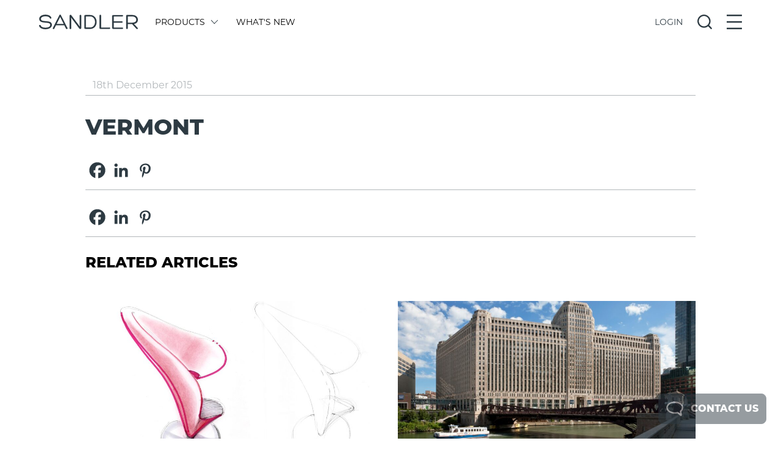

--- FILE ---
content_type: text/html; charset=UTF-8
request_url: https://www.sandlerseating.com/state/vermont/
body_size: 30659
content:

<!doctype html>
<html lang="en-GB">
<head>
	<!-- Preconnect for Google Analytics, Typekit, and jQuery CDN for faster DNS resolution -->
	<link rel="preconnect" href="https://www.googletagmanager.com">
	<link rel="preconnect" href="https://use.typekit.net">
	<link rel="preconnect" href="https://code.jquery.com">
	<link rel="dns-prefetch" href="https://www.googletagmanager.com">
	<link rel="dns-prefetch" href="https://use.typekit.net">
	<link rel="dns-prefetch" href="https://code.jquery.com">
	
<meta charset="UTF-8">
  <title>VERMONT - Sandler</title>
<link href="https://www.sandlerseating.com/wp-content/themes/sandlerseating/images/icons/favicon.ico" rel="shortcut icon">
	<meta charset="UTF-8" />
	<meta name="viewport" content="width=device-width, initial-scale=1" />
	<link rel="profile" href="https://gmpg.org/xfn/11" />
				<script>
				var sandler_ajax_url = 'https://www.sandlerseating.com/wp-admin/admin-ajax.php';
				
				// Global variables that might be needed by inline scripts
				if (typeof modelLoaded === 'undefined') {
					var modelLoaded = false;
				}
				
				// Ensure sketchfabAPIUtilityInstance is available
				if (typeof sketchfabAPIUtilityInstance === 'undefined') {
					var sketchfabAPIUtilityInstance = null;
				}
				
				var split_upholstery_nonce = '0f26b95a98';
			</script>
		<meta name='robots' content='noindex, follow' />
	<style>img:is([sizes="auto" i], [sizes^="auto," i]) { contain-intrinsic-size: 3000px 1500px }</style>
	
	<!-- This site is optimized with the Yoast SEO plugin v26.8 - https://yoast.com/product/yoast-seo-wordpress/ -->
	<meta property="og:locale" content="en_GB" />
	<meta property="og:type" content="article" />
	<meta property="og:title" content="VERMONT - Sandler" />
	<meta property="og:url" content="https://www.sandlerseating.com/state/vermont/" />
	<meta property="og:site_name" content="Sandler" />
	<meta property="article:publisher" content="https://www.facebook.com/SandlerSeating" />
	<meta property="article:modified_time" content="2019-04-04T19:48:32+00:00" />
	<script type="application/ld+json" class="yoast-schema-graph">{"@context":"https://schema.org","@graph":[{"@type":"WebPage","@id":"https://www.sandlerseating.com/state/vermont/","url":"https://www.sandlerseating.com/state/vermont/","name":"VERMONT - Sandler","isPartOf":{"@id":"https://www.sandlerseating.com/#website"},"datePublished":"2015-12-18T17:10:43+00:00","dateModified":"2019-04-04T19:48:32+00:00","breadcrumb":{"@id":"https://www.sandlerseating.com/state/vermont/#breadcrumb"},"inLanguage":"en-GB","potentialAction":[{"@type":"ReadAction","target":["https://www.sandlerseating.com/state/vermont/"]}]},{"@type":"BreadcrumbList","@id":"https://www.sandlerseating.com/state/vermont/#breadcrumb","itemListElement":[{"@type":"ListItem","position":1,"name":"Home","item":"https://www.sandlerseating.com/"},{"@type":"ListItem","position":2,"name":"States","item":"https://www.sandlerseating.com/state/"},{"@type":"ListItem","position":3,"name":"VERMONT"}]},{"@type":"WebSite","@id":"https://www.sandlerseating.com/#website","url":"https://www.sandlerseating.com/","name":"Sandler","description":"Modern &amp; Contemporary Contract Furniture","publisher":{"@id":"https://www.sandlerseating.com/#organization"},"potentialAction":[{"@type":"SearchAction","target":{"@type":"EntryPoint","urlTemplate":"https://www.sandlerseating.com/?s={search_term_string}"},"query-input":{"@type":"PropertyValueSpecification","valueRequired":true,"valueName":"search_term_string"}}],"inLanguage":"en-GB"},{"@type":"Organization","@id":"https://www.sandlerseating.com/#organization","name":"Sandler","url":"https://www.sandlerseating.com/","logo":{"@type":"ImageObject","inLanguage":"en-GB","@id":"https://www.sandlerseating.com/#/schema/logo/image/","url":"https://www.sandlerseating.com/wp-content/uploads/2020/02/sandler-logo.svg","contentUrl":"https://www.sandlerseating.com/wp-content/uploads/2020/02/sandler-logo.svg","width":1,"height":1,"caption":"Sandler"},"image":{"@id":"https://www.sandlerseating.com/#/schema/logo/image/"},"sameAs":["https://www.facebook.com/SandlerSeating","https://www.instagram.com/sandlerseating/","https://www.linkedin.com/in/sandler-seating-89067b26/"]}]}</script>
	<!-- / Yoast SEO plugin. -->


<link rel='dns-prefetch' href='//code.jquery.com' />
<link rel='dns-prefetch' href='//cdn.jsdelivr.net' />
<link rel='dns-prefetch' href='//use.typekit.net' />
<link rel='dns-prefetch' href='//www.googletagmanager.com' />
<link rel='stylesheet' id='wp-block-library-css' href='https://www.sandlerseating.com/wp-includes/css/dist/block-library/style.min.css?ver=6.8.3' type='text/css' media='all' />
<style id='classic-theme-styles-inline-css' type='text/css'>
/*! This file is auto-generated */
.wp-block-button__link{color:#fff;background-color:#32373c;border-radius:9999px;box-shadow:none;text-decoration:none;padding:calc(.667em + 2px) calc(1.333em + 2px);font-size:1.125em}.wp-block-file__button{background:#32373c;color:#fff;text-decoration:none}
</style>
<style id='global-styles-inline-css' type='text/css'>
:root{--wp--preset--aspect-ratio--square: 1;--wp--preset--aspect-ratio--4-3: 4/3;--wp--preset--aspect-ratio--3-4: 3/4;--wp--preset--aspect-ratio--3-2: 3/2;--wp--preset--aspect-ratio--2-3: 2/3;--wp--preset--aspect-ratio--16-9: 16/9;--wp--preset--aspect-ratio--9-16: 9/16;--wp--preset--color--black: #000000;--wp--preset--color--cyan-bluish-gray: #abb8c3;--wp--preset--color--white: #ffffff;--wp--preset--color--pale-pink: #f78da7;--wp--preset--color--vivid-red: #cf2e2e;--wp--preset--color--luminous-vivid-orange: #ff6900;--wp--preset--color--luminous-vivid-amber: #fcb900;--wp--preset--color--light-green-cyan: #7bdcb5;--wp--preset--color--vivid-green-cyan: #00d084;--wp--preset--color--pale-cyan-blue: #8ed1fc;--wp--preset--color--vivid-cyan-blue: #0693e3;--wp--preset--color--vivid-purple: #9b51e0;--wp--preset--gradient--vivid-cyan-blue-to-vivid-purple: linear-gradient(135deg,rgba(6,147,227,1) 0%,rgb(155,81,224) 100%);--wp--preset--gradient--light-green-cyan-to-vivid-green-cyan: linear-gradient(135deg,rgb(122,220,180) 0%,rgb(0,208,130) 100%);--wp--preset--gradient--luminous-vivid-amber-to-luminous-vivid-orange: linear-gradient(135deg,rgba(252,185,0,1) 0%,rgba(255,105,0,1) 100%);--wp--preset--gradient--luminous-vivid-orange-to-vivid-red: linear-gradient(135deg,rgba(255,105,0,1) 0%,rgb(207,46,46) 100%);--wp--preset--gradient--very-light-gray-to-cyan-bluish-gray: linear-gradient(135deg,rgb(238,238,238) 0%,rgb(169,184,195) 100%);--wp--preset--gradient--cool-to-warm-spectrum: linear-gradient(135deg,rgb(74,234,220) 0%,rgb(151,120,209) 20%,rgb(207,42,186) 40%,rgb(238,44,130) 60%,rgb(251,105,98) 80%,rgb(254,248,76) 100%);--wp--preset--gradient--blush-light-purple: linear-gradient(135deg,rgb(255,206,236) 0%,rgb(152,150,240) 100%);--wp--preset--gradient--blush-bordeaux: linear-gradient(135deg,rgb(254,205,165) 0%,rgb(254,45,45) 50%,rgb(107,0,62) 100%);--wp--preset--gradient--luminous-dusk: linear-gradient(135deg,rgb(255,203,112) 0%,rgb(199,81,192) 50%,rgb(65,88,208) 100%);--wp--preset--gradient--pale-ocean: linear-gradient(135deg,rgb(255,245,203) 0%,rgb(182,227,212) 50%,rgb(51,167,181) 100%);--wp--preset--gradient--electric-grass: linear-gradient(135deg,rgb(202,248,128) 0%,rgb(113,206,126) 100%);--wp--preset--gradient--midnight: linear-gradient(135deg,rgb(2,3,129) 0%,rgb(40,116,252) 100%);--wp--preset--font-size--small: 13px;--wp--preset--font-size--medium: 20px;--wp--preset--font-size--large: 36px;--wp--preset--font-size--x-large: 42px;--wp--preset--spacing--20: 0.44rem;--wp--preset--spacing--30: 0.67rem;--wp--preset--spacing--40: 1rem;--wp--preset--spacing--50: 1.5rem;--wp--preset--spacing--60: 2.25rem;--wp--preset--spacing--70: 3.38rem;--wp--preset--spacing--80: 5.06rem;--wp--preset--shadow--natural: 6px 6px 9px rgba(0, 0, 0, 0.2);--wp--preset--shadow--deep: 12px 12px 50px rgba(0, 0, 0, 0.4);--wp--preset--shadow--sharp: 6px 6px 0px rgba(0, 0, 0, 0.2);--wp--preset--shadow--outlined: 6px 6px 0px -3px rgba(255, 255, 255, 1), 6px 6px rgba(0, 0, 0, 1);--wp--preset--shadow--crisp: 6px 6px 0px rgba(0, 0, 0, 1);}:where(.is-layout-flex){gap: 0.5em;}:where(.is-layout-grid){gap: 0.5em;}body .is-layout-flex{display: flex;}.is-layout-flex{flex-wrap: wrap;align-items: center;}.is-layout-flex > :is(*, div){margin: 0;}body .is-layout-grid{display: grid;}.is-layout-grid > :is(*, div){margin: 0;}:where(.wp-block-columns.is-layout-flex){gap: 2em;}:where(.wp-block-columns.is-layout-grid){gap: 2em;}:where(.wp-block-post-template.is-layout-flex){gap: 1.25em;}:where(.wp-block-post-template.is-layout-grid){gap: 1.25em;}.has-black-color{color: var(--wp--preset--color--black) !important;}.has-cyan-bluish-gray-color{color: var(--wp--preset--color--cyan-bluish-gray) !important;}.has-white-color{color: var(--wp--preset--color--white) !important;}.has-pale-pink-color{color: var(--wp--preset--color--pale-pink) !important;}.has-vivid-red-color{color: var(--wp--preset--color--vivid-red) !important;}.has-luminous-vivid-orange-color{color: var(--wp--preset--color--luminous-vivid-orange) !important;}.has-luminous-vivid-amber-color{color: var(--wp--preset--color--luminous-vivid-amber) !important;}.has-light-green-cyan-color{color: var(--wp--preset--color--light-green-cyan) !important;}.has-vivid-green-cyan-color{color: var(--wp--preset--color--vivid-green-cyan) !important;}.has-pale-cyan-blue-color{color: var(--wp--preset--color--pale-cyan-blue) !important;}.has-vivid-cyan-blue-color{color: var(--wp--preset--color--vivid-cyan-blue) !important;}.has-vivid-purple-color{color: var(--wp--preset--color--vivid-purple) !important;}.has-black-background-color{background-color: var(--wp--preset--color--black) !important;}.has-cyan-bluish-gray-background-color{background-color: var(--wp--preset--color--cyan-bluish-gray) !important;}.has-white-background-color{background-color: var(--wp--preset--color--white) !important;}.has-pale-pink-background-color{background-color: var(--wp--preset--color--pale-pink) !important;}.has-vivid-red-background-color{background-color: var(--wp--preset--color--vivid-red) !important;}.has-luminous-vivid-orange-background-color{background-color: var(--wp--preset--color--luminous-vivid-orange) !important;}.has-luminous-vivid-amber-background-color{background-color: var(--wp--preset--color--luminous-vivid-amber) !important;}.has-light-green-cyan-background-color{background-color: var(--wp--preset--color--light-green-cyan) !important;}.has-vivid-green-cyan-background-color{background-color: var(--wp--preset--color--vivid-green-cyan) !important;}.has-pale-cyan-blue-background-color{background-color: var(--wp--preset--color--pale-cyan-blue) !important;}.has-vivid-cyan-blue-background-color{background-color: var(--wp--preset--color--vivid-cyan-blue) !important;}.has-vivid-purple-background-color{background-color: var(--wp--preset--color--vivid-purple) !important;}.has-black-border-color{border-color: var(--wp--preset--color--black) !important;}.has-cyan-bluish-gray-border-color{border-color: var(--wp--preset--color--cyan-bluish-gray) !important;}.has-white-border-color{border-color: var(--wp--preset--color--white) !important;}.has-pale-pink-border-color{border-color: var(--wp--preset--color--pale-pink) !important;}.has-vivid-red-border-color{border-color: var(--wp--preset--color--vivid-red) !important;}.has-luminous-vivid-orange-border-color{border-color: var(--wp--preset--color--luminous-vivid-orange) !important;}.has-luminous-vivid-amber-border-color{border-color: var(--wp--preset--color--luminous-vivid-amber) !important;}.has-light-green-cyan-border-color{border-color: var(--wp--preset--color--light-green-cyan) !important;}.has-vivid-green-cyan-border-color{border-color: var(--wp--preset--color--vivid-green-cyan) !important;}.has-pale-cyan-blue-border-color{border-color: var(--wp--preset--color--pale-cyan-blue) !important;}.has-vivid-cyan-blue-border-color{border-color: var(--wp--preset--color--vivid-cyan-blue) !important;}.has-vivid-purple-border-color{border-color: var(--wp--preset--color--vivid-purple) !important;}.has-vivid-cyan-blue-to-vivid-purple-gradient-background{background: var(--wp--preset--gradient--vivid-cyan-blue-to-vivid-purple) !important;}.has-light-green-cyan-to-vivid-green-cyan-gradient-background{background: var(--wp--preset--gradient--light-green-cyan-to-vivid-green-cyan) !important;}.has-luminous-vivid-amber-to-luminous-vivid-orange-gradient-background{background: var(--wp--preset--gradient--luminous-vivid-amber-to-luminous-vivid-orange) !important;}.has-luminous-vivid-orange-to-vivid-red-gradient-background{background: var(--wp--preset--gradient--luminous-vivid-orange-to-vivid-red) !important;}.has-very-light-gray-to-cyan-bluish-gray-gradient-background{background: var(--wp--preset--gradient--very-light-gray-to-cyan-bluish-gray) !important;}.has-cool-to-warm-spectrum-gradient-background{background: var(--wp--preset--gradient--cool-to-warm-spectrum) !important;}.has-blush-light-purple-gradient-background{background: var(--wp--preset--gradient--blush-light-purple) !important;}.has-blush-bordeaux-gradient-background{background: var(--wp--preset--gradient--blush-bordeaux) !important;}.has-luminous-dusk-gradient-background{background: var(--wp--preset--gradient--luminous-dusk) !important;}.has-pale-ocean-gradient-background{background: var(--wp--preset--gradient--pale-ocean) !important;}.has-electric-grass-gradient-background{background: var(--wp--preset--gradient--electric-grass) !important;}.has-midnight-gradient-background{background: var(--wp--preset--gradient--midnight) !important;}.has-small-font-size{font-size: var(--wp--preset--font-size--small) !important;}.has-medium-font-size{font-size: var(--wp--preset--font-size--medium) !important;}.has-large-font-size{font-size: var(--wp--preset--font-size--large) !important;}.has-x-large-font-size{font-size: var(--wp--preset--font-size--x-large) !important;}
:where(.wp-block-post-template.is-layout-flex){gap: 1.25em;}:where(.wp-block-post-template.is-layout-grid){gap: 1.25em;}
:where(.wp-block-columns.is-layout-flex){gap: 2em;}:where(.wp-block-columns.is-layout-grid){gap: 2em;}
:root :where(.wp-block-pullquote){font-size: 1.5em;line-height: 1.6;}
</style>
<link rel='stylesheet' id='dnd-upload-cf7-css' href='https://www.sandlerseating.com/wp-content/plugins/drag-and-drop-multiple-file-upload-contact-form-7/assets/css/dnd-upload-cf7.css?ver=1.3.9.3' type='text/css' media='all' />
<link rel='stylesheet' id='contact-form-7-css' href='https://www.sandlerseating.com/wp-content/plugins/contact-form-7/includes/css/styles.css?ver=6.1.4' type='text/css' media='all' />
<link rel='stylesheet' id='heateor_sss_frontend_css-css' href='https://www.sandlerseating.com/wp-content/plugins/sassy-social-share/public/css/sassy-social-share-public.css?ver=3.3.79' type='text/css' media='all' />
<style id='heateor_sss_frontend_css-inline-css' type='text/css'>
.heateor_sss_button_instagram span.heateor_sss_svg,a.heateor_sss_instagram span.heateor_sss_svg{background:radial-gradient(circle at 30% 107%,#fdf497 0,#fdf497 5%,#fd5949 45%,#d6249f 60%,#285aeb 90%)}div.heateor_sss_horizontal_sharing a.heateor_sss_button_instagram span{background:#FFFFFF!important;}div.heateor_sss_standard_follow_icons_container a.heateor_sss_button_instagram span{background:#FFFFFF}.heateor_sss_horizontal_sharing .heateor_sss_svg,.heateor_sss_standard_follow_icons_container .heateor_sss_svg{background-color:#FFFFFF!important;background:#FFFFFF!important;color:#2d3a42;border-width:0px;border-style:solid;border-color:transparent}.heateor_sss_horizontal_sharing span.heateor_sss_svg:hover,.heateor_sss_standard_follow_icons_container span.heateor_sss_svg:hover{border-color:transparent;}.heateor_sss_vertical_sharing span.heateor_sss_svg,.heateor_sss_floating_follow_icons_container span.heateor_sss_svg{color:#fff;border-width:0px;border-style:solid;border-color:transparent;}.heateor_sss_vertical_sharing span.heateor_sss_svg:hover,.heateor_sss_floating_follow_icons_container span.heateor_sss_svg:hover{border-color:transparent;}@media screen and (max-width:783px) {.heateor_sss_vertical_sharing{display:none!important}}
</style>
<link rel='stylesheet' id='font-css' href='https://use.typekit.net/hcl3jja.css?ver=3.4' type='text/css' media='all' />
<link rel='stylesheet' id='slick-theme-css' href='https://cdn.jsdelivr.net/npm/slick-carousel@1.8.1/slick/slick-theme.css?ver=1.8.1' type='text/css' media='all' />
<link rel='stylesheet' id='main-css' href='https://www.sandlerseating.com/wp-content/themes/sandlerseating/style-2022.css?ver=3.4' type='text/css' media='all' />
<script type="text/javascript" src="https://code.jquery.com/jquery-3.6.0.min.js?ver=3.6.0" id="jquery-js"></script>
<script type="text/javascript" src="https://cdn.jsdelivr.net/npm/slick-carousel@1.8.1/slick/slick.min.js?ver=1.8.1" id="slick-js"></script>
<script type="text/javascript" src="https://www.sandlerseating.com/wp-content/themes/sandlerseating/assets/js/lib/tinysort.min.js?ver=2.2.2" id="tinysort-js"></script>
<script type="text/javascript" src="https://www.sandlerseating.com/wp-content/themes/sandlerseating/src/js/fabric.js?ver=6.7.1" id="fabric-js"></script>
<script type="text/javascript" src="https://www.sandlerseating.com/wp-includes/js/imagesloaded.min.js?ver=5.0.0" id="imagesloaded-js"></script>
<script type="text/javascript" src="https://www.sandlerseating.com/wp-content/themes/sandlerseating/src/js/jquery.scrollbar.min.js?ver=1.0.0" id="jquery-scrollbar-js"></script>
<script type="text/javascript" id="app-js-extra">
/* <![CDATA[ */
var sandler_frontend = {"ajax_url":"https:\/\/www.sandlerseating.com\/wp-admin\/admin-ajax.php","modelID":"","searchQuery":{"active":false},"site_url":"https:\/\/www.sandlerseating.com","currency_sign":"$","brand":"hospitality","locale":"","slug":"vermont","title":"VERMONT","isGSAProduct":"","hasGSAProductsInBasket":"","hasNonGSAProductsInBasket":"","isDynamicsProduct":"","isDynamicsTableConfigurator":"","urlParts":{"1":"state","2":"vermont"},"productCompare":[]};
/* ]]> */
</script>
<script type="text/javascript" src="https://www.sandlerseating.com/wp-content/themes/sandlerseating/js/app.js?ver=1767877306" id="app-js"></script>
<link rel="https://api.w.org/" href="https://www.sandlerseating.com/wp-json/" /><link rel="alternate" title="oEmbed (JSON)" type="application/json+oembed" href="https://www.sandlerseating.com/wp-json/oembed/1.0/embed?url=https%3A%2F%2Fwww.sandlerseating.com%2Fstate%2Fvermont%2F" />
<link rel="alternate" title="oEmbed (XML)" type="text/xml+oembed" href="https://www.sandlerseating.com/wp-json/oembed/1.0/embed?url=https%3A%2F%2Fwww.sandlerseating.com%2Fstate%2Fvermont%2F&#038;format=xml" />
<meta name="generator" content="Site Kit by Google 1.170.0" /><script type="text/javascript">document.documentElement.className += " js";</script>

<!-- Google Tag Manager snippet added by Site Kit -->
<script type="text/javascript">
/* <![CDATA[ */

			( function( w, d, s, l, i ) {
				w[l] = w[l] || [];
				w[l].push( {'gtm.start': new Date().getTime(), event: 'gtm.js'} );
				var f = d.getElementsByTagName( s )[0],
					j = d.createElement( s ), dl = l != 'dataLayer' ? '&l=' + l : '';
				j.async = true;
				j.src = 'https://www.googletagmanager.com/gtm.js?id=' + i + dl;
				f.parentNode.insertBefore( j, f );
			} )( window, document, 'script', 'dataLayer', 'GTM-MFD2KWG' );
			
/* ]]> */
</script>

<!-- End Google Tag Manager snippet added by Site Kit -->
		<style type="text/css" id="wp-custom-css">
			

/* Custom Facebook Feed */
.cff-meta {
display:none;
}
.cff-comments-box {
display:none;
}
/* Custom Facebook Feed - End */		</style>
			<style>
		#homepage { display: none; }
		.outer.lines { display: none; }
		.admin-bar header {
		  top: 0px;
		}
		@media screen and (min-width: 783px) {
		  .admin-bar header {
			top: 32px;
		  }
		}
		
		
	</style>
	
	<style>

	/*
 * Default WP Alignment Classes
 *****************************************************************************/

.aligncenter,.alignleft,.alignright {
    display: block;
    padding: 0;
}

.aligncenter {
    float: none;
    margin: .5em auto 1em;
}

.alignright {
    float: right;
    margin: .5em 0 1em 1em;
}

.alignleft {
    float: left;
    margin: .5em 1em 1em 0;
}

.wp-caption {
    padding: 5px 0;
    border: 1px solid #555;
    background: #444;
    text-align: center;
}

.wp-caption img {
    display: inline;
}

.wp-caption p.wp-caption-text {
    margin: 5px 0 0;
    padding: 0;
    text-align: center;
    font-size: 75%;
    font-weight: 100;
    font-style: italic;
    color: #ddd;
}

</style>
	<!-- Hotjar Tracking Code for Sandler Seating -->

</head>
	
<body class="wp-singular state-template-default single single-state postid-59126 wp-theme-sandlerseating text-sm" data-ajax-url="https://www.sandlerseating.com/wp-admin/admin-ajax.php">
	
		<!-- Google Tag Manager (noscript) snippet added by Site Kit -->
		<noscript>
			<iframe src="https://www.googletagmanager.com/ns.html?id=GTM-MFD2KWG" height="0" width="0" style="display:none;visibility:hidden"></iframe>
		</noscript>
		<!-- End Google Tag Manager (noscript) snippet added by Site Kit -->
			
			
	<!-- Top Header -->
	<header class="w-full z-50 relative sm:absolute top-0 left-0 bg-white">
		
				
		<!-- Brands -->
		
		<!-- Main Header -->
		<div class="relative w-full flex justify-center pl-3 pr-3 pt-3 pb-3 sm:pt-6 sm:pb-6">
			<div class="w-full sm:max-w-11/12 print:pb-6 print:border-b print:border-lightgrey">
				<div class="w-full flex items-center">
					
					<!-- Logo -->
					<a class="w-1/2 sm:w-auto" href="https://www.sandlerseating.com">
												<?xml version="1.0" encoding="UTF-8"?>
<svg xmlns="http://www.w3.org/2000/svg" viewBox="0 0 214.56 31.81" class="w-auto h-6 fill-current text-darkestgrey"><defs/><g id="Layer_2" data-name="Layer 2"><g id="Layer_1-2" data-name="Layer 1"><g id="Layer_2-2" data-name="Layer 2"><g id="Layer_1-2-2" data-name="Layer 1-2"><path d="M3.58,23.57c1.24,3.95,6.53,4.8,10.33,4.8,4.05,0,10.33-1.23,10.33-6,0-4.14-5-4.48-10.23-4.91C7.44,16.9.39,16.28.39,9.19.39,2.9,7.63.1,13.44.1c5,0,11.23,1.19,13.23,6.61.72,1.91-2.52,2.76-3.23,1.15-1.43-3.62-6.53-4.24-10-4.24-3.18,0-9.37,1.28-9.37,5.62,0,4.14,4.76,4.57,10.28,5,6.52.58,13.52.91,13.52,8s-8.14,9.52-14,9.52C9.06,31.8,1.63,30.14.06,24.42-.51,22.33,3.2,21.61,3.58,23.57Z"/><path d="M36.86,23.09,33,30.61c-.86,1.76-4,.53-3.14-1.38L44.24.9a1.78,1.78,0,0,1,3.09,0L61.66,29.09c1.24,2.05-2.28,3.24-3.19,1.38l-3.71-7.38Zm9-18-7.52,15h15Z"/><path d="M88,2c0-2,3.62-2.09,3.62,0V29.28c0,2.38-3.29,2.62-4.29.95L69.56,6.38,69.94,13V29.8a1.81,1.81,0,0,1-3.62,0V2.48c0-2.38,2.67-2.77,3.86-1L88.51,26,88,18.81Z"/><path d="M100.4,31.09A2.14,2.14,0,0,1,98.22,29V2.81a2.11,2.11,0,0,1,2.18-2h10.38C120.26.81,125,8.38,125,16s-4.71,15.14-14.19,15.14Zm1.24-3.1h9.14c7.14,0,10.72-6,10.72-12S117.92,3.86,110.78,3.86h-9.14Z"/><path d="M133.06,31.09c-1.29,0-1.81-.62-1.81-1.76V2a1.76,1.76,0,0,1,3.52,0V28h17.81a1.59,1.59,0,1,1,.5,3.14,1.4,1.4,0,0,1-.5,0Z"/><path d="M162.1,28h18.8a1.57,1.57,0,0,1,0,3.14h-20a2.08,2.08,0,0,1-2.19-2V2.86a2.07,2.07,0,0,1,2.13-2H181a1.53,1.53,0,0,1,0,3.05H162.1V14.57H180c1.9,0,2,3.05,0,3.05H162.1Z"/><path d="M192.56,20.47v9.24c0,2.19-3.47,2.19-3.47,0V2.43A1.62,1.62,0,0,1,190.67.76h11.46c8.24,0,12.43,4.67,12.43,10.24,0,4.81-2.62,8.28-8.48,9.28l7.72,8.33a1.66,1.66,0,0,1-2.15,2.53,1.75,1.75,0,0,1-.23-.24L201.8,20.47Zm0-3h9.62c6.24,0,8.95-2.9,8.85-6.47,0-3.91-3.33-7-8.85-7h-9.62Z"/></g></g></g></g></svg>

					</a>
					
					<!-- Main Menu -->
					<div class="hidden w-full sm:w-1/2 sm:flex flex-wrap pl-3 pr-3 print:hidden">
						
									<a href="#" data-action="show-menu" data-submenu="products" class="flex items-center block ml-4 mr-4 uppercase text-mediumgrey transition-200 hover:opacity-50 action-button ">
										
																					Products																				
																					<?xml version="1.0" encoding="UTF-8"?>
<!-- Generator: Adobe Illustrator 23.1.0, SVG Export Plug-In . SVG Version: 6.00 Build 0)  -->
<svg xmlns="http://www.w3.org/2000/svg" xmlns:xlink="http://www.w3.org/1999/xlink" version="1.1" id="Layer_1" x="0px" y="0px" viewBox="0 0 140.2 244.9" style="enable-background:new 0 0 140.2 244.9;" xml:space="preserve" class="w-auto ml-3 h-3 transition-200 transform -rotate-90 fill-current text-darkestgrey cursor-pointer menuArrow">
<polygon points="124.2,244.9 0,120.7 126.8,0 140.2,14 27.8,121.1 137.9,231.2 "/>
</svg>
																			</a>	

							
									<a href="https://www.sandlerseating.com/whats-new/"  class="flex items-center block ml-4 mr-4 uppercase text-mediumgrey transition-200 hover:opacity-50  hidden lg:flex">
										
																					What's New																				
																			</a>	

												</div>
					
					<!-- Overlay Menus -->
					<div class="w-auto flex-1 flex justify-end items-center whitespace-no-wrap print:hidden">
						
                          <!-- Active User Menu -->
						
						 
							<!-- Active Login / Register Menu -->
							<div data-action="show-menu" data-submenu="login-register" class="action-button mr-3 sm:mr-6"> 

								<span class="uppercase cursor-pointer text-darkestgrey transition-200 hover:opacity-50  openState">Login</span>

								<?xml version="1.0" encoding="UTF-8"?>
<svg xmlns="http://www.w3.org/2000/svg" viewBox="0 0 22.52 22.52" class="w-auto h-6 fill-current text-darkestgrey cursor-pointer transition-200 hover:opacity-50 hidden closeState"><defs/><g id="Layer_2" data-name="Layer 2"><g id="Layer_1-2" data-name="Layer 1"><rect x="-3.82" y="10.13" width="30.15" height="2.26" rx="0.49" transform="translate(11.26 -4.66) rotate(45)"/><rect x="-3.82" y="10.13" width="30.15" height="2.26" rx="0.49" transform="translate(-4.66 11.26) rotate(-45)"/></g></g></svg>

							</div>

						
						<!-- Active Search Menu -->
						<div data-action="show-menu" data-submenu="search" class="action-button mr-3 sm:mr-6">
							
							<?xml version="1.0" encoding="UTF-8"?>
<svg xmlns="http://www.w3.org/2000/svg" viewBox="0 0 25.11 25.11" class="w-auto h-6 fill-current text-darkestgrey cursor-pointer transition-200 hover:opacity-50 openState"><defs/><g id="Layer_2" data-name="Layer 2"><g id="Layer_1-2" data-name="Layer 1"><path d="M25,23.17l-4.88-4.89a11.28,11.28,0,1,0-1.81,1.81L23.17,25a.48.48,0,0,0,.68,0L25,23.85A.48.48,0,0,0,25,23.17Zm-8.45-4.84a8.84,8.84,0,1,1,1.81-1.81A8.63,8.63,0,0,1,16.52,18.33Z"/></g></g></svg>
							
							<?xml version="1.0" encoding="UTF-8"?>
<svg xmlns="http://www.w3.org/2000/svg" viewBox="0 0 22.52 22.52" class="w-auto h-6 fill-current text-darkestgrey cursor-pointer hidden transition-200 hover:opacity-50 closeState"><defs/><g id="Layer_2" data-name="Layer 2"><g id="Layer_1-2" data-name="Layer 1"><rect x="-3.82" y="10.13" width="30.15" height="2.26" rx="0.49" transform="translate(11.26 -4.66) rotate(45)"/><rect x="-3.82" y="10.13" width="30.15" height="2.26" rx="0.49" transform="translate(-4.66 11.26) rotate(-45)"/></g></g></svg>
							
						</div>

						<!-- Active Main Menu -->
						<div data-action="show-menu" data-submenu="main" class="action-button">
							
							<?xml version="1.0" encoding="UTF-8"?>
<svg xmlns="http://www.w3.org/2000/svg" viewBox="0 0 22.12 21.89" class="w-auto h-6 fill-current text-darkestgrey cursor-pointer transition-200 hover:opacity-50 openState"><defs/><g id="Layer_2" data-name="Layer 2"><g id="Layer_1-2" data-name="Layer 1"><rect width="22.12" height="2.26" rx="0.49"/><rect y="9.82" width="22.12" height="2.26" rx="0.49"/><rect y="19.63" width="22.12" height="2.26" rx="0.49"/></g></g></svg>
							
							<?xml version="1.0" encoding="UTF-8"?>
<svg xmlns="http://www.w3.org/2000/svg" viewBox="0 0 22.52 22.52" class="w-auto h-6 fill-current text-darkestgrey cursor-pointer hidden transition-200 hover:opacity-50 closeState"><defs/><g id="Layer_2" data-name="Layer 2"><g id="Layer_1-2" data-name="Layer 1"><rect x="-3.82" y="10.13" width="30.15" height="2.26" rx="0.49" transform="translate(11.26 -4.66) rotate(45)"/><rect x="-3.82" y="10.13" width="30.15" height="2.26" rx="0.49" transform="translate(-4.66 11.26) rotate(-45)"/></g></g></svg>
							
						</div>
						
					</div>
					
				</div>
			</div>
			
		</div>

				
		<!-- Sub Menus -->
        <div style="display:none;" class="relative w-full flex justify-center pl-3 pr-3 pt-6 pb-6 bg-lightestgrey subMenuMain">
			
			<div class="w-full sm:max-w-11/12">
				
				<!-- Create Menus from Main Menu Items -->
															<div style="display:none;" data-menu-id="products" class="w-full flex flex-wrap items-start ">
							
													
															<div class="flex flex-wrap" style="width:12%;">
														
														
								<a class="w-full mb-3 uppercase mr-6 transition-200 hover:opacity-50" href="https://www.sandlerseating.com/products/#display=ranges">
									All SERIES																		
								</a>
							
														
								<a class="w-full mb-3 uppercase mr-6 transition-200 hover:opacity-50" href="https://www.sandlerseating.com/products/chairs/#display=ranges">
									Chairs																		
								</a>
							
														
								<a class="w-full mb-3 uppercase mr-6 transition-200 hover:opacity-50" href="https://www.sandlerseating.com/products/lounge/#display=ranges">
									Lounge / Sofas																		
								</a>
							
														
								<a class="w-full mb-3 uppercase mr-6 transition-200 hover:opacity-50" href="https://www.sandlerseating.com/products/stools/#display=ranges">
									Stools																		
								</a>
							
														
								<a class="w-full mb-3 uppercase mr-6 transition-200 hover:opacity-50" href="https://www.sandlerseating.com/products/modular/#display=ranges">
									Modular																		
								</a>
							
														
								<a class="w-full mb-3 uppercase mr-6 transition-200 hover:opacity-50" href="https://www.sandlerseating.com/products/tables/#display=ranges">
									Tables																		
								</a>
							
														
								<a class="w-full mb-3 uppercase mr-6 transition-200 hover:opacity-50" href="https://www.sandlerseating.com/dynamics-api-table-configurator/">
									Table Configurator																		
								</a>
							
														
															</div>
														
													
															<div class="flex flex-wrap" style="width:12%;">
														
														
								<a class="w-full mb-3 uppercase mr-6 transition-200 hover:opacity-50" href="https://www.sandlerseating.com/products/outdoor/#display=ranges">
									Outdoor																		
								</a>
							
														
								<a class="w-full mb-3 uppercase mr-6 transition-200 hover:opacity-50" href="https://www.sandlerseating.com/range/woodlook/">
									Woodlook																		
								</a>
							
														
								<a class="w-full mb-3 uppercase mr-6 transition-200 hover:opacity-50" href="https://www.sandlerseating.com/audience/">
									Audience																		
								</a>
							
														
								<a class="w-full mb-3 uppercase mr-6 transition-200 hover:opacity-50" href="https://www.sandlerseating.com/products/greenguard/#display=ranges">
									Greenguard																		
								</a>
							
														
								<a class="w-full mb-3 uppercase mr-6 transition-200 hover:opacity-50" href="https://www.sandlerseating.com/products/?cat=gsa&sq=GSA#display=products">
									GSA																		
								</a>
							
														
								<a class="w-full mb-3 uppercase mr-6 transition-200 hover:opacity-50" href="https://www.sandlerseating.com/quickship/">
									Quickship																		
								</a>
							
														
															</div>
														
												</div>
																						
				<script>

                    jQuery(document).ready(function($) {
						
						// Mobile Menu
                        jQuery('.overlayMenus a').click(function (event) {
							
							if (jQuery(window).width() < 640) {
								
								if ( jQuery(this).hasClass('menuHasChildren')) {
									event.preventDefault();
								
									var mobileSubMenuID = jQuery(this).attr('data-menu-item-id');

									console.log(mobileSubMenuID);

									jQuery('.subMenuMobile').hide();

									jQuery('.subMenuMobile[data-submenu="'+mobileSubMenuID+'"]').show();
								}
								
							}
							
						});

                        // Hover Menu
                        jQuery('.overlayMenus a').mouseenter(function () {
							
							var active_menu_id = jQuery(this).parent().parent().parent().parent().attr('data-menu-id');

                            // Reset
                            jQuery('[data-menu-id="'+active_menu_id+'"] [data-menu-level="1"]').hide();
                            jQuery('[data-menu-id="'+active_menu_id+'"] [data-menu-level="2"]').hide();
                            jQuery('[data-menu-id="'+active_menu_id+'"] [data-menu-level="0"][data-overlaymenu-id="0"] > a').removeClass('overMenuActiveItem');

                            var hovered_menu_level 	= jQuery(this).parent().attr('data-menu-level');
                            var open_menus			= jQuery(this).attr('data-open-menus');
							
							if ( typeof open_menus !== 'undefined' ) {
								
								open_menus_arr = open_menus.split("_");
								
								jQuery.each( open_menus_arr, function( index, value ) {
									
									console.log('index');
									console.log(index);
									
									console.log('value');
									console.log(value);
									
									// Show overlay menu
									jQuery('[data-menu-id="'+active_menu_id+'"] [data-menu-level="'+index+'"][data-overlaymenu-id="'+value+'"]').show();
	
									switch ( index ) {
											
										// Level 0
										case 0:
											
											if ( open_menus_arr.length == 2 ) {
												
												// Add active class
												jQuery('[data-menu-id="'+active_menu_id+'"] [data-menu-level="0"][data-overlaymenu-id="0"] > a').eq(open_menus_arr[0]).addClass('overMenuActiveItem');
												
											}
											
										break;
											
										// Level 1
										case 1:
											
										break;
											
									}

								});

								var apply_active_states = open_menus_arr.shift();
								
							}

                            // Debug
                            //console.log('hovered_menu_level');
                            //console.log(hovered_menu_level);

                            //console.log('open_menus');
                            //console.log(open_menus);

                        });

                    });

                </script>
				
								
				
				<!-- Main Overlay Menu -->
				<div style="display:none;" data-menu-id="main"  class="relative w-full h-full items-start flex justify-center overlayMenus">

					<div class="w-full pl-3 pr-3 sm:w-11/12 flex flex-wrap pt-6 pb-6">

								
                              <!-- Level 0 -->
                              <div class="w-full sm:w-1/2 lg:w-1/5">

                                  <div data-menu-level="0" data-overlaymenu-id="0" class="w-full overflow-y-scroll sm:overflow-auto">

                                      
                                          <a href="https://www.sandlerseating.com/products/#display=ranges" data-menu-item-id="0" data-open-menus="0_0" class="relative w-full block mb-2 uppercase text-mediumgrey text-lg hover:font-bold menuLevel-0  menuHasChildren">Products</a>
									  
									  		<!-- Sub Menu for Mobile -->
									  											  
									  			<div style="display: none;" data-submenu="0" class="sm:hidden w-full border-l pl-8 border-lightgrey subMenuMobile">

																										
																											
															<a href="https://www.sandlerseating.com/products/#display=ranges" data-open-menus="0_0" class="relative w-full block mb-2 uppercase text-mediumgrey text-lg hover:font-bold">
																															All SERIES.
																													</a>
													
														
																										
																											
															<a href="https://www.sandlerseating.com/products/chairs/#display=ranges" data-open-menus="0_0" class="relative w-full block mb-2 uppercase text-mediumgrey text-lg hover:font-bold">
																															Chairs.
																													</a>
													
														
																										
																											
															<a href="https://www.sandlerseating.com/products/lounge/#display=ranges" data-open-menus="0_0" class="relative w-full block mb-2 uppercase text-mediumgrey text-lg hover:font-bold">
																															Lounge / Sofas.
																													</a>
													
														
																										
																											
															<a href="https://www.sandlerseating.com/products/stools/#display=ranges" data-open-menus="0_0" class="relative w-full block mb-2 uppercase text-mediumgrey text-lg hover:font-bold">
																															Stools.
																													</a>
													
														
																										
																											
															<a href="https://www.sandlerseating.com/products/modular/#display=ranges" data-open-menus="0_0" class="relative w-full block mb-2 uppercase text-mediumgrey text-lg hover:font-bold">
																															Modular.
																													</a>
													
														
																										
																											
															<a href="https://www.sandlerseating.com/products/tables/#display=ranges" data-open-menus="0_0" class="relative w-full block mb-2 uppercase text-mediumgrey text-lg hover:font-bold">
																															Tables.
																													</a>
													
														
																										
																											
															<a href="https://www.sandlerseating.com/dynamics-api-table-configurator/" data-open-menus="0_0" class="relative w-full block mb-2 uppercase text-mediumgrey text-lg hover:font-bold">
																															Table Configurator.
																													</a>
													
														
																										
																											
															<a href="https://www.sandlerseating.com/products/outdoor/" data-open-menus="0_0" class="relative w-full block mb-2 uppercase text-mediumgrey text-lg hover:font-bold">
																															Outdoor.
																													</a>
													
														
																										
																											
															<a href="https://www.sandlerseating.com/range/woodlook/" data-open-menus="0_0" class="relative w-full block mb-2 uppercase text-mediumgrey text-lg hover:font-bold">
																															Woodlook.
																													</a>
													
														
																										
																											
															<a href="https://www.sandlerseating.com/audience/" data-open-menus="0_0" class="relative w-full block mb-2 uppercase text-mediumgrey text-lg hover:font-bold">
																															Audience.
																													</a>
													
														
																										
																											
															<a href="https://www.sandlerseating.com/products/greenguard/#display=ranges" data-open-menus="0_0" class="relative w-full block mb-2 uppercase text-mediumgrey text-lg hover:font-bold">
																															Greenguard.
																													</a>
													
														
																										
																											
															<a href="https://www.sandlerseating.com/products/?cat=gsa&sq=GSA#display=products" data-open-menus="0_0" class="relative w-full block mb-2 uppercase text-mediumgrey text-lg hover:font-bold">
																															GSA.
																													</a>
													
														
																										
																											
															<a href="https://www.sandlerseating.com/quickship/" data-open-menus="0_0" class="relative w-full block mb-2 uppercase text-mediumgrey text-lg hover:font-bold">
																															Quickship.
																													</a>
													
														
																										
									  			</div>
									  
									  		
                                      
                                          <a href="#" data-menu-item-id="1" data-open-menus="1_1" class="relative w-full block mb-2 uppercase text-mediumgrey text-lg hover:font-bold menuLevel-0  menuHasChildren">Our Brands</a>
									  
									  		<!-- Sub Menu for Mobile -->
									  											  
									  			<div style="display: none;" data-submenu="1" class="sm:hidden w-full border-l pl-8 border-lightgrey subMenuMobile">

																										
																											
															<a href="https://www.sandlerseating.com?section=hospitality" data-open-menus="1_1" class="relative w-full block mb-2 uppercase text-mediumgrey text-lg hover:font-bold">
																															<?xml version="1.0" encoding="UTF-8"?>
<svg xmlns="http://www.w3.org/2000/svg" viewBox="0 0 214.56 31.81" class="w-auto h-6 sm:w-6 sm:h-6 mb-6"><defs/><g id="Layer_2" data-name="Layer 2"><g id="Layer_1-2" data-name="Layer 1"><g id="Layer_2-2" data-name="Layer 2"><g id="Layer_1-2-2" data-name="Layer 1-2"><path d="M3.58,23.57c1.24,3.95,6.53,4.8,10.33,4.8,4.05,0,10.33-1.23,10.33-6,0-4.14-5-4.48-10.23-4.91C7.44,16.9.39,16.28.39,9.19.39,2.9,7.63.1,13.44.1c5,0,11.23,1.19,13.23,6.61.72,1.91-2.52,2.76-3.23,1.15-1.43-3.62-6.53-4.24-10-4.24-3.18,0-9.37,1.28-9.37,5.62,0,4.14,4.76,4.57,10.28,5,6.52.58,13.52.91,13.52,8s-8.14,9.52-14,9.52C9.06,31.8,1.63,30.14.06,24.42-.51,22.33,3.2,21.61,3.58,23.57Z"/><path d="M36.86,23.09,33,30.61c-.86,1.76-4,.53-3.14-1.38L44.24.9a1.78,1.78,0,0,1,3.09,0L61.66,29.09c1.24,2.05-2.28,3.24-3.19,1.38l-3.71-7.38Zm9-18-7.52,15h15Z"/><path d="M88,2c0-2,3.62-2.09,3.62,0V29.28c0,2.38-3.29,2.62-4.29.95L69.56,6.38,69.94,13V29.8a1.81,1.81,0,0,1-3.62,0V2.48c0-2.38,2.67-2.77,3.86-1L88.51,26,88,18.81Z"/><path d="M100.4,31.09A2.14,2.14,0,0,1,98.22,29V2.81a2.11,2.11,0,0,1,2.18-2h10.38C120.26.81,125,8.38,125,16s-4.71,15.14-14.19,15.14Zm1.24-3.1h9.14c7.14,0,10.72-6,10.72-12S117.92,3.86,110.78,3.86h-9.14Z"/><path d="M133.06,31.09c-1.29,0-1.81-.62-1.81-1.76V2a1.76,1.76,0,0,1,3.52,0V28h17.81a1.59,1.59,0,1,1,.5,3.14,1.4,1.4,0,0,1-.5,0Z"/><path d="M162.1,28h18.8a1.57,1.57,0,0,1,0,3.14h-20a2.08,2.08,0,0,1-2.19-2V2.86a2.07,2.07,0,0,1,2.13-2H181a1.53,1.53,0,0,1,0,3.05H162.1V14.57H180c1.9,0,2,3.05,0,3.05H162.1Z"/><path d="M192.56,20.47v9.24c0,2.19-3.47,2.19-3.47,0V2.43A1.62,1.62,0,0,1,190.67.76h11.46c8.24,0,12.43,4.67,12.43,10.24,0,4.81-2.62,8.28-8.48,9.28l7.72,8.33a1.66,1.66,0,0,1-2.15,2.53,1.75,1.75,0,0,1-.23-.24L201.8,20.47Zm0-3h9.62c6.24,0,8.95-2.9,8.85-6.47,0-3.91-3.33-7-8.85-7h-9.62Z"/></g></g></g></g></svg>
																													</a>
													
														
																										
																											
															<a href="https://inspecfurniture.com/" data-open-menus="1_1" class="relative w-full block mb-2 uppercase text-mediumgrey text-lg hover:font-bold">
																															<?xml version="1.0" encoding="UTF-8"?>
<svg xmlns="http://www.w3.org/2000/svg" viewBox="0 0 125.48 40.1" class="w-auto h-6 sm:w-6 sm:h-6 mb-6"><defs/><g id="Layer_2" data-name="Layer 2"><g id="Layer_1-2" data-name="Layer 1"><g id="Layer_2-2" data-name="Layer 2"><g id="Layer_1-2-2" data-name="Layer 1-2"><path d="M0,10.09H5.64V31.14H0Z"/><path d="M0,5V0H30.73V5Z"/><path d="M38,25.14a8,8,0,0,0,2.48,1.63,8.56,8.56,0,0,0,3.42.65A6.9,6.9,0,0,0,46.62,27a1.52,1.52,0,0,0,1-1.47,2.11,2.11,0,0,0-.18-.86,1.89,1.89,0,0,0-.77-.74,7.68,7.68,0,0,0-1.6-.72c-.7-.24-1.62-.49-2.78-.76a17.7,17.7,0,0,1-2.24-.72,8.16,8.16,0,0,1-2.17-1.18,6.47,6.47,0,0,1-1.65-1.88A4.91,4.91,0,0,1,35.61,16a5.13,5.13,0,0,1,.76-2.8,6.55,6.55,0,0,1,2-2.1,9.88,9.88,0,0,1,2.78-1.28,10.91,10.91,0,0,1,3.11-.43A16.07,16.07,0,0,1,49,10a10.81,10.81,0,0,1,3.51,1.71l-2.72,3.75a9.16,9.16,0,0,0-5.52-1.66,4.52,4.52,0,0,0-2.62.56,1.7,1.7,0,0,0-.74,1.36,1.73,1.73,0,0,0,1.23,1.55A22.35,22.35,0,0,0,46,18.46a16.13,16.13,0,0,1,2.89.9A8,8,0,0,1,51,20.7a5.4,5.4,0,0,1,1.41,1.91,6.32,6.32,0,0,1,.5,2.61A5.44,5.44,0,0,1,52.23,28a6.46,6.46,0,0,1-1.95,2.08,9.87,9.87,0,0,1-2.87,1.33,12.68,12.68,0,0,1-3.47.47A16.12,16.12,0,0,1,38.61,31a9,9,0,0,1-3.81-2.45Z"/><path d="M57.29,10.12h5.13l.14,2.38a9,9,0,0,1,1-.94A7.85,7.85,0,0,1,65,10.71,9.89,9.89,0,0,1,66.88,10a9.34,9.34,0,0,1,2.36-.27,8.5,8.5,0,0,1,7.12,3.42,11.22,11.22,0,0,1,1.71,3.51,14.42,14.42,0,0,1,.58,4.08A11,11,0,0,1,77.93,25a11.44,11.44,0,0,1-1.83,3,9.92,9.92,0,0,1-3.92,3,11.68,11.68,0,0,1-4.37.85A17.48,17.48,0,0,1,66,31.77a12.16,12.16,0,0,1-1.34-.25,9.77,9.77,0,0,1-1.12-.36l-1.09-.38V40.1h-5.2ZM62.53,26a7.44,7.44,0,0,0,4.75,1.3,5.82,5.82,0,0,0,2.56-.56,6.14,6.14,0,0,0,1.91-1.48,6.35,6.35,0,0,0,1.18-2.09,7.32,7.32,0,0,0,.41-2.42,10.54,10.54,0,0,0-.29-2.5,5.84,5.84,0,0,0-.94-2,4.61,4.61,0,0,0-1.71-1.39,5.66,5.66,0,0,0-2.57-.51,4.64,4.64,0,0,0-2.19.51,5.9,5.9,0,0,0-1.71,1.32,6.25,6.25,0,0,0-1.07,1.77,5.15,5.15,0,0,0-.38,1.86Z"/><path d="M102.61,28.09l-.74.74a8.58,8.58,0,0,1-1.71,1.28,14,14,0,0,1-2.91,1.21,14.7,14.7,0,0,1-4.28.54A11.92,11.92,0,0,1,88.4,31a10.49,10.49,0,0,1-3.52-2.36,10.3,10.3,0,0,1-2.24-3.6,13.5,13.5,0,0,1-.78-4.66,11.56,11.56,0,0,1,.78-4.32,10.61,10.61,0,0,1,2.2-3.47,10.1,10.1,0,0,1,3.34-2.34,10.71,10.71,0,0,1,4.32-.85,10.25,10.25,0,0,1,4.87,1.06,8.94,8.94,0,0,1,3.2,2.75,11.41,11.41,0,0,1,1.72,3.85,18,18,0,0,1,.53,4.39v.77H87.22a4.3,4.3,0,0,0,.51,2.11A5.34,5.34,0,0,0,89.07,26,6.09,6.09,0,0,0,91,27a6.68,6.68,0,0,0,2.08.36,11.38,11.38,0,0,0,2.67-.29,11.23,11.23,0,0,0,2-.67A6.41,6.41,0,0,0,99,25.57c.34-.29.6-.52.78-.7Zm-5.13-9.67a4.49,4.49,0,0,0-.32-1.62,4.23,4.23,0,0,0-.91-1.45,4.76,4.76,0,0,0-1.55-1.08,5.3,5.3,0,0,0-2.15-.43,6,6,0,0,0-2.3.43,5.17,5.17,0,0,0-1.71,1.08,4.37,4.37,0,0,0-1,1.45,3.94,3.94,0,0,0-.36,1.62Z"/><path d="M125.44,28.36a11.47,11.47,0,0,1-3.5,2.51,10.86,10.86,0,0,1-4.7.94,13.34,13.34,0,0,1-4.8-.8,9.54,9.54,0,0,1-5.73-5.83,13.18,13.18,0,0,1-.77-4.57,11.64,11.64,0,0,1,.86-4.32,11.08,11.08,0,0,1,2.31-3.57,11.24,11.24,0,0,1,3.56-2.42,12.26,12.26,0,0,1,9.26,0,10.73,10.73,0,0,1,3.55,2.53l-3.36,3.42a6.51,6.51,0,0,0-2.1-1.62,6.34,6.34,0,0,0-2.78-.58,5.86,5.86,0,0,0-2.64.56,5.55,5.55,0,0,0-1.87,1.46,5.93,5.93,0,0,0-1.09,2.1,8.57,8.57,0,0,0-.36,2.46,8,8,0,0,0,.36,2.38,6.38,6.38,0,0,0,1.09,2.1,5.51,5.51,0,0,0,4.51,2.12,6.76,6.76,0,0,0,2.87-.61A6.65,6.65,0,0,0,122.28,25Z"/><polygon points="27.69 10.09 25.63 10.09 16.42 10.09 13.61 10.09 11.28 10.09 11.28 31.14 16.42 31.14 16.42 15.23 25.63 15.23 25.63 31.14 30.77 31.14 30.77 10.09 27.69 10.09"/></g></g></g></g></svg>
																													</a>
													
														
																										
																											
															<a href="https://www.sandlerseating.com/woodlook/" data-open-menus="1_1" class="relative w-full block mb-2 uppercase text-mediumgrey text-lg hover:font-bold">
																															<?xml version="1.0" encoding="UTF-8"?>
<svg xmlns="http://www.w3.org/2000/svg" viewBox="0 0 198.58 31.88" class="w-auto h-6 sm:w-6 sm:h-6 mb-6"><defs/><g id="Layer_2" data-name="Layer 2"><g id="Layer_1-2" data-name="Layer 1"><path d="M107.75.6V31.28h17.83V24.75h-9.84V.6Zm81.38,0L183.2,12.37h-.09V.6h-8V31.28h8V23.16l1.68-2.58,4.68,10.7h9.11L189.9,14,197.63.6ZM135,15.94c0-8.29.26-10.53,2.71-10.53s2.71,2.24,2.71,10.53-.26,10.53-2.71,10.53S135,24.23,135,15.94m-8.25,0c0,11.47,2.79,15.94,11,15.94s11-4.47,11-15.94S145.86,0,137.7,0s-11,4.47-11,15.94m32.14,0c0-8.29.26-10.53,2.71-10.53s2.7,2.24,2.7,10.53-.25,10.53-2.7,10.53-2.71-2.24-2.71-10.53m-8.25,0c0,11.47,2.79,15.94,11,15.94s10.95-4.47,10.95-15.94S169.75,0,161.59,0s-11,4.47-11,15.94"/><path d="M25.69.6,23.55,21.83h-.09L20.32.6H13.1L10.23,21.83h-.09L7.73.6H0L5.24,31.28H14l2.66-20.62h.09l2.66,20.62h8.77L33.43.6ZM91.08,6.36h1.59c3.1,0,3.48,1.29,3.48,9.58s-.38,9.58-3.48,9.58H91.08ZM83.09.6V31.28h11.6c9.24,0,9.71-7.31,9.71-15.34S103.93.6,94.69.6ZM42.66,15.94c0-8.29.26-10.53,2.71-10.53s2.71,2.24,2.71,10.53-.26,10.53-2.71,10.53-2.71-2.24-2.71-10.53m-8.25,0c0,11.47,2.8,15.94,11,15.94s11-4.47,11-15.94S53.53,0,45.37,0s-11,4.47-11,15.94m32.14,0c0-8.29.26-10.53,2.71-10.53S72,7.65,72,15.94s-.25,10.53-2.7,10.53-2.71-2.24-2.71-10.53m-8.25,0c0,11.47,2.79,15.94,11,15.94s10.95-4.47,10.95-15.94S77.42,0,69.26,0s-11,4.47-11,15.94"/></g></g></svg>
																													</a>
													
														
																										
																											
															<a href="https://www.sandlerseating.com/audience/" data-open-menus="1_1" class="relative w-full block mb-2 uppercase text-mediumgrey text-lg hover:font-bold">
																															<?xml version="1.0" encoding="UTF-8"?>
<svg xmlns="http://www.w3.org/2000/svg" viewBox="0 0 231.74 31.73" class="w-auto h-6 sm:w-6 sm:h-6 mb-6"><defs/><g id="Layer_2" data-name="Layer 2"><g id="Layer_1-2" data-name="Layer 1"><g id="Layer_2-2" data-name="Layer 2"><g id="Layer_1-2-2" data-name="Layer 1-2"><g id="Layer_2-2-2" data-name="Layer 2-2"><g id="Layer_1-2-2-2" data-name="Layer 1-2-2"><path d="M5.68,22.61,1.45,31a.79.79,0,0,1-1.38-.76L15.2.43A.79.79,0,0,1,15.92,0a.71.71,0,0,1,.66.43L31.77,30.28a.78.78,0,0,1-1.39.71l-4.24-8.43ZM15.92,2.33,6.4,21.19h19Z"/><path d="M61.38,1.24A.79.79,0,0,1,63,1.19V17.81C63,36,35.48,36,35.48,17.81V1.19a.79.79,0,0,1,.71-.83.77.77,0,0,1,.82.71.49.49,0,0,1,0,.17V17.81c0,16.09,24.37,16.09,24.37,0Z"/><path d="M71,31.14a1.27,1.27,0,0,1-1.28-1.24V2.05A1.23,1.23,0,0,1,71,.86H82c18.66,0,18.66,30.28,0,30.28Zm.29-1.48H82.09c16.56,0,16.56-27.37,0-27.37H71.33Z"/><path d="M102.89,1.43a.86.86,0,0,1,.94-.77.85.85,0,0,1,.73.58.61.61,0,0,1,0,.19v28.9a.86.86,0,0,1-.94.77h-.06a.85.85,0,0,1-.76-.76Z"/><path d="M114.93,29.61h21a.77.77,0,0,1,0,1.53H114.64a1.25,1.25,0,0,1-1.28-1.22h0V2.09a1.23,1.23,0,0,1,1.2-1.23H136a.72.72,0,1,1,.17,1.43H115V15.42h20.09a.72.72,0,1,1,.17,1.43H114.93Z"/><path d="M166.06,1.52a.81.81,0,0,1,1.62,0h0V30.18c0,1.15-1.05,1.15-1.67.38l-20.71-27V30.28a.8.8,0,0,1-.69.88.8.8,0,0,1-.88-.7h0a.54.54,0,0,1,0-.18V1.67c0-1.19,1-1.34,1.67-.48l20.66,27Z"/><path d="M197.14,30a15.44,15.44,0,0,1-22.52-14.43c.19-8,5.34-13.95,12.81-15.14,5.62-.76,10.13.14,14.19,4.57a.76.76,0,1,1-1.15,1c-3.85-4.19-7.61-4.57-12.8-3.95-6.71,1-11.33,5.81-11.52,13.52a14,14,0,0,0,20.33,13A13.24,13.24,0,0,0,201,24.9a.78.78,0,0,1,1.07-.22.77.77,0,0,1,.21,1.07h0v.06A13,13,0,0,1,197.14,30Z"/><path d="M209.8,29.61h21a.77.77,0,0,1,0,1.53H209.56a1.26,1.26,0,0,1-1.29-1.23h0V2.09A1.23,1.23,0,0,1,209.5.86H231a.72.72,0,0,1,.77.66.73.73,0,0,1-.66.78h-21.2V15.42H230a.72.72,0,1,1,.17,1.43H209.8Z"/></g></g></g></g></g></g></svg>
																													</a>
													
														
																										
																											
															<a href="https://sandlerartinc.com/" data-open-menus="1_1" class="relative w-full block mb-2 uppercase text-mediumgrey text-lg hover:font-bold">
																															<?xml version="1.0" encoding="UTF-8"?>
<svg xmlns="http://www.w3.org/2000/svg" id="Layer_2" viewBox="0 0 309.32 31.7" class="w-auto h-6 sm:w-6 sm:h-6 mb-6"><defs><style>.cls-1{fill:#30383b;}.cls-2{fill:#a8a8a8;}</style></defs><g id="Layer_1-2"><path class="cls-1" d="M3.58,23.51c1.24,4,6.53,4.81,10.33,4.81,4.05,0,10.33-1.24,10.33-6,0-4.15-5-4.48-10.23-4.91C7.44,16.9,.39,16.23,.39,9.14,.39,2.9,7.63,.04,13.44,.04,18.44,.04,24.67,1.23,26.67,6.66c.72,1.91-2.52,2.76-3.23,1.14-1.43-3.61-6.53-4.23-10-4.23-3.14,0-9.33,1.33-9.33,5.61s4.76,4.57,10.28,5c6.52,.57,13.52,.91,13.52,8s-8.14,9.52-14,9.52c-4.85,0-12.28-1.67-13.85-7.38-.57-2.04,3.14-2.76,3.52-.81Z"/><path class="cls-1" d="M36.86,23.04l-3.86,7.52c-.86,1.76-4,.52-3.14-1.38L44.24,.9c.3-.58,.92-.93,1.57-.9,.64-.02,1.23,.33,1.52,.9l14.33,28.14c1.24,2-2.28,3.23-3.19,1.38l-3.71-7.38h-17.9ZM45.86,5.04l-7.52,15h15l-7.48-15Z"/><path class="cls-1" d="M88,1.9c0-2,3.62-2.09,3.62,0V29.23c0,2.38-3.29,2.62-4.29,1L69.56,6.33l.38,6.57V29.7c0,1-.81,1.81-1.81,1.81s-1.81-.81-1.81-1.81V2.42c0-2.38,2.67-2.76,3.86-1l18.33,24.48-.51-7.15V1.9Z"/><path class="cls-1" d="M100.4,31.04c-1.16,.01-2.12-.89-2.18-2.05V2.76c.06-1.15,1.03-2.04,2.18-2h10.38c9.48,0,14.22,7.57,14.22,15.14s-4.71,15.14-14.19,15.14h-10.41Zm1.24-3.1h9.14c7.14,0,10.72-6,10.72-12s-3.58-12.14-10.72-12.14h-9.14V27.94Z"/><path class="cls-1" d="M133.06,31.04c-1.29,0-1.81-.62-1.81-1.77V1.95c0-.97,.79-1.76,1.76-1.76s1.76,.79,1.76,1.76V27.9h17.81c.87-.12,1.67,.49,1.79,1.36,.12,.87-.49,1.67-1.36,1.79-.14,.02-.29,.02-.44,0h-19.52Z"/><path class="cls-1" d="M162.1,27.9h18.8c.87-.07,1.63,.58,1.7,1.45s-.58,1.63-1.45,1.7c-.08,0-.17,0-.25,0h-20c-1.15,.06-2.13-.82-2.19-1.97,0-.04,0-.09,0-.13V2.8c.04-1.14,.99-2.04,2.14-2,.02,0,.04,0,.05,0h20.1c.83,.14,1.39,.92,1.25,1.75-.11,.64-.61,1.15-1.25,1.25h-18.9V14.52h17.9c.83,.14,1.39,.92,1.25,1.75-.11,.64-.61,1.15-1.25,1.25h-17.9v10.38Z"/><path class="cls-1" d="M192.56,20.42v9.23c0,2.2-3.47,2.2-3.47,.05V2.38c-.02-.9,.68-1.65,1.58-1.67,.06,0,.12,0,.18,0h11.28c8.24,0,12.43,4.67,12.43,10.23,0,4.81-2.62,8.29-8.48,9.29l7.72,8.33c1.81,1.81-.81,3.9-2.38,2.29l-9.62-10.43h-9.24Zm0-3h9.62c6.24,0,8.95-2.9,8.85-6.48,0-3.9-3.33-7-8.85-7h-9.62v13.48Z"/><g><path class="cls-2" d="M220.61,29.52L233.82,1.52c.31-.65,.75-1.08,1.54-1.08h.09c.8,0,1.24,.43,1.55,1.08l13.16,27.91c.13,.26,.18,.48,.18,.69,0,.56-.49,1.04-1.1,1.04-.53,0-.93-.39-1.15-.86l-3.62-7.78h-18.23l-3.62,7.82c-.22,.52-.57,.82-1.1,.82-.57,0-1.06-.43-1.06-.95,0-.17,.04-.43,.18-.69Zm22.87-9.03l-8.12-17.5-8.17,17.5h16.29Z"/><path class="cls-2" d="M256.74,1.87c0-.6,.53-1.12,1.15-1.12h11.83c3.8,0,6.84,1.17,8.7,2.98,1.46,1.43,2.34,3.46,2.34,5.62v.09c0,5.06-3.84,7.95-9.05,8.64l8.79,11.15c.22,.26,.35,.52,.35,.78,0,.61-.57,1.17-1.19,1.17-.44,0-.75-.26-1.02-.61l-9.49-12.1h-10.11v11.58c0,.6-.53,1.12-1.15,1.12s-1.15-.52-1.15-1.12V1.87Zm12.71,14.56c5.17,0,9.01-2.55,9.01-6.91v-.09c0-4.06-3.27-6.61-8.88-6.61h-10.55v13.61h10.42Z"/><path class="cls-2" d="M296.08,2.82h-9.89c-.57,0-1.06-.48-1.06-1.04s.48-1.04,1.06-1.04h22.08c.57,0,1.06,.47,1.06,1.04s-.49,1.04-1.06,1.04h-9.89V30.04c0,.6-.53,1.12-1.15,1.12s-1.15-.52-1.15-1.12V2.82Z"/></g></g></svg>
																													</a>
													
														
																										
									  			</div>
									  
									  		
                                      
                                          <a href="https://www.sandlerseating.com/collections/" data-menu-item-id="2" data-open-menus="2_2" class="relative w-full block mb-2 uppercase text-mediumgrey text-lg hover:font-bold menuLevel-0  menuHasChildren">Collections</a>
									  
									  		<!-- Sub Menu for Mobile -->
									  											  
									  			<div style="display: none;" data-submenu="2" class="sm:hidden w-full border-l pl-8 border-lightgrey subMenuMobile">

																										
																											
															<a href="https://www.sandlerseating.com/collection/inclass/" data-open-menus="2_2" class="relative w-full block mb-2 uppercase text-mediumgrey text-lg hover:font-bold">
																															Inclass.
																													</a>
													
														
																										
																											
															<a href="https://www.sandlerseating.com/collection/montbel/" data-open-menus="2_2" class="relative w-full block mb-2 uppercase text-mediumgrey text-lg hover:font-bold">
																															Montbel.
																													</a>
													
														
																										
																											
															<a href="https://www.sandlerseating.com/collection/et-al/" data-open-menus="2_2" class="relative w-full block mb-2 uppercase text-mediumgrey text-lg hover:font-bold">
																															Et Al.
																													</a>
													
														
																										
																											
															<a href="https://www.sandlerseating.com/collection/lammhults/" data-open-menus="2_2" class="relative w-full block mb-2 uppercase text-mediumgrey text-lg hover:font-bold">
																															Lammhults.
																													</a>
													
														
																										
																											
															<a href="https://www.sandlerseating.com/collection/volare/" data-open-menus="2_2" class="relative w-full block mb-2 uppercase text-mediumgrey text-lg hover:font-bold">
																															Volare.
																													</a>
													
														
																										
																											
															<a href="https://www.sandlerseating.com/collection/milano/" data-open-menus="2_2" class="relative w-full block mb-2 uppercase text-mediumgrey text-lg hover:font-bold">
																															Milano.
																													</a>
													
														
																										
																											
															<a href="https://www.sandlerseating.com/collection/woodlook/" data-open-menus="2_2" class="relative w-full block mb-2 uppercase text-mediumgrey text-lg hover:font-bold">
																															Woodlook.
																													</a>
													
														
																										
									  			</div>
									  
									  		
                                      
                                          <a href="https://www.sandlerseating.com/sandler-cet-extension/" data-menu-item-id="3" data-open-menus="3" class="relative w-full block mb-2 uppercase text-mediumgrey text-lg hover:font-bold menuLevel-0  ">CET Extension</a>
									  
									  		<!-- Sub Menu for Mobile -->
									  		
                                      
                                          <a href="#" data-menu-item-id="4" data-open-menus="4_4" class="relative w-full block mb-2 uppercase text-mediumgrey text-lg hover:font-bold menuLevel-0  menuHasChildren">Resources</a>
									  
									  		<!-- Sub Menu for Mobile -->
									  											  
									  			<div style="display: none;" data-submenu="4" class="sm:hidden w-full border-l pl-8 border-lightgrey subMenuMobile">

																										
																											
															<a href="https://www.sandlerseating.com/resources/catalogs/" data-open-menus="4_4" class="relative w-full block mb-2 uppercase text-mediumgrey text-lg hover:font-bold">
																															Catalogs.
																													</a>
													
														
																										
																											
															<a href="https://www.sandlerseating.com/textile-partners/" data-open-menus="4_4" class="relative w-full block mb-2 uppercase text-mediumgrey text-lg hover:font-bold">
																															Textile Partners.
																													</a>
													
														
																										
																											
															<a href="https://www.sandlerseating.com/cad-downloads/" data-open-menus="4_4" class="relative w-full block mb-2 uppercase text-mediumgrey text-lg hover:font-bold">
																															CAD / REVIT Downloads.
																													</a>
													
														
																										
																											
															<a href="https://www.sandlerseating.com/installations/" data-open-menus="4_4" class="relative w-full block mb-2 uppercase text-mediumgrey text-lg hover:font-bold">
																															Installations.
																													</a>
													
														
																										
																											
															<a href="https://www.sandlerseating.com/videos/" data-open-menus="4_4" class="relative w-full block mb-2 uppercase text-mediumgrey text-lg hover:font-bold">
																															Videos.
																													</a>
													
														
																										
									  			</div>
									  
									  		
                                      
                                          <a href="https://www.sandlerseating.com/about-sandler/" data-menu-item-id="5" data-open-menus="5_5" class="relative w-full block mb-2 uppercase text-mediumgrey text-lg hover:font-bold menuLevel-0  menuHasChildren">About</a>
									  
									  		<!-- Sub Menu for Mobile -->
									  											  
									  			<div style="display: none;" data-submenu="5" class="sm:hidden w-full border-l pl-8 border-lightgrey subMenuMobile">

																										
																											
															<a href="https://www.sandlerseating.com/about-sandler/" data-open-menus="5_5" class="relative w-full block mb-2 uppercase text-mediumgrey text-lg hover:font-bold">
																															About Sandler.
																													</a>
													
														
																										
																											
															<a href="https://www.sandlerseating.com/designers/" data-open-menus="5_5" class="relative w-full block mb-2 uppercase text-mediumgrey text-lg hover:font-bold">
																															Designers.
																													</a>
													
														
																										
																											
															<a href="https://www.sandlerseating.com/awards/" data-open-menus="5_5" class="relative w-full block mb-2 uppercase text-mediumgrey text-lg hover:font-bold">
																															Awards.
																													</a>
													
														
																										
									  			</div>
									  
									  		
                                      
                                          <a href="#" data-menu-item-id="6" data-open-menus="6_6" class="relative w-full block mb-2 uppercase text-mediumgrey text-lg hover:font-bold menuLevel-0  menuHasChildren">Policies</a>
									  
									  		<!-- Sub Menu for Mobile -->
									  											  
									  			<div style="display: none;" data-submenu="6" class="sm:hidden w-full border-l pl-8 border-lightgrey subMenuMobile">

																										
																											
															<a href="https://www.sandlerseating.com/new-environmental-policy/" data-open-menus="6_6" class="relative w-full block mb-2 uppercase text-mediumgrey text-lg hover:font-bold">
																															Environmental Policy.
																													</a>
													
														
																										
																											
															<a href="https://www.sandlerseating.com/new-privacy/" data-open-menus="6_6" class="relative w-full block mb-2 uppercase text-mediumgrey text-lg hover:font-bold">
																															Privacy Policy.
																													</a>
													
														
																										
																											
															<a href="https://www.sandlerseating.com/new-trading/" data-open-menus="6_6" class="relative w-full block mb-2 uppercase text-mediumgrey text-lg hover:font-bold">
																															Trading Terms & Conditions .
																													</a>
													
														
																										
																											
															<a href="https://www.sandlerseating.com/new-website-terms/" data-open-menus="6_6" class="relative w-full block mb-2 uppercase text-mediumgrey text-lg hover:font-bold">
																															Website Terms & Conditions.
																													</a>
													
														
																										
																											
															<a href="https://www.sandlerseating.com/new-warranty/" data-open-menus="6_6" class="relative w-full block mb-2 uppercase text-mediumgrey text-lg hover:font-bold">
																															Warranty.
																													</a>
													
														
																										
									  			</div>
									  
									  		
                                      
                                          <a href="https://www.sandlerseating.com/contact/" data-menu-item-id="7" data-open-menus="7" class="relative w-full block mb-2 uppercase text-mediumgrey text-lg hover:font-bold menuLevel-0  ">Contact</a>
									  
									  		<!-- Sub Menu for Mobile -->
									  		
                                      
                                  </div>

                              </div>

                              <!-- Level 1 -->
                              <div class="hidden sm:block w-full sm:w-2/5 xl:w-1/5">

                                  
                                      
                                          <div style="display: none;" data-menu-level="1" data-overlaymenu-id="0" class="w-full h-full border-l pl-8 border-lightgrey">

                                          											  
											  
                                              <a href="https://www.sandlerseating.com/products/#display=ranges" data-open-menus="0_0" class="relative w-full block mb-2 uppercase text-mediumgrey text-lg hover:font-bold">
												  
												  All SERIES											  
											  </a>
											  
											  
                                          											  
											  
                                              <a href="https://www.sandlerseating.com/products/chairs/#display=ranges" data-open-menus="0_0" class="relative w-full block mb-2 uppercase text-mediumgrey text-lg hover:font-bold">
												  
												  Chairs											  
											  </a>
											  
											  
                                          											  
											  
                                              <a href="https://www.sandlerseating.com/products/lounge/#display=ranges" data-open-menus="0_0" class="relative w-full block mb-2 uppercase text-mediumgrey text-lg hover:font-bold">
												  
												  Lounge / Sofas											  
											  </a>
											  
											  
                                          											  
											  
                                              <a href="https://www.sandlerseating.com/products/stools/#display=ranges" data-open-menus="0_0" class="relative w-full block mb-2 uppercase text-mediumgrey text-lg hover:font-bold">
												  
												  Stools											  
											  </a>
											  
											  
                                          											  
											  
                                              <a href="https://www.sandlerseating.com/products/modular/#display=ranges" data-open-menus="0_0" class="relative w-full block mb-2 uppercase text-mediumgrey text-lg hover:font-bold">
												  
												  Modular											  
											  </a>
											  
											  
                                          											  
											  
                                              <a href="https://www.sandlerseating.com/products/tables/#display=ranges" data-open-menus="0_0" class="relative w-full block mb-2 uppercase text-mediumgrey text-lg hover:font-bold">
												  
												  Tables											  
											  </a>
											  
											  
                                          											  
											  
                                              <a href="https://www.sandlerseating.com/dynamics-api-table-configurator/" data-open-menus="0_0" class="relative w-full block mb-2 uppercase text-mediumgrey text-lg hover:font-bold">
												  
												  Table Configurator											  
											  </a>
											  
											  
                                          											  
											  
                                              <a href="https://www.sandlerseating.com/products/outdoor/" data-open-menus="0_0" class="relative w-full block mb-2 uppercase text-mediumgrey text-lg hover:font-bold">
												  
												  Outdoor											  
											  </a>
											  
											  
                                          											  
											  
                                              <a href="https://www.sandlerseating.com/range/woodlook/" data-open-menus="0_0" class="relative w-full block mb-2 uppercase text-mediumgrey text-lg hover:font-bold">
												  
												  Woodlook											  
											  </a>
											  
											  
                                          											  
											  
                                              <a href="https://www.sandlerseating.com/audience/" data-open-menus="0_0" class="relative w-full block mb-2 uppercase text-mediumgrey text-lg hover:font-bold">
												  
												  Audience											  
											  </a>
											  
											  
                                          											  
											  
                                              <a href="https://www.sandlerseating.com/products/greenguard/#display=ranges" data-open-menus="0_0" class="relative w-full block mb-2 uppercase text-mediumgrey text-lg hover:font-bold">
												  
												  Greenguard											  
											  </a>
											  
											  
                                          											  
											  
                                              <a href="https://www.sandlerseating.com/products/?cat=gsa&sq=GSA#display=products" data-open-menus="0_0" class="relative w-full block mb-2 uppercase text-mediumgrey text-lg hover:font-bold">
												  
												  GSA											  
											  </a>
											  
											  
                                          											  
											  
                                              <a href="https://www.sandlerseating.com/quickship/" data-open-menus="0_0" class="relative w-full block mb-2 uppercase text-mediumgrey text-lg hover:font-bold">
												  
												  Quickship											  
											  </a>
											  
											  
                                          
                                          </div>

                                      
                                  
                                      
                                          <div style="display: none;" data-menu-level="1" data-overlaymenu-id="1" class="w-full h-full border-l pl-8 border-lightgrey">

                                          											  
											  
                                              <a href="https://www.sandlerseating.com?section=hospitality" data-open-menus="1_1" class="relative w-full block mb-2 uppercase text-mediumgrey text-lg hover:font-bold">
												  
												  <?xml version="1.0" encoding="UTF-8"?>
<svg xmlns="http://www.w3.org/2000/svg" viewBox="0 0 214.56 31.81" class="w-auto h-5 fill-current text-darkestgrey cursor-pointer mb-4"><defs/><g id="Layer_2" data-name="Layer 2"><g id="Layer_1-2" data-name="Layer 1"><g id="Layer_2-2" data-name="Layer 2"><g id="Layer_1-2-2" data-name="Layer 1-2"><path d="M3.58,23.57c1.24,3.95,6.53,4.8,10.33,4.8,4.05,0,10.33-1.23,10.33-6,0-4.14-5-4.48-10.23-4.91C7.44,16.9.39,16.28.39,9.19.39,2.9,7.63.1,13.44.1c5,0,11.23,1.19,13.23,6.61.72,1.91-2.52,2.76-3.23,1.15-1.43-3.62-6.53-4.24-10-4.24-3.18,0-9.37,1.28-9.37,5.62,0,4.14,4.76,4.57,10.28,5,6.52.58,13.52.91,13.52,8s-8.14,9.52-14,9.52C9.06,31.8,1.63,30.14.06,24.42-.51,22.33,3.2,21.61,3.58,23.57Z"/><path d="M36.86,23.09,33,30.61c-.86,1.76-4,.53-3.14-1.38L44.24.9a1.78,1.78,0,0,1,3.09,0L61.66,29.09c1.24,2.05-2.28,3.24-3.19,1.38l-3.71-7.38Zm9-18-7.52,15h15Z"/><path d="M88,2c0-2,3.62-2.09,3.62,0V29.28c0,2.38-3.29,2.62-4.29.95L69.56,6.38,69.94,13V29.8a1.81,1.81,0,0,1-3.62,0V2.48c0-2.38,2.67-2.77,3.86-1L88.51,26,88,18.81Z"/><path d="M100.4,31.09A2.14,2.14,0,0,1,98.22,29V2.81a2.11,2.11,0,0,1,2.18-2h10.38C120.26.81,125,8.38,125,16s-4.71,15.14-14.19,15.14Zm1.24-3.1h9.14c7.14,0,10.72-6,10.72-12S117.92,3.86,110.78,3.86h-9.14Z"/><path d="M133.06,31.09c-1.29,0-1.81-.62-1.81-1.76V2a1.76,1.76,0,0,1,3.52,0V28h17.81a1.59,1.59,0,1,1,.5,3.14,1.4,1.4,0,0,1-.5,0Z"/><path d="M162.1,28h18.8a1.57,1.57,0,0,1,0,3.14h-20a2.08,2.08,0,0,1-2.19-2V2.86a2.07,2.07,0,0,1,2.13-2H181a1.53,1.53,0,0,1,0,3.05H162.1V14.57H180c1.9,0,2,3.05,0,3.05H162.1Z"/><path d="M192.56,20.47v9.24c0,2.19-3.47,2.19-3.47,0V2.43A1.62,1.62,0,0,1,190.67.76h11.46c8.24,0,12.43,4.67,12.43,10.24,0,4.81-2.62,8.28-8.48,9.28l7.72,8.33a1.66,1.66,0,0,1-2.15,2.53,1.75,1.75,0,0,1-.23-.24L201.8,20.47Zm0-3h9.62c6.24,0,8.95-2.9,8.85-6.47,0-3.91-3.33-7-8.85-7h-9.62Z"/></g></g></g></g></svg>
											  
											  </a>
											  
											  
                                          											  
											  
                                              <a href="https://inspecfurniture.com/" data-open-menus="1_1" class="relative w-full block mb-2 uppercase text-mediumgrey text-lg hover:font-bold">
												  
												  <?xml version="1.0" encoding="UTF-8"?>
<svg xmlns="http://www.w3.org/2000/svg" viewBox="0 0 125.48 40.1" class="w-auto h-8 fill-current text-darkestgrey cursor-pointer mb-4"><defs/><g id="Layer_2" data-name="Layer 2"><g id="Layer_1-2" data-name="Layer 1"><g id="Layer_2-2" data-name="Layer 2"><g id="Layer_1-2-2" data-name="Layer 1-2"><path d="M0,10.09H5.64V31.14H0Z"/><path d="M0,5V0H30.73V5Z"/><path d="M38,25.14a8,8,0,0,0,2.48,1.63,8.56,8.56,0,0,0,3.42.65A6.9,6.9,0,0,0,46.62,27a1.52,1.52,0,0,0,1-1.47,2.11,2.11,0,0,0-.18-.86,1.89,1.89,0,0,0-.77-.74,7.68,7.68,0,0,0-1.6-.72c-.7-.24-1.62-.49-2.78-.76a17.7,17.7,0,0,1-2.24-.72,8.16,8.16,0,0,1-2.17-1.18,6.47,6.47,0,0,1-1.65-1.88A4.91,4.91,0,0,1,35.61,16a5.13,5.13,0,0,1,.76-2.8,6.55,6.55,0,0,1,2-2.1,9.88,9.88,0,0,1,2.78-1.28,10.91,10.91,0,0,1,3.11-.43A16.07,16.07,0,0,1,49,10a10.81,10.81,0,0,1,3.51,1.71l-2.72,3.75a9.16,9.16,0,0,0-5.52-1.66,4.52,4.52,0,0,0-2.62.56,1.7,1.7,0,0,0-.74,1.36,1.73,1.73,0,0,0,1.23,1.55A22.35,22.35,0,0,0,46,18.46a16.13,16.13,0,0,1,2.89.9A8,8,0,0,1,51,20.7a5.4,5.4,0,0,1,1.41,1.91,6.32,6.32,0,0,1,.5,2.61A5.44,5.44,0,0,1,52.23,28a6.46,6.46,0,0,1-1.95,2.08,9.87,9.87,0,0,1-2.87,1.33,12.68,12.68,0,0,1-3.47.47A16.12,16.12,0,0,1,38.61,31a9,9,0,0,1-3.81-2.45Z"/><path d="M57.29,10.12h5.13l.14,2.38a9,9,0,0,1,1-.94A7.85,7.85,0,0,1,65,10.71,9.89,9.89,0,0,1,66.88,10a9.34,9.34,0,0,1,2.36-.27,8.5,8.5,0,0,1,7.12,3.42,11.22,11.22,0,0,1,1.71,3.51,14.42,14.42,0,0,1,.58,4.08A11,11,0,0,1,77.93,25a11.44,11.44,0,0,1-1.83,3,9.92,9.92,0,0,1-3.92,3,11.68,11.68,0,0,1-4.37.85A17.48,17.48,0,0,1,66,31.77a12.16,12.16,0,0,1-1.34-.25,9.77,9.77,0,0,1-1.12-.36l-1.09-.38V40.1h-5.2ZM62.53,26a7.44,7.44,0,0,0,4.75,1.3,5.82,5.82,0,0,0,2.56-.56,6.14,6.14,0,0,0,1.91-1.48,6.35,6.35,0,0,0,1.18-2.09,7.32,7.32,0,0,0,.41-2.42,10.54,10.54,0,0,0-.29-2.5,5.84,5.84,0,0,0-.94-2,4.61,4.61,0,0,0-1.71-1.39,5.66,5.66,0,0,0-2.57-.51,4.64,4.64,0,0,0-2.19.51,5.9,5.9,0,0,0-1.71,1.32,6.25,6.25,0,0,0-1.07,1.77,5.15,5.15,0,0,0-.38,1.86Z"/><path d="M102.61,28.09l-.74.74a8.58,8.58,0,0,1-1.71,1.28,14,14,0,0,1-2.91,1.21,14.7,14.7,0,0,1-4.28.54A11.92,11.92,0,0,1,88.4,31a10.49,10.49,0,0,1-3.52-2.36,10.3,10.3,0,0,1-2.24-3.6,13.5,13.5,0,0,1-.78-4.66,11.56,11.56,0,0,1,.78-4.32,10.61,10.61,0,0,1,2.2-3.47,10.1,10.1,0,0,1,3.34-2.34,10.71,10.71,0,0,1,4.32-.85,10.25,10.25,0,0,1,4.87,1.06,8.94,8.94,0,0,1,3.2,2.75,11.41,11.41,0,0,1,1.72,3.85,18,18,0,0,1,.53,4.39v.77H87.22a4.3,4.3,0,0,0,.51,2.11A5.34,5.34,0,0,0,89.07,26,6.09,6.09,0,0,0,91,27a6.68,6.68,0,0,0,2.08.36,11.38,11.38,0,0,0,2.67-.29,11.23,11.23,0,0,0,2-.67A6.41,6.41,0,0,0,99,25.57c.34-.29.6-.52.78-.7Zm-5.13-9.67a4.49,4.49,0,0,0-.32-1.62,4.23,4.23,0,0,0-.91-1.45,4.76,4.76,0,0,0-1.55-1.08,5.3,5.3,0,0,0-2.15-.43,6,6,0,0,0-2.3.43,5.17,5.17,0,0,0-1.71,1.08,4.37,4.37,0,0,0-1,1.45,3.94,3.94,0,0,0-.36,1.62Z"/><path d="M125.44,28.36a11.47,11.47,0,0,1-3.5,2.51,10.86,10.86,0,0,1-4.7.94,13.34,13.34,0,0,1-4.8-.8,9.54,9.54,0,0,1-5.73-5.83,13.18,13.18,0,0,1-.77-4.57,11.64,11.64,0,0,1,.86-4.32,11.08,11.08,0,0,1,2.31-3.57,11.24,11.24,0,0,1,3.56-2.42,12.26,12.26,0,0,1,9.26,0,10.73,10.73,0,0,1,3.55,2.53l-3.36,3.42a6.51,6.51,0,0,0-2.1-1.62,6.34,6.34,0,0,0-2.78-.58,5.86,5.86,0,0,0-2.64.56,5.55,5.55,0,0,0-1.87,1.46,5.93,5.93,0,0,0-1.09,2.1,8.57,8.57,0,0,0-.36,2.46,8,8,0,0,0,.36,2.38,6.38,6.38,0,0,0,1.09,2.1,5.51,5.51,0,0,0,4.51,2.12,6.76,6.76,0,0,0,2.87-.61A6.65,6.65,0,0,0,122.28,25Z"/><polygon points="27.69 10.09 25.63 10.09 16.42 10.09 13.61 10.09 11.28 10.09 11.28 31.14 16.42 31.14 16.42 15.23 25.63 15.23 25.63 31.14 30.77 31.14 30.77 10.09 27.69 10.09"/></g></g></g></g></svg>
											  
											  </a>
											  
											  
                                          											  
											  
                                              <a href="https://www.sandlerseating.com/woodlook/" data-open-menus="1_1" class="relative w-full block mb-2 uppercase text-mediumgrey text-lg hover:font-bold">
												  
												  <?xml version="1.0" encoding="UTF-8"?>
<svg xmlns="http://www.w3.org/2000/svg" viewBox="0 0 198.58 31.88" class="w-auto h-5 fill-current text-darkestgrey cursor-pointer mb-4"><defs/><g id="Layer_2" data-name="Layer 2"><g id="Layer_1-2" data-name="Layer 1"><path d="M107.75.6V31.28h17.83V24.75h-9.84V.6Zm81.38,0L183.2,12.37h-.09V.6h-8V31.28h8V23.16l1.68-2.58,4.68,10.7h9.11L189.9,14,197.63.6ZM135,15.94c0-8.29.26-10.53,2.71-10.53s2.71,2.24,2.71,10.53-.26,10.53-2.71,10.53S135,24.23,135,15.94m-8.25,0c0,11.47,2.79,15.94,11,15.94s11-4.47,11-15.94S145.86,0,137.7,0s-11,4.47-11,15.94m32.14,0c0-8.29.26-10.53,2.71-10.53s2.7,2.24,2.7,10.53-.25,10.53-2.7,10.53-2.71-2.24-2.71-10.53m-8.25,0c0,11.47,2.79,15.94,11,15.94s10.95-4.47,10.95-15.94S169.75,0,161.59,0s-11,4.47-11,15.94"/><path d="M25.69.6,23.55,21.83h-.09L20.32.6H13.1L10.23,21.83h-.09L7.73.6H0L5.24,31.28H14l2.66-20.62h.09l2.66,20.62h8.77L33.43.6ZM91.08,6.36h1.59c3.1,0,3.48,1.29,3.48,9.58s-.38,9.58-3.48,9.58H91.08ZM83.09.6V31.28h11.6c9.24,0,9.71-7.31,9.71-15.34S103.93.6,94.69.6ZM42.66,15.94c0-8.29.26-10.53,2.71-10.53s2.71,2.24,2.71,10.53-.26,10.53-2.71,10.53-2.71-2.24-2.71-10.53m-8.25,0c0,11.47,2.8,15.94,11,15.94s11-4.47,11-15.94S53.53,0,45.37,0s-11,4.47-11,15.94m32.14,0c0-8.29.26-10.53,2.71-10.53S72,7.65,72,15.94s-.25,10.53-2.7,10.53-2.71-2.24-2.71-10.53m-8.25,0c0,11.47,2.79,15.94,11,15.94s10.95-4.47,10.95-15.94S77.42,0,69.26,0s-11,4.47-11,15.94"/></g></g></svg>
											  
											  </a>
											  
											  
                                          											  
											  
                                              <a href="https://www.sandlerseating.com/audience/" data-open-menus="1_1" class="relative w-full block mb-2 uppercase text-mediumgrey text-lg hover:font-bold">
												  
												  <?xml version="1.0" encoding="UTF-8"?>
<svg xmlns="http://www.w3.org/2000/svg" viewBox="0 0 231.74 31.73" class="w-auto h-5 fill-current text-darkestgrey cursor-pointer mb-4"><defs/><g id="Layer_2" data-name="Layer 2"><g id="Layer_1-2" data-name="Layer 1"><g id="Layer_2-2" data-name="Layer 2"><g id="Layer_1-2-2" data-name="Layer 1-2"><g id="Layer_2-2-2" data-name="Layer 2-2"><g id="Layer_1-2-2-2" data-name="Layer 1-2-2"><path d="M5.68,22.61,1.45,31a.79.79,0,0,1-1.38-.76L15.2.43A.79.79,0,0,1,15.92,0a.71.71,0,0,1,.66.43L31.77,30.28a.78.78,0,0,1-1.39.71l-4.24-8.43ZM15.92,2.33,6.4,21.19h19Z"/><path d="M61.38,1.24A.79.79,0,0,1,63,1.19V17.81C63,36,35.48,36,35.48,17.81V1.19a.79.79,0,0,1,.71-.83.77.77,0,0,1,.82.71.49.49,0,0,1,0,.17V17.81c0,16.09,24.37,16.09,24.37,0Z"/><path d="M71,31.14a1.27,1.27,0,0,1-1.28-1.24V2.05A1.23,1.23,0,0,1,71,.86H82c18.66,0,18.66,30.28,0,30.28Zm.29-1.48H82.09c16.56,0,16.56-27.37,0-27.37H71.33Z"/><path d="M102.89,1.43a.86.86,0,0,1,.94-.77.85.85,0,0,1,.73.58.61.61,0,0,1,0,.19v28.9a.86.86,0,0,1-.94.77h-.06a.85.85,0,0,1-.76-.76Z"/><path d="M114.93,29.61h21a.77.77,0,0,1,0,1.53H114.64a1.25,1.25,0,0,1-1.28-1.22h0V2.09a1.23,1.23,0,0,1,1.2-1.23H136a.72.72,0,1,1,.17,1.43H115V15.42h20.09a.72.72,0,1,1,.17,1.43H114.93Z"/><path d="M166.06,1.52a.81.81,0,0,1,1.62,0h0V30.18c0,1.15-1.05,1.15-1.67.38l-20.71-27V30.28a.8.8,0,0,1-.69.88.8.8,0,0,1-.88-.7h0a.54.54,0,0,1,0-.18V1.67c0-1.19,1-1.34,1.67-.48l20.66,27Z"/><path d="M197.14,30a15.44,15.44,0,0,1-22.52-14.43c.19-8,5.34-13.95,12.81-15.14,5.62-.76,10.13.14,14.19,4.57a.76.76,0,1,1-1.15,1c-3.85-4.19-7.61-4.57-12.8-3.95-6.71,1-11.33,5.81-11.52,13.52a14,14,0,0,0,20.33,13A13.24,13.24,0,0,0,201,24.9a.78.78,0,0,1,1.07-.22.77.77,0,0,1,.21,1.07h0v.06A13,13,0,0,1,197.14,30Z"/><path d="M209.8,29.61h21a.77.77,0,0,1,0,1.53H209.56a1.26,1.26,0,0,1-1.29-1.23h0V2.09A1.23,1.23,0,0,1,209.5.86H231a.72.72,0,0,1,.77.66.73.73,0,0,1-.66.78h-21.2V15.42H230a.72.72,0,1,1,.17,1.43H209.8Z"/></g></g></g></g></g></g></svg>
											  
											  </a>
											  
											  
                                          											  
											  
                                              <a href="https://sandlerartinc.com/" data-open-menus="1_1" class="relative w-full block mb-2 uppercase text-mediumgrey text-lg hover:font-bold">
												  
												  <?xml version="1.0" encoding="UTF-8"?>
<svg xmlns="http://www.w3.org/2000/svg" id="Layer_2" viewBox="0 0 309.32 31.7" class="w-auto h-5 fill-current text-darkestgrey cursor-pointer mb-4"><defs><style>.cls-1{fill:#30383b;}.cls-2{fill:#a8a8a8;}</style></defs><g id="Layer_1-2"><path class="cls-1" d="M3.58,23.51c1.24,4,6.53,4.81,10.33,4.81,4.05,0,10.33-1.24,10.33-6,0-4.15-5-4.48-10.23-4.91C7.44,16.9,.39,16.23,.39,9.14,.39,2.9,7.63,.04,13.44,.04,18.44,.04,24.67,1.23,26.67,6.66c.72,1.91-2.52,2.76-3.23,1.14-1.43-3.61-6.53-4.23-10-4.23-3.14,0-9.33,1.33-9.33,5.61s4.76,4.57,10.28,5c6.52,.57,13.52,.91,13.52,8s-8.14,9.52-14,9.52c-4.85,0-12.28-1.67-13.85-7.38-.57-2.04,3.14-2.76,3.52-.81Z"/><path class="cls-1" d="M36.86,23.04l-3.86,7.52c-.86,1.76-4,.52-3.14-1.38L44.24,.9c.3-.58,.92-.93,1.57-.9,.64-.02,1.23,.33,1.52,.9l14.33,28.14c1.24,2-2.28,3.23-3.19,1.38l-3.71-7.38h-17.9ZM45.86,5.04l-7.52,15h15l-7.48-15Z"/><path class="cls-1" d="M88,1.9c0-2,3.62-2.09,3.62,0V29.23c0,2.38-3.29,2.62-4.29,1L69.56,6.33l.38,6.57V29.7c0,1-.81,1.81-1.81,1.81s-1.81-.81-1.81-1.81V2.42c0-2.38,2.67-2.76,3.86-1l18.33,24.48-.51-7.15V1.9Z"/><path class="cls-1" d="M100.4,31.04c-1.16,.01-2.12-.89-2.18-2.05V2.76c.06-1.15,1.03-2.04,2.18-2h10.38c9.48,0,14.22,7.57,14.22,15.14s-4.71,15.14-14.19,15.14h-10.41Zm1.24-3.1h9.14c7.14,0,10.72-6,10.72-12s-3.58-12.14-10.72-12.14h-9.14V27.94Z"/><path class="cls-1" d="M133.06,31.04c-1.29,0-1.81-.62-1.81-1.77V1.95c0-.97,.79-1.76,1.76-1.76s1.76,.79,1.76,1.76V27.9h17.81c.87-.12,1.67,.49,1.79,1.36,.12,.87-.49,1.67-1.36,1.79-.14,.02-.29,.02-.44,0h-19.52Z"/><path class="cls-1" d="M162.1,27.9h18.8c.87-.07,1.63,.58,1.7,1.45s-.58,1.63-1.45,1.7c-.08,0-.17,0-.25,0h-20c-1.15,.06-2.13-.82-2.19-1.97,0-.04,0-.09,0-.13V2.8c.04-1.14,.99-2.04,2.14-2,.02,0,.04,0,.05,0h20.1c.83,.14,1.39,.92,1.25,1.75-.11,.64-.61,1.15-1.25,1.25h-18.9V14.52h17.9c.83,.14,1.39,.92,1.25,1.75-.11,.64-.61,1.15-1.25,1.25h-17.9v10.38Z"/><path class="cls-1" d="M192.56,20.42v9.23c0,2.2-3.47,2.2-3.47,.05V2.38c-.02-.9,.68-1.65,1.58-1.67,.06,0,.12,0,.18,0h11.28c8.24,0,12.43,4.67,12.43,10.23,0,4.81-2.62,8.29-8.48,9.29l7.72,8.33c1.81,1.81-.81,3.9-2.38,2.29l-9.62-10.43h-9.24Zm0-3h9.62c6.24,0,8.95-2.9,8.85-6.48,0-3.9-3.33-7-8.85-7h-9.62v13.48Z"/><g><path class="cls-2" d="M220.61,29.52L233.82,1.52c.31-.65,.75-1.08,1.54-1.08h.09c.8,0,1.24,.43,1.55,1.08l13.16,27.91c.13,.26,.18,.48,.18,.69,0,.56-.49,1.04-1.1,1.04-.53,0-.93-.39-1.15-.86l-3.62-7.78h-18.23l-3.62,7.82c-.22,.52-.57,.82-1.1,.82-.57,0-1.06-.43-1.06-.95,0-.17,.04-.43,.18-.69Zm22.87-9.03l-8.12-17.5-8.17,17.5h16.29Z"/><path class="cls-2" d="M256.74,1.87c0-.6,.53-1.12,1.15-1.12h11.83c3.8,0,6.84,1.17,8.7,2.98,1.46,1.43,2.34,3.46,2.34,5.62v.09c0,5.06-3.84,7.95-9.05,8.64l8.79,11.15c.22,.26,.35,.52,.35,.78,0,.61-.57,1.17-1.19,1.17-.44,0-.75-.26-1.02-.61l-9.49-12.1h-10.11v11.58c0,.6-.53,1.12-1.15,1.12s-1.15-.52-1.15-1.12V1.87Zm12.71,14.56c5.17,0,9.01-2.55,9.01-6.91v-.09c0-4.06-3.27-6.61-8.88-6.61h-10.55v13.61h10.42Z"/><path class="cls-2" d="M296.08,2.82h-9.89c-.57,0-1.06-.48-1.06-1.04s.48-1.04,1.06-1.04h22.08c.57,0,1.06,.47,1.06,1.04s-.49,1.04-1.06,1.04h-9.89V30.04c0,.6-.53,1.12-1.15,1.12s-1.15-.52-1.15-1.12V2.82Z"/></g></g></svg>
											  
											  </a>
											  
											  
                                          
                                          </div>

                                      
                                  
                                      
                                          <div style="display: none;" data-menu-level="1" data-overlaymenu-id="2" class="w-full h-full border-l pl-8 border-lightgrey">

                                          											  
											  
                                              <a href="https://www.sandlerseating.com/collection/inclass/" data-open-menus="2_2" class="relative w-full block mb-2 uppercase text-mediumgrey text-lg hover:font-bold">
												  
												  Inclass											  
											  </a>
											  
											  
                                          											  
											  
                                              <a href="https://www.sandlerseating.com/collection/montbel/" data-open-menus="2_2" class="relative w-full block mb-2 uppercase text-mediumgrey text-lg hover:font-bold">
												  
												  Montbel											  
											  </a>
											  
											  
                                          											  
											  
                                              <a href="https://www.sandlerseating.com/collection/et-al/" data-open-menus="2_2" class="relative w-full block mb-2 uppercase text-mediumgrey text-lg hover:font-bold">
												  
												  Et Al											  
											  </a>
											  
											  
                                          											  
											  
                                              <a href="https://www.sandlerseating.com/collection/lammhults/" data-open-menus="2_2" class="relative w-full block mb-2 uppercase text-mediumgrey text-lg hover:font-bold">
												  
												  Lammhults											  
											  </a>
											  
											  
                                          											  
											  
                                              <a href="https://www.sandlerseating.com/collection/volare/" data-open-menus="2_2" class="relative w-full block mb-2 uppercase text-mediumgrey text-lg hover:font-bold">
												  
												  Volare											  
											  </a>
											  
											  
                                          											  
											  
                                              <a href="https://www.sandlerseating.com/collection/milano/" data-open-menus="2_2" class="relative w-full block mb-2 uppercase text-mediumgrey text-lg hover:font-bold">
												  
												  Milano											  
											  </a>
											  
											  
                                          											  
											  
                                              <a href="https://www.sandlerseating.com/collection/woodlook/" data-open-menus="2_2" class="relative w-full block mb-2 uppercase text-mediumgrey text-lg hover:font-bold">
												  
												  Woodlook											  
											  </a>
											  
											  
                                          
                                          </div>

                                      
                                  
                                      
                                  
                                      
                                          <div style="display: none;" data-menu-level="1" data-overlaymenu-id="4" class="w-full h-full border-l pl-8 border-lightgrey">

                                          											  
											  
                                              <a href="https://www.sandlerseating.com/resources/catalogs/" data-open-menus="4_4" class="relative w-full block mb-2 uppercase text-mediumgrey text-lg hover:font-bold">
												  
												  Catalogs											  
											  </a>
											  
											  
                                          											  
											  
                                              <a href="https://www.sandlerseating.com/textile-partners/" data-open-menus="4_4" class="relative w-full block mb-2 uppercase text-mediumgrey text-lg hover:font-bold">
												  
												  Textile Partners											  
											  </a>
											  
											  
                                          											  
											  
                                              <a href="https://www.sandlerseating.com/cad-downloads/" data-open-menus="4_4" class="relative w-full block mb-2 uppercase text-mediumgrey text-lg hover:font-bold">
												  
												  CAD / REVIT Downloads											  
											  </a>
											  
											  
                                          											  
											  
                                              <a href="https://www.sandlerseating.com/installations/" data-open-menus="4_4" class="relative w-full block mb-2 uppercase text-mediumgrey text-lg hover:font-bold">
												  
												  Installations											  
											  </a>
											  
											  
                                          											  
											  
                                              <a href="https://www.sandlerseating.com/videos/" data-open-menus="4_4" class="relative w-full block mb-2 uppercase text-mediumgrey text-lg hover:font-bold">
												  
												  Videos											  
											  </a>
											  
											  
                                          
                                          </div>

                                      
                                  
                                      
                                          <div style="display: none;" data-menu-level="1" data-overlaymenu-id="5" class="w-full h-full border-l pl-8 border-lightgrey">

                                          											  
											  
                                              <a href="https://www.sandlerseating.com/about-sandler/" data-open-menus="5_5" class="relative w-full block mb-2 uppercase text-mediumgrey text-lg hover:font-bold">
												  
												  About Sandler											  
											  </a>
											  
											  
                                          											  
											  
                                              <a href="https://www.sandlerseating.com/designers/" data-open-menus="5_5" class="relative w-full block mb-2 uppercase text-mediumgrey text-lg hover:font-bold">
												  
												  Designers											  
											  </a>
											  
											  
                                          											  
											  
                                              <a href="https://www.sandlerseating.com/awards/" data-open-menus="5_5" class="relative w-full block mb-2 uppercase text-mediumgrey text-lg hover:font-bold">
												  
												  Awards											  
											  </a>
											  
											  
                                          
                                          </div>

                                      
                                  
                                      
                                          <div style="display: none;" data-menu-level="1" data-overlaymenu-id="6" class="w-full h-full border-l pl-8 border-lightgrey">

                                          											  
											  
                                              <a href="https://www.sandlerseating.com/new-environmental-policy/" data-open-menus="6_6" class="relative w-full block mb-2 uppercase text-mediumgrey text-lg hover:font-bold">
												  
												  Environmental Policy											  
											  </a>
											  
											  
                                          											  
											  
                                              <a href="https://www.sandlerseating.com/new-privacy/" data-open-menus="6_6" class="relative w-full block mb-2 uppercase text-mediumgrey text-lg hover:font-bold">
												  
												  Privacy Policy											  
											  </a>
											  
											  
                                          											  
											  
                                              <a href="https://www.sandlerseating.com/new-trading/" data-open-menus="6_6" class="relative w-full block mb-2 uppercase text-mediumgrey text-lg hover:font-bold">
												  
												  Trading Terms & Conditions 											  
											  </a>
											  
											  
                                          											  
											  
                                              <a href="https://www.sandlerseating.com/new-website-terms/" data-open-menus="6_6" class="relative w-full block mb-2 uppercase text-mediumgrey text-lg hover:font-bold">
												  
												  Website Terms & Conditions											  
											  </a>
											  
											  
                                          											  
											  
                                              <a href="https://www.sandlerseating.com/new-warranty/" data-open-menus="6_6" class="relative w-full block mb-2 uppercase text-mediumgrey text-lg hover:font-bold">
												  
												  Warranty											  
											  </a>
											  
											  
                                          
                                          </div>

                                      
                                  
                                      
                                  
                              </div>

                              <!-- Level 2 -->
                              
												
												<div class="w-full sm:w-2/5 flex sm:justify-end items-start">
							<a href="https://www.sandlerseating.com/contact-rep/" class="button-style-1 inline">Contact Your Local Rep</a>
						</div>
												
						<!-- Social Media -->
									
							<div class="absolute w-full flex justify-start flex-wrap bottom-0 bottom-0 mb-16 pb-2">

							
								<a class="mr-8" href="#"><?xml version="1.0" encoding="UTF-8"?>
<svg xmlns="http://www.w3.org/2000/svg" viewBox="0 0 14.85 26.66" class="w-auto h-6 fill-current text-darkestgrey"><defs/><g id="Layer_2" data-name="Layer 2"><g id="Layer_1-2" data-name="Layer 1"><g id="Layer_2-2" data-name="Layer 2"><g id="Layer_1-2-2" data-name="Layer 1-2"><path id="Facebook" d="M9.63,26.66V14.47H14l.64-4.72h-5v-3c0-1.37.42-2.32,2.51-2.32h2.71V.2A32.07,32.07,0,0,0,10.93,0C7,0,4.38,2.22,4.38,6.24V9.75H0v4.72H4.38V26.66Z"/></g></g></g></g></svg>
</a>

							
								<a class="mr-8" href="#"><?xml version="1.0" encoding="UTF-8"?>
<svg xmlns="http://www.w3.org/2000/svg" viewBox="0 0 26.66 26.66" class="w-auto h-6 fill-current text-darkestgrey"><defs/><g id="Layer_2" data-name="Layer 2"><g id="Layer_1-2" data-name="Layer 1"><g id="Layer_2-2" data-name="Layer 2"><g id="Layer_1-2-2" data-name="Layer 1-2"><path d="M13.33,0C9.71,0,9.26,0,7.83.08A9.65,9.65,0,0,0,4.6.7,6.81,6.81,0,0,0,.7,4.6,9.65,9.65,0,0,0,.08,7.83C0,9.26,0,9.71,0,13.33s0,4.07.08,5.49A9.7,9.7,0,0,0,.7,22.06a6.6,6.6,0,0,0,1.52,2.37A6.64,6.64,0,0,0,4.58,26a10,10,0,0,0,3.24.61c1.44.07,1.89.07,5.51.07s4.07,0,5.49-.09A10,10,0,0,0,22.06,26,6.83,6.83,0,0,0,26,22.07a9.89,9.89,0,0,0,.61-3.23c.07-1.44.07-1.89.07-5.51s0-4.07-.09-5.5A9.89,9.89,0,0,0,26,4.6,6.81,6.81,0,0,0,22.06.7,9.7,9.7,0,0,0,18.82.08C17.4,0,17,0,13.33,0Zm0,2.4c3.56,0,4,0,5.38.08A7.48,7.48,0,0,1,21.19,3a4,4,0,0,1,1.53,1,3.92,3.92,0,0,1,1,1.51A7.32,7.32,0,0,1,24.15,8c.07,1.39.09,1.82.09,5.38s0,4-.09,5.38a7.22,7.22,0,0,1-.46,2.48,4.08,4.08,0,0,1-1,1.53,3.85,3.85,0,0,1-1.51,1,7.22,7.22,0,0,1-2.48.46c-1.4.07-1.82.09-5.38.09s-4,0-5.38-.09a7.32,7.32,0,0,1-2.49-.46A4.34,4.34,0,0,1,3,21.19a7.46,7.46,0,0,1-.46-2.48c-.06-1.4-.08-1.82-.08-5.38s0-4,.08-5.38A7.57,7.57,0,0,1,3,5.46a4.33,4.33,0,0,1,1-1.53A4.24,4.24,0,0,1,5.46,3,7.57,7.57,0,0,1,8,2.5C9.34,2.41,9.77,2.4,13.33,2.4Z"/><path d="M13.33,17.77a4.44,4.44,0,0,1,0-8.88h0a4.44,4.44,0,0,1,0,8.88Zm0-11.29a6.85,6.85,0,0,0,0,13.7h0a6.85,6.85,0,0,0,0-13.7Zm8.84-.13a1.62,1.62,0,1,1-1.62-1.62h0a1.62,1.62,0,0,1,1.61,1.62"/></g></g></g></g></svg>
</a>

							
								<a class="mr-8" href="#"><?xml version="1.0" encoding="UTF-8"?>
<svg xmlns="http://www.w3.org/2000/svg" viewBox="0 0 30.98 25.18" class="w-auto h-6 fill-current text-darkestgrey"><defs/><g id="Layer_2" data-name="Layer 2"><g id="Layer_1-2" data-name="Layer 1"><g id="Layer_2-2" data-name="Layer 2"><g id="Layer_1-2-2" data-name="Layer 1-2"><path id="Twitter" d="M31,3a14.28,14.28,0,0,1-3.64,1A6.43,6.43,0,0,0,30.14.45a14.32,14.32,0,0,1-4,1.55,6.39,6.39,0,0,0-11,4.39,5.31,5.31,0,0,0,.18,1.48A18.49,18.49,0,0,1,2.13,1.11a6.33,6.33,0,0,0-.84,3.2A6.34,6.34,0,0,0,4.12,9.63a6.2,6.2,0,0,1-2.88-.8v.06a6.38,6.38,0,0,0,5.1,6.25,6.86,6.86,0,0,1-1.68.22,5.32,5.32,0,0,1-1.2-.13,6.35,6.35,0,0,0,5.92,4.44,12.58,12.58,0,0,1-7.9,2.72c-.53,0-1-.05-1.48-.09a18,18,0,0,0,9.75,2.88c11.72,0,18.13-9.71,18.13-18.13V6.21A14.67,14.67,0,0,0,31,3Z"/></g></g></g></g></svg>
</a>

							
								<a class="mr-8" href="#"><?xml version="1.0" encoding="UTF-8"?>
<svg xmlns="http://www.w3.org/2000/svg" viewBox="0 0 27.89 26.66" class="w-auto h-6 fill-current text-darkestgrey"><defs/><g id="Layer_2" data-name="Layer 2"><g id="Layer_1-2" data-name="Layer 1"><g id="Layer_2-2" data-name="Layer 2"><g id="Layer_1-2-2" data-name="Layer 1-2"><path id="LinkedIn" d="M27.89,16.33V26.61h-6V17c0-2.43-.86-4-3-4a3.2,3.2,0,0,0-3.05,2.22,4.63,4.63,0,0,0-.18,1.48v10H9.69s.1-16.29,0-17.95h6v2.57l0,.05h0v-.05a5.87,5.87,0,0,1,5.38-3C25,8.23,27.89,10.8,27.89,16.33ZM3.38,0a3.11,3.11,0,1,0-.31,6.2h.26A3.11,3.11,0,1,0,3.38,0Zm-3,26.61H6.34V8.66H.41Z"/></g></g></g></g></svg>
</a>

							
								<a class="mr-8" href="#"><?xml version="1.0" encoding="UTF-8"?>
<!-- Generator: Adobe Illustrator 27.9.0, SVG Export Plug-In . SVG Version: 6.00 Build 0)  -->
<svg xmlns="http://www.w3.org/2000/svg" xmlns:xlink="http://www.w3.org/1999/xlink" version="1.1" id="Layer_2_00000025429488369503989440000009918770077821476228_" x="0px" y="0px" viewBox="0 0 20.7 26.9" style="enable-background:new 0 0 20.7 26.9;" xml:space="preserve" class="w-auto h-6 fill-current text-darkestgrey">
<g id="Layer_1-2">
	<path d="M20.7,9.4c0,0.2,0,0.4,0,0.6c-0.2,2.2-0.8,4.2-2,6.1c-1,1.4-2.2,2.4-3.9,2.9c-0.9,0.3-1.9,0.4-2.8,0.3   c-1-0.1-2-0.5-2.7-1.2C9,18,8.8,17.8,8.7,17.5c-0.1,0.4-0.2,0.7-0.3,1.1c-0.3,1.1-0.5,2.2-0.8,3.3c-0.4,1.4-1.1,2.6-1.9,3.7   c-0.3,0.4-0.5,0.8-0.8,1.1c-0.1,0.1-0.1,0.1-0.2,0.1c-0.1,0-0.2-0.1-0.2-0.2c0-0.2,0-0.4-0.1-0.5c-0.1-0.8-0.2-1.7-0.2-2.5   c0-1.1,0.1-2.1,0.3-3.2c0.4-2.1,1-4.2,1.5-6.4c0.1-0.5,0.3-1,0.4-1.6c0-0.1,0-0.1,0-0.2c-0.2-0.5-0.4-1.1-0.4-1.7   c-0.1-0.7-0.1-1.3,0-2c0.2-1.1,0.7-1.9,1.7-2.4C8.3,6,8.9,5.9,9.4,6.1c0.8,0.2,1.4,0.8,1.5,1.7c0.1,0.7,0,1.4-0.2,2.1   c-0.2,0.8-0.5,1.6-0.8,2.3c-0.2,0.7-0.4,1.4-0.5,2.1c-0.1,1.3,0.8,2.4,2.1,2.5c1.1,0.1,2-0.2,2.8-0.9c0.7-0.6,1.1-1.4,1.5-2.2   c0.5-1.1,0.8-2.3,0.9-3.5c0.1-0.7,0.1-1.5,0.1-2.2c-0.2-2.3-1.4-4.1-3.6-4.8C10.7,2.3,8.3,2.5,6,4C4.4,5.1,3.5,6.7,3.1,8.6   C3,9.4,2.9,10.2,3.1,10.9c0.1,0.6,0.4,1.2,0.7,1.8c0.1,0.2,0.2,0.4,0.3,0.6c0.1,0.2,0.2,0.4,0.1,0.7C4.1,14.3,4.1,14.7,4,15   c0,0.1-0.1,0.1-0.1,0.2c-0.2,0.4-0.3,0.4-0.7,0.3c-0.5-0.1-0.9-0.4-1.2-0.8c-0.7-0.7-1.2-1.6-1.5-2.5C0.1,11.2-0.1,10.1,0,9   c0.1-1.8,0.8-3.4,1.9-4.9c1-1.3,2.4-2.3,3.9-3C7.5,0.3,9.3,0,11.2,0c2.4,0.1,4.6,0.8,6.4,2.3c1.6,1.3,2.6,3.1,2.9,5.2   c0,0.2,0,0.5,0.1,0.7c0,0,0,0.1,0,0.1L20.7,9.4L20.7,9.4z"/>
</g>
</svg>
</a>

							
							</div>

												
					</div>
				
				</div>
				
				<!-- User Menu -->
								
								<div style="display:none;" data-menu-id="user-menu" class="w-full flex flex-wrap items-center justify-end">
											<a href="https://www.sandlerseating.com/your-profile/" class="flex items-center block ml-8 uppercase text-mediumgrey transition-200 hover:opacity-50">Your Profile</a>
											<a href="https://www.sandlerseating.com/sandler_cms/?action=logout&amp;redirect_to=https%3A%2F%2Fwww.sandlerseating.com&amp;_wpnonce=dc06c88b1b" class="flex items-center block ml-8 uppercase text-mediumgrey transition-200 hover:opacity-50">Log Out</a>
									</div>
								
				<!-- Search Menu -->
				<div style="display:none;" data-menu-id="search" class="w-full flex flex-wrap justify-center text-xs">
					
										
					<form role="search" method="get" action="https://www.sandlerseating.com/products/">
					
						<div class="w-full flex justify-center flex-wrap">
							<div class="border-b border-midgrey">
								<input type="text" class="w-64 m-auto block pl-3 pr-3 pb-3 pt-3 bg-lightestgrey placeholder-darkestgrey text-lg text-center appearance-none focus:outline-none" placeholder="Enter search term..." name="search" autocomplete="off" value="">
							</div>

														<!-- Auto-add search_by=keyword for non-management users -->
							<input type="hidden" name="search_by" value="keyword">
													</div>	

						<!-- Advanced Search Options -->
												
							
														<div class="flex w-full justify-center pt-6 pb-6 advancedSearchOptions">
								<div class="w-full xxl:w-9/12 flex flex-wrap justify-center">
																	<div class="w-full sm:w-1/5 flex flex-wrap items-start content-start mb-6">
										<span class="w-full uppercase font-extrabold text-base mb-3">Product Type</span>
																					<span class="w-full mb-2">

																								
															<label class="cursor-pointer pl-2 uppercase custom-checkbox" for="product_use_type_corporate-accessories">Accessories
																<input type="checkbox" id="product_use_type_corporate-accessories" name="filters['product_use_type'][]" value="corporate-accessories" >
																
																<span class="checkmark"></span>
																
															</label>

														
											</span>
																					<span class="w-full mb-2">

																								
															<label class="cursor-pointer pl-2 uppercase custom-checkbox" for="product_use_type_benches">Benches
																<input type="checkbox" id="product_use_type_benches" name="filters['product_use_type'][]" value="benches" >
																
																<span class="checkmark"></span>
																
															</label>

														
											</span>
																					<span class="w-full mb-2">

																								
															<label class="cursor-pointer pl-2 uppercase custom-checkbox" for="product_use_type_breakroom">Breakroom
																<input type="checkbox" id="product_use_type_breakroom" name="filters['product_use_type'][]" value="breakroom" >
																
																<span class="checkmark"></span>
																
															</label>

														
											</span>
																					<span class="w-full mb-2">

																								
															<label class="cursor-pointer pl-2 uppercase custom-checkbox" for="product_use_type_chairs">Chairs
																<input type="checkbox" id="product_use_type_chairs" name="filters['product_use_type'][]" value="chairs" >
																
																<span class="checkmark"></span>
																
															</label>

														
											</span>
																					<span class="w-full mb-2">

																								
															<label class="cursor-pointer pl-2 uppercase custom-checkbox" for="product_use_type_complete-tables">Complete tables
																<input type="checkbox" id="product_use_type_complete-tables" name="filters['product_use_type'][]" value="complete-tables" >
																
																<span class="checkmark"></span>
																
															</label>

														
											</span>
																					<span class="w-full mb-2">

																								
															<label class="cursor-pointer pl-2 uppercase custom-checkbox" for="product_use_type_folding-chairs">Folding chairs
																<input type="checkbox" id="product_use_type_folding-chairs" name="filters['product_use_type'][]" value="folding-chairs" >
																
																<span class="checkmark"></span>
																
															</label>

														
											</span>
																					<span class="w-full mb-2">

																								
															<label class="cursor-pointer pl-2 uppercase custom-checkbox" for="product_use_type_greenguard">Greenguard
																<input type="checkbox" id="product_use_type_greenguard" name="filters['product_use_type'][]" value="greenguard" >
																
																<span class="checkmark"></span>
																
															</label>

														
											</span>
																					<span class="w-full mb-2">

																								
															<label class="cursor-pointer pl-2 uppercase custom-checkbox" for="product_use_type_highly-cleanable-models">Highly Cleanable
																<input type="checkbox" id="product_use_type_highly-cleanable-models" name="filters['product_use_type'][]" value="highly-cleanable-models" >
																
																<span class="checkmark"></span>
																
															</label>

														
											</span>
																					<span class="w-full mb-2">

																								
															<label class="cursor-pointer pl-2 uppercase custom-checkbox" for="product_use_type_lounge">Lounge
																<input type="checkbox" id="product_use_type_lounge" name="filters['product_use_type'][]" value="lounge" >
																
																<span class="checkmark"></span>
																
															</label>

														
											</span>
																					<span class="w-full mb-2">

																								
															<label class="cursor-pointer pl-2 uppercase custom-checkbox" for="product_use_type_modular">Modular
																<input type="checkbox" id="product_use_type_modular" name="filters['product_use_type'][]" value="modular" >
																
																<span class="checkmark"></span>
																
															</label>

														
											</span>
																					<span class="w-full mb-2">

																								
															<label class="cursor-pointer pl-2 uppercase custom-checkbox" for="product_use_type_outdoor">Outdoor
																<input type="checkbox" id="product_use_type_outdoor" name="filters['product_use_type'][]" value="outdoor" >
																
																<span class="checkmark"></span>
																
															</label>

														
											</span>
																					<span class="w-full mb-2">

																								
															<label class="cursor-pointer pl-2 uppercase custom-checkbox" for="product_use_type_seat-pad">Seat Pad
																<input type="checkbox" id="product_use_type_seat-pad" name="filters['product_use_type'][]" value="seat-pad" >
																
																<span class="checkmark"></span>
																
															</label>

														
											</span>
																					<span class="w-full mb-2">

																								
															<label class="cursor-pointer pl-2 uppercase custom-checkbox" for="product_use_type_stools">Stools
																<input type="checkbox" id="product_use_type_stools" name="filters['product_use_type'][]" value="stools" >
																
																<span class="checkmark"></span>
																
															</label>

														
											</span>
																					<span class="w-full mb-2">

																								
															<label class="cursor-pointer pl-2 uppercase custom-checkbox" for="product_use_type_table-bases">Table Bases
																<input type="checkbox" id="product_use_type_table-bases" name="filters['product_use_type'][]" value="table-bases" >
																
																<span class="checkmark"></span>
																
															</label>

														
											</span>
																					<span class="w-full mb-2">

																								
															<label class="cursor-pointer pl-2 uppercase custom-checkbox" for="product_use_type_table-tops">Table Tops
																<input type="checkbox" id="product_use_type_table-tops" name="filters['product_use_type'][]" value="table-tops" >
																
																<span class="checkmark"></span>
																
															</label>

														
											</span>
																					<span class="w-full mb-2">

																								
															<label class="cursor-pointer pl-2 uppercase custom-checkbox" for="product_use_type_tables">Tables
																<input type="checkbox" id="product_use_type_tables" name="filters['product_use_type'][]" value="tables" >
																
																<span class="checkmark"></span>
																
															</label>

														
											</span>
																					<span class="w-full mb-2">

																								
															<label class="cursor-pointer pl-2 uppercase custom-checkbox" for="product_use_type_trolleys">Trolleys
																<input type="checkbox" id="product_use_type_trolleys" name="filters['product_use_type'][]" value="trolleys" >
																
																<span class="checkmark"></span>
																
															</label>

														
											</span>
																			</div>
																	<div class="w-full sm:w-1/5 flex flex-wrap items-start content-start mb-6">
										<span class="w-full uppercase font-extrabold text-base mb-3">Features</span>
																					<span class="w-full mb-2">

																								
															<label class="cursor-pointer pl-2 uppercase custom-checkbox" for="product_features_adjustable-height">Adjustable Height
																<input type="checkbox" id="product_features_adjustable-height" name="filters['product_features'][]" value="adjustable-height" >
																
																<span class="checkmark"></span>
																
															</label>

														
											</span>
																					<span class="w-full mb-2">

																								
															<label class="cursor-pointer pl-2 uppercase custom-checkbox" for="product_features_armless">Armless
																<input type="checkbox" id="product_features_armless" name="filters['product_features'][]" value="armless" >
																
																<span class="checkmark"></span>
																
															</label>

														
											</span>
																					<span class="w-full mb-2">

																								
															<label class="cursor-pointer pl-2 uppercase custom-checkbox" for="product_features_arms">Arms
																<input type="checkbox" id="product_features_arms" name="filters['product_features'][]" value="arms" >
																
																<span class="checkmark"></span>
																
															</label>

														
											</span>
																					<span class="w-full mb-2">

																								
															<label class="cursor-pointer pl-2 uppercase custom-checkbox" for="product_features_bleach-cleanable">Bleach Cleanable
																<input type="checkbox" id="product_features_bleach-cleanable" name="filters['product_features'][]" value="bleach-cleanable" >
																
																<span class="checkmark"></span>
																
															</label>

														
											</span>
																					<span class="w-full mb-2">

																								
															<label class="cursor-pointer pl-2 uppercase custom-checkbox" for="product_features_casters">Casters
																<input type="checkbox" id="product_features_casters" name="filters['product_features'][]" value="casters" >
																
																<span class="checkmark"></span>
																
															</label>

														
											</span>
																					<span class="w-full mb-2">

																								
															<label class="cursor-pointer pl-2 uppercase custom-checkbox" for="product_features_custom-height">Custom Height
																<input type="checkbox" id="product_features_custom-height" name="filters['product_features'][]" value="custom-height" >
																
																<span class="checkmark"></span>
																
															</label>

														
											</span>
																					<span class="w-full mb-2">

																								
															<label class="cursor-pointer pl-2 uppercase custom-checkbox" for="product_features_extendable-length">Extendable Length
																<input type="checkbox" id="product_features_extendable-length" name="filters['product_features'][]" value="extendable-length" >
																
																<span class="checkmark"></span>
																
															</label>

														
											</span>
																					<span class="w-full mb-2">

																								
															<label class="cursor-pointer pl-2 uppercase custom-checkbox" for="product_features_foldable">Foldable
																<input type="checkbox" id="product_features_foldable" name="filters['product_features'][]" value="foldable" >
																
																<span class="checkmark"></span>
																
															</label>

														
											</span>
																					<span class="w-full mb-2">

																								
															<label class="cursor-pointer pl-2 uppercase custom-checkbox" for="product_features_folding">Folding
																<input type="checkbox" id="product_features_folding" name="filters['product_features'][]" value="folding" >
																
																<span class="checkmark"></span>
																
															</label>

														
											</span>
																					<span class="w-full mb-2">

																								
															<label class="cursor-pointer pl-2 uppercase custom-checkbox" for="product_features_modesty-panel">Modesty Panel
																<input type="checkbox" id="product_features_modesty-panel" name="filters['product_features'][]" value="modesty-panel" >
																
																<span class="checkmark"></span>
																
															</label>

														
											</span>
																					<span class="w-full mb-2">

																								
															<label class="cursor-pointer pl-2 uppercase custom-checkbox" for="product_features_modular">Modular
																<input type="checkbox" id="product_features_modular" name="filters['product_features'][]" value="modular" >
																
																<span class="checkmark"></span>
																
															</label>

														
											</span>
																					<span class="w-full mb-2">

																								
															<label class="cursor-pointer pl-2 uppercase custom-checkbox" for="product_features_outdoor">Outdoor
																<input type="checkbox" id="product_features_outdoor" name="filters['product_features'][]" value="outdoor" >
																
																<span class="checkmark"></span>
																
															</label>

														
											</span>
																					<span class="w-full mb-2">

																								
															<label class="cursor-pointer pl-2 uppercase custom-checkbox" for="product_features_sled-base">Sled Base
																<input type="checkbox" id="product_features_sled-base" name="filters['product_features'][]" value="sled-base" >
																
																<span class="checkmark"></span>
																
															</label>

														
											</span>
																					<span class="w-full mb-2">

																								
															<label class="cursor-pointer pl-2 uppercase custom-checkbox" for="product_features_stacking">Stacking
																<input type="checkbox" id="product_features_stacking" name="filters['product_features'][]" value="stacking" >
																
																<span class="checkmark"></span>
																
															</label>

														
											</span>
																					<span class="w-full mb-2">

																								
															<label class="cursor-pointer pl-2 uppercase custom-checkbox" for="product_features_swivel">Swivel
																<input type="checkbox" id="product_features_swivel" name="filters['product_features'][]" value="swivel" >
																
																<span class="checkmark"></span>
																
															</label>

														
											</span>
																					<span class="w-full mb-2">

																								
															<label class="cursor-pointer pl-2 uppercase custom-checkbox" for="product_features_tilting">Tilting
																<input type="checkbox" id="product_features_tilting" name="filters['product_features'][]" value="tilting" >
																
																<span class="checkmark"></span>
																
															</label>

														
											</span>
																			</div>
																	<div class="w-full sm:w-1/5 flex flex-wrap items-start content-start mb-6">
										<span class="w-full uppercase font-extrabold text-base mb-3">Materials</span>
																					<span class="w-full mb-2">

																								
															<label class="cursor-pointer pl-2 uppercase custom-checkbox" for="materials_fabric">Fabric
																<input type="checkbox" id="materials_fabric" name="filters['materials'][]" value="fabric" >
																
																<span class="checkmark"></span>
																
															</label>

														
											</span>
																					<span class="w-full mb-2">

																								
															<label class="cursor-pointer pl-2 uppercase custom-checkbox" for="materials_glass">Glass
																<input type="checkbox" id="materials_glass" name="filters['materials'][]" value="glass" >
																
																<span class="checkmark"></span>
																
															</label>

														
											</span>
																					<span class="w-full mb-2">

																								
															<label class="cursor-pointer pl-2 uppercase custom-checkbox" for="materials_innovative-materials">Innovative Materials
																<input type="checkbox" id="materials_innovative-materials" name="filters['materials'][]" value="innovative-materials" >
																
																<span class="checkmark"></span>
																
															</label>

														
											</span>
																					<span class="w-full mb-2">

																								
															<label class="cursor-pointer pl-2 uppercase custom-checkbox" for="materials_laminate">Laminate
																<input type="checkbox" id="materials_laminate" name="filters['materials'][]" value="laminate" >
																
																<span class="checkmark"></span>
																
															</label>

														
											</span>
																					<span class="w-full mb-2">

																								
															<label class="cursor-pointer pl-2 uppercase custom-checkbox" for="materials_linoleum">Linoleum
																<input type="checkbox" id="materials_linoleum" name="filters['materials'][]" value="linoleum" >
																
																<span class="checkmark"></span>
																
															</label>

														
											</span>
																					<span class="w-full mb-2">

																								
															<label class="cursor-pointer pl-2 uppercase custom-checkbox" for="materials_metal">Metal
																<input type="checkbox" id="materials_metal" name="filters['materials'][]" value="metal" >
																
																<span class="checkmark"></span>
																
															</label>

														
											</span>
																					<span class="w-full mb-2">

																								
															<label class="cursor-pointer pl-2 uppercase custom-checkbox" for="materials_natural-materials">Natural materials
																<input type="checkbox" id="materials_natural-materials" name="filters['materials'][]" value="natural-materials" >
																
																<span class="checkmark"></span>
																
															</label>

														
											</span>
																					<span class="w-full mb-2">

																								
															<label class="cursor-pointer pl-2 uppercase custom-checkbox" for="materials_nylon">Nylon
																<input type="checkbox" id="materials_nylon" name="filters['materials'][]" value="nylon" >
																
																<span class="checkmark"></span>
																
															</label>

														
											</span>
																					<span class="w-full mb-2">

																								
															<label class="cursor-pointer pl-2 uppercase custom-checkbox" for="materials_polypropylene">Polypropylene
																<input type="checkbox" id="materials_polypropylene" name="filters['materials'][]" value="polypropylene" >
																
																<span class="checkmark"></span>
																
															</label>

														
											</span>
																					<span class="w-full mb-2">

																								
															<label class="cursor-pointer pl-2 uppercase custom-checkbox" for="materials_polyurethane">polyurethane
																<input type="checkbox" id="materials_polyurethane" name="filters['materials'][]" value="polyurethane" >
																
																<span class="checkmark"></span>
																
															</label>

														
											</span>
																					<span class="w-full mb-2">

																								
															<label class="cursor-pointer pl-2 uppercase custom-checkbox" for="materials_wood">Wood
																<input type="checkbox" id="materials_wood" name="filters['materials'][]" value="wood" >
																
																<span class="checkmark"></span>
																
															</label>

														
											</span>
																					<span class="w-full mb-2">

																								
															<label class="cursor-pointer pl-2 uppercase custom-checkbox" for="materials_woodlook">Woodlook
																<input type="checkbox" id="materials_woodlook" name="filters['materials'][]" value="woodlook" >
																
																<span class="checkmark"></span>
																
															</label>

														
											</span>
																			</div>
																	<div class="w-full sm:w-1/5 flex flex-wrap items-start content-start mb-6">
										<span class="w-full uppercase font-extrabold text-base mb-3">CAD Files</span>
																					<span class="w-full mb-2">

																								
															<label class="cursor-pointer pl-2 uppercase custom-checkbox" for="cad_files_dwg">DWG
																<input type="checkbox" id="cad_files_dwg" name="filters['cad_files'][]" value="dwg" >
																
																<span class="checkmark"></span>
																
															</label>

														
											</span>
																					<span class="w-full mb-2">

																								
															<label class="cursor-pointer pl-2 uppercase custom-checkbox" for="cad_files_revit-rfa">Revit (RFA)
																<input type="checkbox" id="cad_files_revit-rfa" name="filters['cad_files'][]" value="revit-rfa" >
																
																<span class="checkmark"></span>
																
															</label>

														
											</span>
																			</div>
																	<div class="w-full sm:w-1/5 flex flex-wrap items-start content-start mb-6">
										<span class="w-full uppercase font-extrabold text-base mb-3">Price (US List)</span>
																					<span class="w-full mb-2">

												
															<label class="cursor-pointer pl-2 uppercase custom-radio" for="price_500">Up To $500
																<input type="radio" id="price_500" name="price" value="500" >
																
																<span class="checkmark"></span>

															</label>

														
											</span>
																					<span class="w-full mb-2">

												
															<label class="cursor-pointer pl-2 uppercase custom-radio" for="price_750">Up To $750
																<input type="radio" id="price_750" name="price" value="750" >
																
																<span class="checkmark"></span>

															</label>

														
											</span>
																					<span class="w-full mb-2">

												
															<label class="cursor-pointer pl-2 uppercase custom-radio" for="price_1000">Up To $1,000
																<input type="radio" id="price_1000" name="price" value="1000" >
																
																<span class="checkmark"></span>

															</label>

														
											</span>
																					<span class="w-full mb-2">

												
															<label class="cursor-pointer pl-2 uppercase custom-radio" for="price_1500">Up To $1,500
																<input type="radio" id="price_1500" name="price" value="1500" >
																
																<span class="checkmark"></span>

															</label>

														
											</span>
																					<span class="w-full mb-2">

												
															<label class="cursor-pointer pl-2 uppercase custom-radio" for="price_2000">Up To $2,000
																<input type="radio" id="price_2000" name="price" value="2000" >
																
																<span class="checkmark"></span>

															</label>

														
											</span>
																					<span class="w-full mb-2">

												
															<label class="cursor-pointer pl-2 uppercase custom-radio" for="price_3000">Up To $3,000
																<input type="radio" id="price_3000" name="price" value="3000" >
																
																<span class="checkmark"></span>

															</label>

														
											</span>
																					<span class="w-full mb-2">

												
															<label class="cursor-pointer pl-2 uppercase custom-radio" for="price_5000">Up To $5,000
																<input type="radio" id="price_5000" name="price" value="5000" >
																
																<span class="checkmark"></span>

															</label>

														
											</span>
																					<span class="w-full mb-2">

												
															<label class="cursor-pointer pl-2 uppercase custom-radio" for="price_5000plus">Over $5,000
																<input type="radio" id="price_5000plus" name="price" value="5000plus" >
																
																<span class="checkmark"></span>

															</label>

														
											</span>
																			</div>
																</div>
							</div>	
																			
						
						<div class="flex w-full justify-center pt-6 pb-6">
							<button type="submit" class="searchsubmit button-style-1 inline">Search</button>
						</div>

													<div class="flex w-full justify-center">
								<span data-action="clear-all" class="action-button cursor-pointer uppercase border-b border-midgrey">Clear Filters</span>
							</div>
												
						<input type="hidden" id="search_brand" name="brand" value="hospitality">
						
					</form>

				</div>
				
				<!-- Login / Register Menu -->
				<div style="display:none;" data-menu-id="login-register" class="w-full flex justify-center">
					
					<div class="w-full pl-4 pr-4 sm:w-5/6 flex flex-wrap justify-center items-start">
						
						<div class="w-full sm:w-1/3 flex flex-wrap sm:pl-5 sm:pr-5 pb-6">
						
							
	<form class="sandler-form login-form flex flex-wrap" method="POST" action="https://www.sandlerseating.com/login/">
		
		<!-- Log in -->
		<span class="w-full mb-2 uppercase font-extrabold text-2xl text-darkestgrey pl-2 pr-2">Log In</span>

		<span class="w-full mb-2 text-base text-darkestgrey pl-2 pr-2">Welcome back! Please log in.</span>

		
		<div class="w-full flex flex-wrap">
        	<div class="w-full pl-2 pr-2">
				<input class="w-full bg-white pt-2 pb-2 pl-2 pr-2 placeholder-uppercase mb-3" type="text" name="username" id="username" value="" placeholder="Email / username" required />
			</div>
		</div>
		
		<div class="w-full flex flex-wrap">
        	<div class="w-full pl-2 pr-2">
				<input class="w-full bg-white pt-2 pb-2 pl-2 pr-2 placeholder-uppercase mb-3"  type="password" name="password" id="password" value="" placeholder="Password" required />
			</div>
		</div>
		
		 <div class="w-full flex flex-wrap mb-3 pl-2 pr-2">
			<span class="w-1/2"><label>Remember Me <input type="checkbox" name="remember" id="remember" /></label></span>

			<span class="w-1/2 text-right"><a class="underline" href="https://www.sandlerseating.com/forgotten-password/">Forgot password?</a></span>
		</div>

		<div class="w-full flex flex-wrap mb-3 pl-2 pr-2">
			<input type="submit" class="button-style-1 inline" value="Log In" />
		</div>

		<div class="w-full pl-2 pr-2">
			If you are having problems logging in, please email <a class="underline" href="mailto:sales@sandlerseating.com">sales@sandlerseating.com</a>
		</div>

		<input type="hidden" id="_wpnonce" name="_wpnonce" value="3b9008f99e" /><input type="hidden" name="_wp_http_referer" value="/state/vermont/" />
		<input type="hidden" name="timestamp" value="1768930912" />
		
		
		<input type="hidden" name="redirect_to" value="/state/vermont/" />

	</form>

							
						</div>
						
						<div class="hidden w-full sm:w-2/3 sm:flex flex-wrap  sm:pl-5 sm:pr-5 pb-6 sm:border-l border-lightgrey">
						
							
    <!-- Register -->
    <span class="w-full mb-2 uppercase font-extrabold text-2xl text-darkestgrey pl-2 pr-2">Register</span>

    <span class="w-full mb-2 text-base text-darkestgrey pl-2 pr-2">Register today for instant access to our list pricing.</span>

		<script src="https://www.google.com/recaptcha/api.js?render=6LeO7YsaAAAAAKJGWXzPl4NmahRdOuYmkjRY2JVH"></script> 
	
    
    <form class="sandler-form w-full flex flex-wrap" id="sandler_register" method="POST" action="https://www.sandlerseating.com/register/">

        <div class="w-full flex flex-wrap">
            <div class="w-full sm:w-1/2 pl-2 pr-2">
                	<div
		class="sandler-form-field sandler-form-field--text field--first_name clearable"
		id="field--first_name"
		data-field-type="text"
		data-reset-value=""
	>
								<label for="first_name">
				First name<span class="required">*</span>			</label>
											<input
					type="text"
					id="first_name"
					name="first_name"
					value=""
					class="sandler-form-input border border-lightgrey placeholder-uppercase"
					placeholder="First name"
					required									/>
				</div>
	            </div>
            <div class="w-full sm:w-1/2 pl-2 pr-2">
                	<div
		class="sandler-form-field sandler-form-field--text field--last_name clearable"
		id="field--last_name"
		data-field-type="text"
		data-reset-value=""
	>
								<label for="last_name">
				Last name<span class="required">*</span>			</label>
											<input
					type="text"
					id="last_name"
					name="last_name"
					value=""
					class="sandler-form-input border border-lightgrey placeholder-uppercase"
					placeholder="Last name"
					required									/>
				</div>
	            </div>
        </div>
		
		<div class="w-full flex flex-wrap">
            <div class="w-full sm:w-1/2 pl-2 pr-2">
                	<div
		class="sandler-form-field sandler-form-field--text field--company clearable"
		id="field--company"
		data-field-type="text"
		data-reset-value=""
	>
								<label for="company">
				Company / Agency<span class="required">*</span>			</label>
											<input
					type="text"
					id="company"
					name="company"
					value=""
					class="sandler-form-input border border-lightgrey placeholder-uppercase"
					placeholder="Company / Agency"
					required									/>
				</div>
	            </div>
            <div class="w-full sm:w-1/2 pl-2 pr-2">
                	<div
		class="sandler-form-field sandler-form-field--text field--telephone clearable"
		id="field--telephone"
		data-field-type="text"
		data-reset-value=""
	>
								<label for="telephone">
				Telephone number<span class="required">*</span>			</label>
											<input
					type="text"
					id="telephone"
					name="telephone"
					value=""
					class="sandler-form-input border border-lightgrey placeholder-uppercase"
					placeholder="Telephone number"
					required									/>
				</div>
	            </div>
        </div>
		
		<div class="w-full flex flex-wrap">
            <div class="w-full pl-2 pr-2">
                	<div
		class="sandler-form-field sandler-form-field--email field--email clearable"
		id="field--email"
		data-field-type="email"
		data-reset-value=""
	>
								<label for="email">
				Email<span class="required">*</span>			</label>
											<input
					type="email"
					id="email"
					name="email"
					value=""
					class="sandler-form-input border border-lightgrey placeholder-uppercase"
					placeholder="Email"
					required									/>
				</div>
	            </div>
        </div>
		
		<div class="w-full flex flex-wrap">
            <div class="w-full sm:w-1/2 pl-2 pr-2">
                	<div
		class="sandler-form-field sandler-form-field--password field--password clearable"
		id="field--password"
		data-field-type="password"
		data-reset-value=""
	>
								<label for="password">
				Password<span class="required">*</span>			</label>
											<input
					type="password"
					id="password"
					name="password"
					value=""
					class="sandler-form-input border border-lightgrey placeholder-uppercase"
					placeholder="Password"
					required									/>
				</div>
	            </div>
            <div class="w-full sm:w-1/2 pl-2 pr-2">
                	<div
		class="sandler-form-field sandler-form-field--password field--password_conf clearable"
		id="field--password_conf"
		data-field-type="password"
		data-reset-value=""
	>
								<label for="password_conf">
				Confirm password<span class="required">*</span>			</label>
											<input
					type="password"
					id="password_conf"
					name="password_conf"
					value=""
					class="sandler-form-input border border-lightgrey placeholder-uppercase"
					placeholder="Confirm password"
					required									/>
				</div>
	            </div>
        </div>
		
		<div class="w-full flex flex-wrap">
            <div class="w-full pl-2 pr-2 mt-3 mb-3">
				
				<div class="w-full uppercase font-bold mb-2">Select Location</div>
				
                	<div
		class="sandler-form-field sandler-form-field--radio field--location clearable"
		id="field--location"
		data-field-type="radio"
		data-reset-value=""
	>
								<label for="location">
				Select location<span class="required">*</span>			</label>
											<div class="sandler-form-radio-options">
									<label for="location--USA"><input type="radio" id="location--USA" name="location" value="USA"  />USA</label>
										<label for="location--Canada"><input type="radio" id="location--Canada" name="location" value="Canada"  />Canada</label>
										<label for="location--Non-USA"><input type="radio" id="location--Non-USA" name="location" value="Non-USA"  />Non-USA</label>
									</div>
				</div>
	
            </div>
        </div>
		
		<div style="display:none;" class="w-full flex flex-wrap field--us_state">
            <div class="w-full pl-2 pr-2 mb-3">
                	<div
		class="sandler-form-field sandler-form-field--select field--us_state clearable"
		id="field--us_state"
		data-field-type="select"
		data-reset-value="0"
	>
								<label for="us_state">
				Choose state			</label>
											<select	
					id="us_state"
					name="us_state"
					class="border border-lightgrey"
														>
				<option value="0" selected>- select state -</option>
					<option value="AL" >Alabama</option>
					<option value="AK" >Alaska</option>
					<option value="AS" >American Samoa</option>
					<option value="AZ" >Arizona</option>
					<option value="AR" >Arkansas</option>
					<option value="CLC" >California - La / Central</option>
					<option value="CAN" >California - North</option>
					<option value="COS" >California - Orange Co. / San Diego</option>
					<option value="CAS" >California - South</option>
					<option value="CO" >Colorado</option>
					<option value="CT" >Connecticut</option>
					<option value="DE" >Delaware</option>
					<option value="DC" >District Of Columbia</option>
					<option value="FM" >Federated States Of Micronesia</option>
					<option value="FLN" >Florida - North</option>
					<option value="FLS" >Florida - South</option>
					<option value="FLC" >Florida South - Corporate</option>
					<option value="GA" >Georgia</option>
					<option value="GU" >Guam</option>
					<option value="HI" >Hawaii</option>
					<option value="ID" >Idaho</option>
					<option value="IL" >Illinois</option>
					<option value="IN" >Indiana</option>
					<option value="IA" >Iowa</option>
					<option value="KS" >Kansas</option>
					<option value="KY" >Kentucky</option>
					<option value="LA" >Louisiana</option>
					<option value="ME" >Maine</option>
					<option value="MH" >Marshall Islands</option>
					<option value="MD" >Maryland</option>
					<option value="MA" >Massachusetts</option>
					<option value="MI" >Michigan</option>
					<option value="MN" >Minnesota</option>
					<option value="MS" >Mississippi</option>
					<option value="MO" >Missouri</option>
					<option value="MT" >Montana</option>
					<option value="NE" >Nebraska</option>
					<option value="NV" >Nevada</option>
					<option value="NH" >New Hampshire</option>
					<option value="NJN" >New Jersey - North</option>
					<option value="NJS" >New Jersey - South</option>
					<option value="NM" >New Mexico</option>
					<option value="NY" >New York</option>
					<option value="NYU" >New York - Upstate</option>
					<option value="NC" >North Carolina</option>
					<option value="ND" >North Dakota</option>
					<option value="MP" >Northern Mariana Islands</option>
					<option value="OH" >Ohio</option>
					<option value="OK" >Oklahoma</option>
					<option value="OR" >Oregon</option>
					<option value="PW" >Palau</option>
					<option value="PAE" >Pennsylvania - East</option>
					<option value="PAW" >Pennsylvania - West</option>
					<option value="PR" >Puerto Rico</option>
					<option value="RI" >Rhode Island</option>
					<option value="SC" >South Carolina</option>
					<option value="SD" >South Dakota</option>
					<option value="TN" >Tennessee</option>
					<option value="TXN" >Texas - North</option>
					<option value="TXS" >Texas - South</option>
					<option value="UT" >Utah</option>
					<option value="VT" >Vermont</option>
					<option value="VI" >Virgin Islands</option>
					<option value="VA" >Virginia</option>
					<option value="WA" >Washington</option>
					<option value="WV" >West Virginia</option>
					<option value="WI" >Wisconsin</option>
					<option value="WY" >Wyoming</option>
									</select>			
				</div>
	            </div>
        </div>
		
		<div style="display:none;" class="w-full flex flex-wrap field--canada_province">
            <div class="w-full pl-2 pr-2 mb-3">
                	<div
		class="sandler-form-field sandler-form-field--select field--canada_province clearable"
		id="field--canada_province"
		data-field-type="select"
		data-reset-value="0"
	>
								<label for="canada_province">
				Choose province			</label>
											<select	
					id="canada_province"
					name="canada_province"
					class="border border-lightgrey"
														>
				<option value="0" selected>- select province -</option>
					<option value="AB" >Alberta</option>
					<option value="BC" >British Columbia</option>
					<option value="MB" >Manitoba</option>
					<option value="NB" >New Brunswick</option>
					<option value="NL" >Newfoundland And Labrador</option>
					<option value="NT" >Northwest Territories</option>
					<option value="NS" >Nova Scotia</option>
					<option value="NU" >Nunavut</option>
					<option value="ON" >Ontario</option>
					<option value="PE" >Prince Edward Island</option>
					<option value="QC" >Quebec</option>
					<option value="SK" >Saskatchewan</option>
					<option value="YT" >Yukon</option>
									</select>			
				</div>
	            </div>
        </div>
		
		<div style="display:none;" class="w-full flex flex-wrap field--world_region">
            <div class="w-full pl-2 pr-2 mb-3">
                	<div
		class="sandler-form-field sandler-form-field--select field--world_region clearable"
		id="field--world_region"
		data-field-type="select"
		data-reset-value="0"
	>
								<label for="world_region">
				Choose region			</label>
											<select	
					id="world_region"
					name="world_region"
					class="border border-lightgrey"
														>
				<option value="0" selected>- select region -</option>
					<option value="Africa" >Africa</option>
					<option value="Asia" >Asia</option>
					<option value="Australia" >Australia</option>
					<option value="Europe" >Europe</option>
					<option value="South America" >South America</option>
					<option value="United Kingdom" >United Kingdom</option>
									</select>			
				</div>
	            </div>
        </div>
		
		<div class="w-full flex flex-wrap">
            <div class="w-full pl-2 pr-2 mb-3">
                	<div
		class="sandler-form-field sandler-form-field--checkbox field--send_offers clearable"
		id="field--send_offers"
		data-field-type="checkbox"
		data-reset-value=""
	>
								<div class="sandler-form-checkbox-options">
									<label for="send_offers--Yes"><input type="checkbox" id="send_offers--Yes" name="send_offers[]" value="Yes"  />Send me occasional special offers and new product previews</label>
									</div>
				</div>
	            </div>
        </div>

        <input type="hidden" name="_form_action" value="sandler_register" />
        <input type="hidden" id="_wpnonce" name="_wpnonce" value="e0450c10fb" /><input type="hidden" name="_wp_http_referer" value="/state/vermont/" />        	<input type="hidden" name="_recaptcha_token" value="" />
	<script>
		jQuery(document).ready(function($) {
			$('#sandler_register').submit(function(event) {
				event.preventDefault();
				grecaptcha.ready(function() {
					grecaptcha.execute('6LeO7YsaAAAAAKJGWXzPl4NmahRdOuYmkjRY2JVH', {action: 'sandler_register'}).then(function(token) {
						$('#sandler_register').find('[name="_recaptcha_token"]').val(token);
						$('#sandler_register').unbind('submit').submit();
					});
				});
			});
		});
	</script> 
	
        <div class="w-full pt-2 pb-2 pl-2 pr-2 mb-3 sandler-form-buttons">

            <button type="submit" class="button-style-1 inline">Register</button>

            
        </div>

    </form>

		<script>
	jQuery(document).ready(function($) {
			
		$(document).on('change', '.field--location input', function() {
			let value = $(this).parent().find('input[name="location"]:checked').val();
			
			$('input[value="'+value+'"]').prop("checked", true);
			
			$('.field--us_state').hide().find('select').val(0);
			$('.field--canada_province').hide().find('select').val(0);
			$('.field--world_region').hide().find('select').val(0);
			switch ( value ) {
				case 'USA':
					$('.field--us_state').show();
				break;
				case 'Canada':
					$('.field--canada_province').show();
				break;
				case 'Non-USA':
					$('.field--world_region').show();
				break;	
			}
		});
		$(document).on('click', '#sandler_register .sandler-clear-form-button', function() {
			$('.field--us_state').hide();
			$('.field--canada_province').hide();
			$('.field--world_region').hide();
		});
	});
	</script>

							
						</div>
						
						<!-- Register / Mobile -->
						<div class="sm:hidden w-full sm:w-2/3 sm:flex flex-wrap  sm:pl-5 sm:pr-5 pt-6 pb-6 border-t border-midgrey">

							<span class="w-full mb-2 uppercase font-extrabold text-2xl text-darkestgrey pl-2 pr-2">Not Yet Registered?</span>

							<div class="w-full flex flex-wrap pt-3 pl-2 pr-2">
								<a href="https://www.sandlerseating.com/register/" class="button-style-1 inline">Register Now</a>
							</div>

						</div>
					
					</div>
				
				</div>
        	
			</div>
			
			
		
	</header>

	

		

<style>
	.blog-single p {
		padding-bottom: 1rem;
	}
</style>

<div class="w-full flex flex-wrap justify-center sm:mt-32 blog-single">
	
   <div class="w-full relative sm:max-w-11/12 flex justify-center flex-wrap">

						
				<div class="w-full sm:max-w-screen-lg flex flex-wrap items-start content-start pl-3 pr-3  mb-6">
					<div class="w-full flex flex-wrap items-start content-start border-b border-lightgrey">

						<div class="text-base w-full flex font-normal flex-wrap text-lightgrey border-b border-lightgrey mb-6 pb-1">
							<div class="uppercase font-bold mr-3"></div> <div class="">18th December 2015</div>
						</div>

						<h1 class="w-full text-2xl sm:text-4xl font-bold normal-case sm:text-4xl mb-3">
							VERMONT						</h1>

												
						<div class="w-full mb-3">
							<div class="heateor_sss_sharing_container heateor_sss_horizontal_sharing" data-heateor-ss-offset="0" data-heateor-sss-href='https://www.sandlerseating.com/state/vermont/'><div class="heateor_sss_sharing_ul"><a aria-label="Facebook" class="heateor_sss_facebook" href="https://www.facebook.com/sharer/sharer.php?u=https%3A%2F%2Fwww.sandlerseating.com%2Fstate%2Fvermont%2F" title="Facebook" rel="nofollow noopener" target="_blank" style="font-size:32px!important;box-shadow:none;display:inline-block;vertical-align:middle"><span class="heateor_sss_svg" style="background-color:#0765FE;width:35px;height:35px;display:inline-block;opacity:1;float:left;font-size:32px;box-shadow:none;display:inline-block;font-size:16px;padding:0 4px;vertical-align:middle;background-repeat:repeat;overflow:hidden;padding:0;cursor:pointer;box-sizing:content-box"><svg style="display:block;" focusable="false" aria-hidden="true" xmlns="http://www.w3.org/2000/svg" width="100%" height="100%" viewBox="0 0 32 32"><path fill="#2d3a42" d="M28 16c0-6.627-5.373-12-12-12S4 9.373 4 16c0 5.628 3.875 10.35 9.101 11.647v-7.98h-2.474V16H13.1v-1.58c0-4.085 1.849-5.978 5.859-5.978.76 0 2.072.15 2.608.298v3.325c-.283-.03-.775-.045-1.386-.045-1.967 0-2.728.745-2.728 2.683V16h3.92l-.673 3.667h-3.247v8.245C23.395 27.195 28 22.135 28 16Z"></path></svg></span></a><a aria-label="Linkedin" class="heateor_sss_button_linkedin" href="https://www.linkedin.com/sharing/share-offsite/?url=https%3A%2F%2Fwww.sandlerseating.com%2Fstate%2Fvermont%2F" title="Linkedin" rel="nofollow noopener" target="_blank" style="font-size:32px!important;box-shadow:none;display:inline-block;vertical-align:middle"><span class="heateor_sss_svg heateor_sss_s__default heateor_sss_s_linkedin" style="background-color:#0077b5;width:35px;height:35px;display:inline-block;opacity:1;float:left;font-size:32px;box-shadow:none;display:inline-block;font-size:16px;padding:0 4px;vertical-align:middle;background-repeat:repeat;overflow:hidden;padding:0;cursor:pointer;box-sizing:content-box"><svg style="display:block;" focusable="false" aria-hidden="true" xmlns="http://www.w3.org/2000/svg" width="100%" height="100%" viewBox="0 0 32 32"><path d="M6.227 12.61h4.19v13.48h-4.19V12.61zm2.095-6.7a2.43 2.43 0 0 1 0 4.86c-1.344 0-2.428-1.09-2.428-2.43s1.084-2.43 2.428-2.43m4.72 6.7h4.02v1.84h.058c.56-1.058 1.927-2.176 3.965-2.176 4.238 0 5.02 2.792 5.02 6.42v7.395h-4.183v-6.56c0-1.564-.03-3.574-2.178-3.574-2.18 0-2.514 1.7-2.514 3.46v6.668h-4.187V12.61z" fill="#2d3a42"></path></svg></span></a><a aria-label="Pinterest" class="heateor_sss_button_pinterest" href="https://www.sandlerseating.com/state/vermont/" onclick="event.preventDefault();javascript:void( (function() {var e=document.createElement('script' );e.setAttribute('type','text/javascript' );e.setAttribute('charset','UTF-8' );e.setAttribute('src','//assets.pinterest.com/js/pinmarklet.js?r='+Math.random()*99999999);document.body.appendChild(e)})());" title="Pinterest" rel="noopener" style="font-size:32px!important;box-shadow:none;display:inline-block;vertical-align:middle"><span class="heateor_sss_svg heateor_sss_s__default heateor_sss_s_pinterest" style="background-color:#cc2329;width:35px;height:35px;display:inline-block;opacity:1;float:left;font-size:32px;box-shadow:none;display:inline-block;font-size:16px;padding:0 4px;vertical-align:middle;background-repeat:repeat;overflow:hidden;padding:0;cursor:pointer;box-sizing:content-box"><svg style="display:block;" focusable="false" aria-hidden="true" xmlns="http://www.w3.org/2000/svg" width="100%" height="100%" viewBox="-2 -2 35 35"><path fill="#2d3a42" d="M16.539 4.5c-6.277 0-9.442 4.5-9.442 8.253 0 2.272.86 4.293 2.705 5.046.303.125.574.005.662-.33.061-.231.205-.816.27-1.06.088-.331.053-.447-.191-.736-.532-.627-.873-1.439-.873-2.591 0-3.338 2.498-6.327 6.505-6.327 3.548 0 5.497 2.168 5.497 5.062 0 3.81-1.686 7.025-4.188 7.025-1.382 0-2.416-1.142-2.085-2.545.397-1.674 1.166-3.48 1.166-4.689 0-1.081-.581-1.983-1.782-1.983-1.413 0-2.548 1.462-2.548 3.419 0 1.247.421 2.091.421 2.091l-1.699 7.199c-.505 2.137-.076 4.755-.039 5.019.021.158.223.196.314.077.13-.17 1.813-2.247 2.384-4.324.162-.587.929-3.631.929-3.631.46.876 1.801 1.646 3.227 1.646 4.247 0 7.128-3.871 7.128-9.053.003-3.918-3.317-7.568-8.361-7.568z"/></svg></span></a></div><div class="heateorSssClear"></div></div>						</div>

					</div>
				</div>

				               
			
				   
			<div class="w-full sm:max-w-screen-lg flex flex-wrap items-start content-start mb-3 pl-3 pr-3">
				<div class="w-full mb-3 border-b border-lightgrey pb-3">
					<div class="heateor_sss_sharing_container heateor_sss_horizontal_sharing" data-heateor-ss-offset="0" data-heateor-sss-href='https://www.sandlerseating.com/state/vermont/'><div class="heateor_sss_sharing_ul"><a aria-label="Facebook" class="heateor_sss_facebook" href="https://www.facebook.com/sharer/sharer.php?u=https%3A%2F%2Fwww.sandlerseating.com%2Fstate%2Fvermont%2F" title="Facebook" rel="nofollow noopener" target="_blank" style="font-size:32px!important;box-shadow:none;display:inline-block;vertical-align:middle"><span class="heateor_sss_svg" style="background-color:#0765FE;width:35px;height:35px;display:inline-block;opacity:1;float:left;font-size:32px;box-shadow:none;display:inline-block;font-size:16px;padding:0 4px;vertical-align:middle;background-repeat:repeat;overflow:hidden;padding:0;cursor:pointer;box-sizing:content-box"><svg style="display:block;" focusable="false" aria-hidden="true" xmlns="http://www.w3.org/2000/svg" width="100%" height="100%" viewBox="0 0 32 32"><path fill="#2d3a42" d="M28 16c0-6.627-5.373-12-12-12S4 9.373 4 16c0 5.628 3.875 10.35 9.101 11.647v-7.98h-2.474V16H13.1v-1.58c0-4.085 1.849-5.978 5.859-5.978.76 0 2.072.15 2.608.298v3.325c-.283-.03-.775-.045-1.386-.045-1.967 0-2.728.745-2.728 2.683V16h3.92l-.673 3.667h-3.247v8.245C23.395 27.195 28 22.135 28 16Z"></path></svg></span></a><a aria-label="Linkedin" class="heateor_sss_button_linkedin" href="https://www.linkedin.com/sharing/share-offsite/?url=https%3A%2F%2Fwww.sandlerseating.com%2Fstate%2Fvermont%2F" title="Linkedin" rel="nofollow noopener" target="_blank" style="font-size:32px!important;box-shadow:none;display:inline-block;vertical-align:middle"><span class="heateor_sss_svg heateor_sss_s__default heateor_sss_s_linkedin" style="background-color:#0077b5;width:35px;height:35px;display:inline-block;opacity:1;float:left;font-size:32px;box-shadow:none;display:inline-block;font-size:16px;padding:0 4px;vertical-align:middle;background-repeat:repeat;overflow:hidden;padding:0;cursor:pointer;box-sizing:content-box"><svg style="display:block;" focusable="false" aria-hidden="true" xmlns="http://www.w3.org/2000/svg" width="100%" height="100%" viewBox="0 0 32 32"><path d="M6.227 12.61h4.19v13.48h-4.19V12.61zm2.095-6.7a2.43 2.43 0 0 1 0 4.86c-1.344 0-2.428-1.09-2.428-2.43s1.084-2.43 2.428-2.43m4.72 6.7h4.02v1.84h.058c.56-1.058 1.927-2.176 3.965-2.176 4.238 0 5.02 2.792 5.02 6.42v7.395h-4.183v-6.56c0-1.564-.03-3.574-2.178-3.574-2.18 0-2.514 1.7-2.514 3.46v6.668h-4.187V12.61z" fill="#2d3a42"></path></svg></span></a><a aria-label="Pinterest" class="heateor_sss_button_pinterest" href="https://www.sandlerseating.com/state/vermont/" onclick="event.preventDefault();javascript:void( (function() {var e=document.createElement('script' );e.setAttribute('type','text/javascript' );e.setAttribute('charset','UTF-8' );e.setAttribute('src','//assets.pinterest.com/js/pinmarklet.js?r='+Math.random()*99999999);document.body.appendChild(e)})());" title="Pinterest" rel="noopener" style="font-size:32px!important;box-shadow:none;display:inline-block;vertical-align:middle"><span class="heateor_sss_svg heateor_sss_s__default heateor_sss_s_pinterest" style="background-color:#cc2329;width:35px;height:35px;display:inline-block;opacity:1;float:left;font-size:32px;box-shadow:none;display:inline-block;font-size:16px;padding:0 4px;vertical-align:middle;background-repeat:repeat;overflow:hidden;padding:0;cursor:pointer;box-sizing:content-box"><svg style="display:block;" focusable="false" aria-hidden="true" xmlns="http://www.w3.org/2000/svg" width="100%" height="100%" viewBox="-2 -2 35 35"><path fill="#2d3a42" d="M16.539 4.5c-6.277 0-9.442 4.5-9.442 8.253 0 2.272.86 4.293 2.705 5.046.303.125.574.005.662-.33.061-.231.205-.816.27-1.06.088-.331.053-.447-.191-.736-.532-.627-.873-1.439-.873-2.591 0-3.338 2.498-6.327 6.505-6.327 3.548 0 5.497 2.168 5.497 5.062 0 3.81-1.686 7.025-4.188 7.025-1.382 0-2.416-1.142-2.085-2.545.397-1.674 1.166-3.48 1.166-4.689 0-1.081-.581-1.983-1.782-1.983-1.413 0-2.548 1.462-2.548 3.419 0 1.247.421 2.091.421 2.091l-1.699 7.199c-.505 2.137-.076 4.755-.039 5.019.021.158.223.196.314.077.13-.17 1.813-2.247 2.384-4.324.162-.587.929-3.631.929-3.631.46.876 1.801 1.646 3.227 1.646 4.247 0 7.128-3.871 7.128-9.053.003-3.918-3.317-7.568-8.361-7.568z"/></svg></span></a></div><div class="heateorSssClear"></div></div>				</div>
			</div>

        <div class="w-full sm:max-w-screen-lg flex flex-wrap items-start content-start mb-3"><div class="w-full text-2xl font-bold mb-6 uppercase pl-3 pr-3">Related Articles</div><div class="w-full sm:w-1/2 pl-3 pr-3"><a class="w-full pl-3 pr-3" href="https://www.sandlerseating.com/from-sketch-to-final-product-the-question-mark-chair/"><div class="aspect-w-16 aspect-h-9"><img class="w-full h-full object-center object-cover lg:w-full lg:h-full" src="https://www.sandlerseating.com/wp-content/uploads/2022/09/SHD-TONON-QuestionM-Bar-02-1-905x640.jpg" alt="From Sketch to Final Product: The Question Mark Chair" /></div></a><div class="text-base w-full flex font-normal flex-wrap text-lightgrey border-b border-lightgrey mb-1 pb-1"><div class="uppercase font-bold mr-3"><a href="https://www.sandlerseating.com/category/article-of-interest/" rel="category tag">Articles of Interest</a> / <a href="https://www.sandlerseating.com/category/general/" rel="category tag">General</a></div><div class="">15th September 2022</div></div><div class="w-full mt-2 mb-2 text-normal font-bold text-xl"><a href="https://www.sandlerseating.com/from-sketch-to-final-product-the-question-mark-chair/">From Sketch to Final Product: The Question Mark Chair</a></div></div><div class="w-full sm:w-1/2 pl-3 pr-3"><a class="w-full pl-3 pr-3" href="https://www.sandlerseating.com/visit-us-at-neocon-june-12-15/"><div class="aspect-w-16 aspect-h-9"><img class="w-full h-full object-center object-cover lg:w-full lg:h-full" src="https://www.sandlerseating.com/wp-content/uploads/2023/05/1108-1-6609-1601913451-905x595.jpg" alt="Visit us at NeoCon - June 12 - 14" /></div></a><div class="text-base w-full flex font-normal flex-wrap text-lightgrey border-b border-lightgrey mb-1 pb-1"><div class="uppercase font-bold mr-3"><a href="https://www.sandlerseating.com/category/general/" rel="category tag">General</a></div><div class="">17th May 2023</div></div><div class="w-full mt-2 mb-2 text-normal font-bold text-xl"><a href="https://www.sandlerseating.com/visit-us-at-neocon-june-12-15/">Visit us at NeoCon - June 12 - 14</a></div></div></div>	   
	   <div class="w-full flex flex-wrap items-start content-start mt-3 mb-3">
		   
		   <div class="w-full pl-3 pr-3">
			   <div class="w-full mb-3 border-t border-lightgrey">

					<div class="w-full text-2xl font-bold mt-3 uppercase pt-6">Follow us on Instagram</div>

			   </div>
		   </div>
          
                [instagram-feed feed=1]            
        </div>
	
    </div>
	
	
	
</div>

﻿<script type="speculationrules">
{"prefetch":[{"source":"document","where":{"and":[{"href_matches":"\/*"},{"not":{"href_matches":["\/wp-*.php","\/wp-admin\/*","\/wp-content\/uploads\/*","\/wp-content\/*","\/wp-content\/plugins\/*","\/wp-content\/themes\/sandlerseating\/*","\/*\\?(.+)"]}},{"not":{"selector_matches":"a[rel~=\"nofollow\"]"}},{"not":{"selector_matches":".no-prefetch, .no-prefetch a"}}]},"eagerness":"conservative"}]}
</script>
		<script type="text/javascript">
			function dnd_cf7_generateUUIDv4() {
				const bytes = new Uint8Array(16);
				crypto.getRandomValues(bytes);
				bytes[6] = (bytes[6] & 0x0f) | 0x40; // version 4
				bytes[8] = (bytes[8] & 0x3f) | 0x80; // variant 10
				const hex = Array.from(bytes, b => b.toString(16).padStart(2, "0")).join("");
				return hex.replace(/^(.{8})(.{4})(.{4})(.{4})(.{12})$/, "$1-$2-$3-$4-$5");
			}

			document.addEventListener("DOMContentLoaded", function() {
				if ( ! document.cookie.includes("wpcf7_guest_user_id")) {
					document.cookie = "wpcf7_guest_user_id=" + dnd_cf7_generateUUIDv4() + "; path=/; max-age=" + (12 * 3600) + "; samesite=Lax";
				}
			});
		</script>
	<script>

// Build Cookie String
function buildCookieString(key, value, options) {
	
	options = options || {};
	var cookieString = key + '=' + value;

	if ( options.path) cookieString += ( ';path=' + options. path);
	if (typeof options.domain === 'string' && options.domain.length) cookieString += ( ';domain=' + options.domain);
	if ( options.expires) cookieString += ( ';expires=' + options.expires);
	if ( options[ 'max-age']) cookieString += ( ';max-age=' + options[ 'max-age']);
	if ( options.secure) cookieString += ';secure';

	return cookieString;
}
	
// Read UTM from URL
function readUTMFromURL() {
	
	var search = location.search.substring(1);
	if (! search) return {};
	var searchParams = JSON.parse( '{"' + decodeURI(search).replace( /"/g,' \\ "').replace( /&/g,'","').replace( /=/g,'":"') + '"}');
	return {
		utm_source:searchParams.utm_source,
		utm_medium:searchParams.utm_medium,
		utm_campaign:searchParams.utm_campaign,
		utm_campaign_id:searchParams.hsa_cam,
	};
}
	
// Get Referrer
function getReferrer() {
	const referrer = document.referrer;
	return referrer === '' || referrer === undefined ? 'direct' : referrer;
}

// On load
(function() {
	
//Save stuff to cookie, if anything is there
var utm = readUTMFromURL();
var referrer = getReferrer();
	
if (! (utm.utm_source && utm.utm_medium && utm.utm_campaign)) return;

// now save to cookie
var options = {
	'max-age': 31536000,
	domain: '.sandlerseating.com ',
	secure: true,
	path: '/'
};
	
// Set contact form UTM fields
jQuery('#field_utm_source').val(utm.utm_source);
jQuery('#field_utm_medium').val(utm.utm_medium);
jQuery('#field_utm_campaign').val(utm.utm_campaign);
jQuery('#field_utm_campaign_id').val(utm.utm_campaign_id);
	
var cookieStr = window.btoa( JSON.stringify( Object.assign({}, utm, { initialReferrer:referrer })));
document.cookie = buildCookieString( 'utm', cookieStr, options);
})();
	
</script>


<!-- Global site tag (gtag.js) - Google Analytics - Moved to footer for better performance -->
<script async src="https://www.googletagmanager.com/gtag/js?id=UA-11066067-1"></script>
<script>
window.dataLayer = window.dataLayer || [];
function gtag(){dataLayer.push(arguments);}
gtag('js', new Date());
gtag('config', 'UA-11066067-1');
gtag('config', 'AW-666862605');
</script>


<!-- Floating Contact us Button -->
<a href="https://www.sandlerseating.com/contact/" class="hidden fixed bottom-0 right-0 mb-6 mr-6 z-10 sm:flex button-style-2 opacity-50 hover:opacity-100 print:hidden"><?xml version="1.0" encoding="UTF-8"?>
<svg xmlns="http://www.w3.org/2000/svg" viewBox="0 0 29.96 26" class="w-auto h-6 fill-current text-white mr-3 transition-200"><defs><style/></defs><g id="Layer_2" data-name="Layer 2"><g id="Layer_1-2" data-name="Layer 1"><path d="M25.69,26c-1.05,0-2.13-1.13-3.72-2.8a26.14,26.14,0,0,0-2-2,20.36,20.36,0,0,1-5,.61c-8.26,0-15-4.9-15-10.92S6.72,0,15,0,30,4.9,30,10.91a9.37,9.37,0,0,1-3.66,7.18c.05.57.3,1.69.47,2.48.62,2.86,1,4.59-.38,5.26A1.53,1.53,0,0,1,25.69,26Zm-5.64-7.5c1.1,0,2.18,1.13,3.84,2.87l.44.46c0-.25-.11-.49-.15-.7-.57-2.61-.89-4.06.11-4.83a6.94,6.94,0,0,0,3-5.39c0-4.55-5.53-8.26-12.33-8.26S2.65,6.36,2.65,10.91,8.18,19.18,15,19.18a17.38,17.38,0,0,0,4.64-.62A1.59,1.59,0,0,1,20.05,18.5Z"/></g></g></svg>
 Contact Us</a>

<footer class="w-full sm:flex sm:flex-wrap sm:justify-center pl-3 pr-3 print:absolute print:bottom-0 print:hidden">
	
	<div class="w-full flex-wrap flex flex-col-reverse sm:flex-row sm:max-w-11/12 border-t border-lightgrey pt-6 pb-3">

		<!-- Contact Details -->
		<div class="w-full flex flex-wrap flex-col-reverse sm:flex-row sm:w-1/2 lg:w-4/5">

						
				<div class="w-full">
					
							
					<div class="w-full pb-3">
						<span class="uppercase font-extrabold">North America</span>
						<span class="font-extrabold text-lightgrey">+1 404 982 9000</span>
						<div class="w-full">
							Sandler Seating Inc., 1201 Peachtree Street NE, Suite 1625, Atlanta, GA 30361, USA						</div>
					</div>

							
					<div class="w-full pb-3">
						<span class="uppercase font-extrabold">Europe</span>
						<span class="font-extrabold text-lightgrey">+44 (0)203 284 8000</span>
						<div class="w-full">
							Sandler Ltd., Venture House, Fountayne Road, London, N15 4QL, United Kingdom						</div>
					</div>

							
					<div class="w-full pb-3">
						<span class="uppercase font-extrabold">INDIA</span>
						<span class="font-extrabold text-lightgrey">+91-94140-17700</span>
						<div class="w-full">
							India Representative: Anubhav Sharda						</div>
					</div>

									
				</div>
			
			
							<div class="w-full pb-6 sm:pb-3 pt-3 flex justify-start flex-wrap print:hidden">
																		<a class="mr-8" href="https://www.facebook.com/SandlerSeating">
								<?xml version="1.0" encoding="UTF-8"?>
<svg xmlns="http://www.w3.org/2000/svg" viewBox="0 0 14.85 26.66" class="w-auto h-6 fill-current text-darkestgrey"><defs/><g id="Layer_2" data-name="Layer 2"><g id="Layer_1-2" data-name="Layer 1"><g id="Layer_2-2" data-name="Layer 2"><g id="Layer_1-2-2" data-name="Layer 1-2"><path id="Facebook" d="M9.63,26.66V14.47H14l.64-4.72h-5v-3c0-1.37.42-2.32,2.51-2.32h2.71V.2A32.07,32.07,0,0,0,10.93,0C7,0,4.38,2.22,4.38,6.24V9.75H0v4.72H4.38V26.66Z"/></g></g></g></g></svg>
							</a>
																								<a class="mr-8" href="https://instagram.com/sandlerseating">
								<?xml version="1.0" encoding="UTF-8"?>
<svg xmlns="http://www.w3.org/2000/svg" viewBox="0 0 26.66 26.66" class="w-auto h-6 fill-current text-darkestgrey"><defs/><g id="Layer_2" data-name="Layer 2"><g id="Layer_1-2" data-name="Layer 1"><g id="Layer_2-2" data-name="Layer 2"><g id="Layer_1-2-2" data-name="Layer 1-2"><path d="M13.33,0C9.71,0,9.26,0,7.83.08A9.65,9.65,0,0,0,4.6.7,6.81,6.81,0,0,0,.7,4.6,9.65,9.65,0,0,0,.08,7.83C0,9.26,0,9.71,0,13.33s0,4.07.08,5.49A9.7,9.7,0,0,0,.7,22.06a6.6,6.6,0,0,0,1.52,2.37A6.64,6.64,0,0,0,4.58,26a10,10,0,0,0,3.24.61c1.44.07,1.89.07,5.51.07s4.07,0,5.49-.09A10,10,0,0,0,22.06,26,6.83,6.83,0,0,0,26,22.07a9.89,9.89,0,0,0,.61-3.23c.07-1.44.07-1.89.07-5.51s0-4.07-.09-5.5A9.89,9.89,0,0,0,26,4.6,6.81,6.81,0,0,0,22.06.7,9.7,9.7,0,0,0,18.82.08C17.4,0,17,0,13.33,0Zm0,2.4c3.56,0,4,0,5.38.08A7.48,7.48,0,0,1,21.19,3a4,4,0,0,1,1.53,1,3.92,3.92,0,0,1,1,1.51A7.32,7.32,0,0,1,24.15,8c.07,1.39.09,1.82.09,5.38s0,4-.09,5.38a7.22,7.22,0,0,1-.46,2.48,4.08,4.08,0,0,1-1,1.53,3.85,3.85,0,0,1-1.51,1,7.22,7.22,0,0,1-2.48.46c-1.4.07-1.82.09-5.38.09s-4,0-5.38-.09a7.32,7.32,0,0,1-2.49-.46A4.34,4.34,0,0,1,3,21.19a7.46,7.46,0,0,1-.46-2.48c-.06-1.4-.08-1.82-.08-5.38s0-4,.08-5.38A7.57,7.57,0,0,1,3,5.46a4.33,4.33,0,0,1,1-1.53A4.24,4.24,0,0,1,5.46,3,7.57,7.57,0,0,1,8,2.5C9.34,2.41,9.77,2.4,13.33,2.4Z"/><path d="M13.33,17.77a4.44,4.44,0,0,1,0-8.88h0a4.44,4.44,0,0,1,0,8.88Zm0-11.29a6.85,6.85,0,0,0,0,13.7h0a6.85,6.85,0,0,0,0-13.7Zm8.84-.13a1.62,1.62,0,1,1-1.62-1.62h0a1.62,1.62,0,0,1,1.61,1.62"/></g></g></g></g></svg>
							</a>
																																			<a class="mr-8" href="https://www.linkedin.com/in/sandler-seating-89067b26/">
								<?xml version="1.0" encoding="UTF-8"?>
<svg xmlns="http://www.w3.org/2000/svg" viewBox="0 0 27.89 26.66" class="w-auto h-6 fill-current text-darkestgrey"><defs/><g id="Layer_2" data-name="Layer 2"><g id="Layer_1-2" data-name="Layer 1"><g id="Layer_2-2" data-name="Layer 2"><g id="Layer_1-2-2" data-name="Layer 1-2"><path id="LinkedIn" d="M27.89,16.33V26.61h-6V17c0-2.43-.86-4-3-4a3.2,3.2,0,0,0-3.05,2.22,4.63,4.63,0,0,0-.18,1.48v10H9.69s.1-16.29,0-17.95h6v2.57l0,.05h0v-.05a5.87,5.87,0,0,1,5.38-3C25,8.23,27.89,10.8,27.89,16.33ZM3.38,0a3.11,3.11,0,1,0-.31,6.2h.26A3.11,3.11,0,1,0,3.38,0Zm-3,26.61H6.34V8.66H.41Z"/></g></g></g></g></svg>
							</a>
																								<a class="mr-8" href="https://www.pinterest.co.uk/sandlerseating/">
								<?xml version="1.0" encoding="UTF-8"?>
<!-- Generator: Adobe Illustrator 27.9.0, SVG Export Plug-In . SVG Version: 6.00 Build 0)  -->
<svg xmlns="http://www.w3.org/2000/svg" xmlns:xlink="http://www.w3.org/1999/xlink" version="1.1" id="Layer_2_00000025429488369503989440000009918770077821476228_" x="0px" y="0px" viewBox="0 0 20.7 26.9" style="enable-background:new 0 0 20.7 26.9;" xml:space="preserve" class="w-auto h-6 fill-current text-darkestgrey">
<g id="Layer_1-2">
	<path d="M20.7,9.4c0,0.2,0,0.4,0,0.6c-0.2,2.2-0.8,4.2-2,6.1c-1,1.4-2.2,2.4-3.9,2.9c-0.9,0.3-1.9,0.4-2.8,0.3   c-1-0.1-2-0.5-2.7-1.2C9,18,8.8,17.8,8.7,17.5c-0.1,0.4-0.2,0.7-0.3,1.1c-0.3,1.1-0.5,2.2-0.8,3.3c-0.4,1.4-1.1,2.6-1.9,3.7   c-0.3,0.4-0.5,0.8-0.8,1.1c-0.1,0.1-0.1,0.1-0.2,0.1c-0.1,0-0.2-0.1-0.2-0.2c0-0.2,0-0.4-0.1-0.5c-0.1-0.8-0.2-1.7-0.2-2.5   c0-1.1,0.1-2.1,0.3-3.2c0.4-2.1,1-4.2,1.5-6.4c0.1-0.5,0.3-1,0.4-1.6c0-0.1,0-0.1,0-0.2c-0.2-0.5-0.4-1.1-0.4-1.7   c-0.1-0.7-0.1-1.3,0-2c0.2-1.1,0.7-1.9,1.7-2.4C8.3,6,8.9,5.9,9.4,6.1c0.8,0.2,1.4,0.8,1.5,1.7c0.1,0.7,0,1.4-0.2,2.1   c-0.2,0.8-0.5,1.6-0.8,2.3c-0.2,0.7-0.4,1.4-0.5,2.1c-0.1,1.3,0.8,2.4,2.1,2.5c1.1,0.1,2-0.2,2.8-0.9c0.7-0.6,1.1-1.4,1.5-2.2   c0.5-1.1,0.8-2.3,0.9-3.5c0.1-0.7,0.1-1.5,0.1-2.2c-0.2-2.3-1.4-4.1-3.6-4.8C10.7,2.3,8.3,2.5,6,4C4.4,5.1,3.5,6.7,3.1,8.6   C3,9.4,2.9,10.2,3.1,10.9c0.1,0.6,0.4,1.2,0.7,1.8c0.1,0.2,0.2,0.4,0.3,0.6c0.1,0.2,0.2,0.4,0.1,0.7C4.1,14.3,4.1,14.7,4,15   c0,0.1-0.1,0.1-0.1,0.2c-0.2,0.4-0.3,0.4-0.7,0.3c-0.5-0.1-0.9-0.4-1.2-0.8c-0.7-0.7-1.2-1.6-1.5-2.5C0.1,11.2-0.1,10.1,0,9   c0.1-1.8,0.8-3.4,1.9-4.9c1-1.3,2.4-2.3,3.9-3C7.5,0.3,9.3,0,11.2,0c2.4,0.1,4.6,0.8,6.4,2.3c1.6,1.3,2.6,3.1,2.9,5.2   c0,0.2,0,0.5,0.1,0.7c0,0,0,0.1,0,0.1L20.7,9.4L20.7,9.4z"/>
</g>
</svg>
							</a>
															</div>
			
		</div>

		<div class="w-full sm:w-1/2 lg:w-1/5  flex flex-wrap content-start print:hidden">
		
			<a href="https://www.sandlerseating.com/contact/" class="button-style-1 w-full">Contact Us</a>
			
			<div class="w-full flex flex-wrap pt-6 pb-6">
				
				<span class="uppercase font-extrabold text-base w-full pb-3">Join our mailing list</span>
				
				<span class="emailSignUpFeedback mb-3"></span>
				
				<div class="w-full border-b flex flex-wrap pb-2 emailSignUpForm">
					<input type="text" name="newsletter_email" class="w-3/4 placeholder-darkestgrey placeholder-uppercase appearance-none" placeholder="Email Address">
					<div data-action="email-sign-up" class="action-button uppercase font-bold cursor-pointer">Sign Up ></div>
				</div>

			</div>

		</div>
		
		<script>

		jQuery( document ).ready(function() {

			// Actions
			jQuery(document).on("click", '.action-button', function(event) { 

				var action = jQuery(this).attr('data-action');

				switch ( action ) {
						
					// Go to Panel
					case 'email-sign-up':
						
						var user_email = jQuery(this).parent().find('input').val();
						
						console.log('user_email');
						console.log(user_email);
						
						jQuery('.emailSignUpFeedback').empty();
						jQuery('.emailSignUpFeedback').hide();
						
						// Try signing user up to newsletter database
						jQuery.ajax({
							//url : sandler_frontend.ajax_url,
							url : sandler_frontend.site_url+'/sandler-ajax.php',
							type : 'POST',
							data : {
								action 		: 'streamNewsletterSignUp',
								user_email	: user_email
							},
							beforeSend:function(xhr){
							},
							success:function(data){

								data = JSON.parse(data);
								console.log(data);
								
								if ( data.success == true ) {
									
									jQuery('.emailSignUpForm').slideUp();

								}
								
								jQuery('.emailSignUpFeedback').append(data.message);
								jQuery('.emailSignUpFeedback').fadeIn();

							}
						 });

					break;

				}

			});
			
		});

	</script>
		
	</div>
	
	<!-- Legal -->
	<div class="w-full flex flex-wrap sm:max-w-11/12 sm:pt-3 pb-6 print:hidden">
		
					
        <div class="w-full sm:w-3/5 pb-6 sm:pb-0 text-xs">

            <p>
									<a href="https://www.sandlerseating.com/new-website-terms/">Website Terms & Conditions</a>
					 | 									<a href="https://www.sandlerseating.com/new-trading/">Trading Terms & Conditions</a>
					 | 									<a href="https://www.sandlerseating.com/new-environmental-policy/">Environmental Policy</a>
												</p>

        </div>
		
		
        <div class="w-full sm:w-2/5 sm:text-right text-xs">

            <p>© Sandler Seating 2026 All Rights Reserved. <a href="http://streamstudio.co.uk/" target="_blank">Website by Stream</a></p>

        </div>	

    </div>

</footer>

<!-- Compare Overlay -->
<div style="display: none; z-index: 100;" class="w-full h-full flex flex-wrap justify-center bg-white compareOverlay">
	
	<div class="w-full h-full relative flex flex-wrap justify-center z-50 compareOverlayContent">
		
		<!-- Compare Fixed Header -->
		<div style="height:400px;" class="w-full bg-white sm:max-w-11/12 z-50 top-0 fixed">
			
			
			<div class="w-full flex flex-wrap border-b border-lightgrey mb-6">
				<div class="w-1/2 p-3 pt-3 uppercase text-darkgrey text-2xl">Compare Products</div>
				
									<div class="w-1/2 flex flex-wrap justify-end p-3 pt-3">
													<div data-action="compare-pdf" class="w-auto ml-6 cursor-pointer action-button">
								<?xml version="1.0" encoding="UTF-8"?>
<!-- Generator: Adobe Illustrator 23.1.0, SVG Export Plug-In . SVG Version: 6.00 Build 0)  -->
<svg xmlns="http://www.w3.org/2000/svg" xmlns:xlink="http://www.w3.org/1999/xlink" version="1.1" id="Layer_1" x="0px" y="0px" viewBox="0 0 28.4 34.7" style="enable-background:new 0 0 28.4 34.7;" xml:space="preserve" class="w-auto h-8 fill-current text-lightgrey hover:text-darkestgrey transition-200">
<path d="M28.4,8.3c0-0.1,0-0.2-0.1-0.3V7.9c0-0.1-0.1-0.2-0.2-0.3l-6.8-7.3l0,0h-0.1c-0.1-0.1-0.1-0.2-0.2-0.2h-0.1  c-0.1,0-0.2-0.1-0.3-0.1H3.4C1.5,0,0,1.5,0,3.4v28c0,1.9,1.5,3.4,3.4,3.4c0,0,0,0,0,0H25c1.9,0,3.4-1.5,3.4-3.4c0,0,0,0,0,0  L28.4,8.3C28.4,8.4,28.4,8.3,28.4,8.3z M26.4,31.3c0,0.7-0.6,1.4-1.4,1.4H3.4c-0.8,0-1.4-0.6-1.4-1.4v-28C2,2.6,2.6,2,3.4,2h16.2v4  c0,1.9,1.5,3.4,3.4,3.4h3.4L26.4,31.3z M11,17.2c0,1.6-1.2,2.6-3.1,2.6H6.7v1.8h-2v-7h3.2C9.8,14.6,11,15.6,11,17.2z M9,17.2  c0-0.6-0.4-1-1.2-1H6.7v2h1.1C8.6,18.3,9,17.9,9,17.2z M11.4,14.6h3.3c2.3,0,3.9,1.4,3.9,3.5s-1.6,3.5-3.9,3.5h-3.3V14.6z M14.7,20  c1,0.1,1.9-0.6,2-1.6c0-0.1,0-0.2,0-0.3c0.1-1-0.7-1.9-1.7-1.9c-0.1,0-0.2,0-0.3,0h-1.3V20H14.7z M21.2,16.2v1.5h3.1v1.5h-3.1v2.4  h-2v-7h5.5v1.5L21.2,16.2z"/>
</svg>
							</div>
													<div data-action="share-compare" class="w-auto ml-6 cursor-pointer action-button">
								<?xml version="1.0" encoding="UTF-8"?>
<!-- Generator: Adobe Illustrator 23.1.0, SVG Export Plug-In . SVG Version: 6.00 Build 0)  -->
<svg xmlns="http://www.w3.org/2000/svg" xmlns:xlink="http://www.w3.org/1999/xlink" version="1.1" id="Layer_1" x="0px" y="0px" viewBox="0 0 29.4 30.6" style="enable-background:new 0 0 29.4 30.6;" xml:space="preserve" class="w-auto h-8 fill-current text-lightgrey hover:text-darkestgrey transition-200">
<path d="M26.3,19.9c-0.8-0.4-1.8-0.7-2.7-0.7c-1.7,0-3.3,0.8-4.4,2.1L11.2,17c0.2-0.5,0.3-1.1,0.3-1.7c0-0.6-0.1-1.1-0.2-1.6  l8.1-4.4c1.1,1.3,2.7,2.1,4.4,2.1c0.9,0,1.8-0.2,2.7-0.7c2.8-1.5,3.8-4.9,2.4-7.7c-1-1.9-2.9-3-5-3C20.5,0,18,2.6,18,5.7  c0,0.5,0.1,1.1,0.2,1.6l-8.1,4.3c-2-2.4-5.6-2.8-8-0.8s-2.8,5.6-0.8,8s5.6,2.8,8,0.8c0.3-0.2,0.5-0.5,0.8-0.8l8.1,4.3  c-0.9,3,0.8,6.2,3.8,7.1c3,0.9,6.2-0.8,7.1-3.8C29.9,24,28.7,21.2,26.3,19.9L26.3,19.9z M22,2.4c0.2-0.1,0.4-0.2,0.6-0.3h0.1  C22.9,2.1,23.1,2,23.3,2h0.1c0.2,0,0.4,0,0.5,0h0.1c0.2,0,0.4,0.1,0.6,0.1l0.1,0c0.2,0.1,0.3,0.1,0.5,0.2l0.1,0.1  c0.2,0.1,0.4,0.2,0.5,0.3l0.1,0.1c0.1,0.1,0.3,0.3,0.4,0.4l0.1,0.1c1.3,1.6,1,3.9-0.6,5.2c-0.4,0.3-0.8,0.5-1.2,0.6h-0.1  c-0.2,0.1-0.4,0.1-0.6,0.1H24c-0.2,0-0.4,0-0.5,0h-0.1c-0.2,0-0.4-0.1-0.6-0.1h-0.1C22.4,9.1,22.2,9.1,22,9h-0.1  c-0.2-0.1-0.4-0.2-0.5-0.4l-0.1-0.1l-0.2-0.2c-0.1-0.1-0.1-0.1-0.2-0.2c0-0.1-0.1-0.1-0.1-0.2c-0.1-0.2-0.3-0.4-0.4-0.6  c-0.2-0.3-0.3-0.7-0.4-1.1C19.8,4.8,20.6,3.2,22,2.4z M5.7,19c-2,0-3.7-1.7-3.7-3.7s1.7-3.7,3.7-3.7c1,0,1.9,0.3,2.6,1  c0.6,0.5,0.9,1.2,1.1,2c0,0.2,0.1,0.4,0.1,0.7c0,0.2,0,0.5-0.1,0.7C9,17.7,7.5,18.9,5.7,19L5.7,19z M26.9,26.7  c-0.1,0.2-0.2,0.4-0.4,0.6c0,0-0.1,0.1-0.1,0.1c-0.1,0.1-0.3,0.3-0.4,0.4l-0.1,0.1c-0.2,0.1-0.3,0.2-0.5,0.4l-0.1,0.1  c-0.2,0.1-0.3,0.1-0.5,0.2h-0.1c-0.2,0.1-0.4,0.1-0.6,0.1h-0.8c-0.2,0-0.4-0.1-0.6-0.1h-0.1c-1.8-0.6-2.8-2.4-2.5-4.2  c0.1-0.4,0.2-0.7,0.4-1.1c0.1-0.2,0.2-0.4,0.4-0.5c0,0,0.1-0.1,0.1-0.1l0.2-0.2l0.2-0.2l0.1-0.1c0.2-0.1,0.3-0.3,0.5-0.4l0.1-0.1  c0.2-0.1,0.3-0.1,0.5-0.2h0.1c0.2-0.1,0.4-0.1,0.6-0.1h0.1c0.2,0,0.4,0,0.5,0H24c0.2,0,0.4,0.1,0.6,0.1l0.1,0  c0.2,0.1,0.4,0.1,0.6,0.3C27.1,22.7,27.8,24.9,26.9,26.7L26.9,26.7z"/>
</svg>
							</div>
													<div data-action="close-compare-overlay" class="w-auto ml-6 cursor-pointer action-button">
								<?xml version="1.0" encoding="UTF-8"?>
<svg xmlns="http://www.w3.org/2000/svg" viewBox="0 0 22.52 22.52" class="w-auto h-8 fill-current text-lightgrey hover:text-darkestgrey transition-200"><defs/><g id="Layer_2" data-name="Layer 2"><g id="Layer_1-2" data-name="Layer 1"><rect x="-3.82" y="10.13" width="30.15" height="2.26" rx="0.49" transform="translate(11.26 -4.66) rotate(45)"/><rect x="-3.82" y="10.13" width="30.15" height="2.26" rx="0.49" transform="translate(-4.66 11.26) rotate(-45)"/></g></g></svg>
							</div>
											</div>
								
			</div>

			<!-- Compare Items -->
			<div class="w-full flex flex-wrap compareOverlayItems"></div>

        </div>
		
		<!-- Compare Products Body / Spec -->
		<div style="padding-top:400px;" class="w-full bg-white sm:max-w-11/12 compareOverlaySpec"></div>
		
	</div>
	
</div>




<!-- Compare Draw -->
<div style="display:none; bottom:-12%;" class="w-full flex flex-wrap justify-center fixed bottom-0 left-0 right-0 bg-white z-50 compareDraw">

	<div class="w-full relative sm:max-w-11/12 flex flex-wrap compareDrawItems">
		
		<!-- Compare - Open / Close -->
		<div class="absolute left-0 top-0 h-8 -mt-8 ml-4 pl-2 pr-2 mr-4 bg-white w-1/5 flex flex-wrap justify-between items-center">
			<span class="uppercase font-bold">Compare Products</span>
			<span data-action="toggle-compare-draw" class="uppercase underline cursor-pointer action-button">Close</span>
		</div>
		
						<div data-compare-slot="0" class="w-1/5 pl-4 pr-4 pt-4 pb-4 relative flex items-center">
					<span style="display:none;" data-action="remove-compare-item" class="absolute right-0 top-0 rounded-full h-8 w-8 flex items-center justify-center cursor-pointer bg-white border mt-2 mr-2 action-button">X</span>
					<span class="w-full uppercase font-bold border h-16 pl-3 pr-3 flex items-center compareItemName"></span>
				</div>	
							<div data-compare-slot="1" class="w-1/5 pl-4 pr-4 pt-4 pb-4 relative flex items-center">
					<span style="display:none;" data-action="remove-compare-item" class="absolute right-0 top-0 rounded-full h-8 w-8 flex items-center justify-center cursor-pointer bg-white border mt-2 mr-2 action-button">X</span>
					<span class="w-full uppercase font-bold border h-16 pl-3 pr-3 flex items-center compareItemName"></span>
				</div>	
							<div data-compare-slot="2" class="w-1/5 pl-4 pr-4 pt-4 pb-4 relative flex items-center">
					<span style="display:none;" data-action="remove-compare-item" class="absolute right-0 top-0 rounded-full h-8 w-8 flex items-center justify-center cursor-pointer bg-white border mt-2 mr-2 action-button">X</span>
					<span class="w-full uppercase font-bold border h-16 pl-3 pr-3 flex items-center compareItemName"></span>
				</div>	
							<div data-compare-slot="3" class="w-1/5 pl-4 pr-4 pt-4 pb-4 relative flex items-center">
					<span style="display:none;" data-action="remove-compare-item" class="absolute right-0 top-0 rounded-full h-8 w-8 flex items-center justify-center cursor-pointer bg-white border mt-2 mr-2 action-button">X</span>
					<span class="w-full uppercase font-bold border h-16 pl-3 pr-3 flex items-center compareItemName"></span>
				</div>	
					<div class="w-1/5 pl-4 pr-4 pt-4 pb-4 relative flex flex-wrap items-center justify-center">
			
			<div class="compareFeedback text-center text-sm uppercase mb-2">Add Another Product to begin comparing</div>
			
			<div data-action="compare-products" class="w-full button-style-1 action-button">Compare (<span class="compareTotalSelected"></span> of <span class="compareLimit"></span>)</div>
			
			<div class="w-full flex justify-center mt-1">
				<div class="action-button uppercase underline cursor-pointer" data-action="clear-compare">Clear All</div>
			</div>
			
		</div>
	</div>
</div>

<!-- General Overlay -->
<div style="display:none;" class="flex fixed top-0 right-0 h-screen w-full justify-center items-center z-50 bg-darkestgrey bg-opacity-95 generalOverlay">
	
	<div style="display:none;" class="flex w-4/5 generalOverlayInner">
		<div class="absolute top-0 right-0 mt-10 mr-10 text-white cursor-pointer closeGeneralOverlay">
							<?xml version="1.0" encoding="UTF-8"?>
<svg xmlns="http://www.w3.org/2000/svg" viewBox="0 0 22.52 22.52" class="w-auto h-6 fill-current text-white hover:opacity-50 transition duration-200 ease-in-out"><defs/><g id="Layer_2" data-name="Layer 2"><g id="Layer_1-2" data-name="Layer 1"><rect x="-3.82" y="10.13" width="30.15" height="2.26" rx="0.49" transform="translate(11.26 -4.66) rotate(45)"/><rect x="-3.82" y="10.13" width="30.15" height="2.26" rx="0.49" transform="translate(-4.66 11.26) rotate(-45)"/></g></g></svg>
					</div>
		<div class="relative flex flex-wrap justify-center w-full generalOverlayContainer"></div>
	</div>
</div>

<script>
// Prevent duplicate CAD request submissions
jQuery(document).ready(function() {
	jQuery(document).on("click", '.action-button[data-action="cad-request-send"]', function(event) {
		var $button = jQuery(this);
		
		// Check if all required fields are filled
		var request_cad_name = jQuery('input[name="request_cad_name"]').val();
		var request_cad_company = jQuery('input[name="request_cad_company"]').val();
		var request_cad_telephone = jQuery('input[name="request_cad_telephone"]').val();
		var request_cad_email = jQuery('input[name="request_cad_email"]').val();
		
		// Only disable if all required fields are filled
		if (request_cad_name.length > 0 && 
			request_cad_company.length > 0 && 
			request_cad_telephone.length > 0 && 
			request_cad_email.length > 0) {
			
			// Disable button immediately to prevent duplicate clicks
			$button.prop('disabled', true).addClass('disabled');
			
			// Store original text and change to "Sending..."
			var originalText = $button.text();
			$button.text('Sending...');
			
			// Re-enable button after AJAX completes (this will be handled by the existing code's complete callback)
			// But we also add a timeout safety net in case the AJAX fails silently
			setTimeout(function() {
				if ($button.prop('disabled')) {
					$button.prop('disabled', false).removeClass('disabled').text(originalText);
				}
			}, 30000); // 30 second timeout as safety net
		}
	});
});
</script>

</body></html>



--- FILE ---
content_type: text/html; charset=utf-8
request_url: https://www.google.com/recaptcha/api2/anchor?ar=1&k=6LeO7YsaAAAAAKJGWXzPl4NmahRdOuYmkjRY2JVH&co=aHR0cHM6Ly93d3cuc2FuZGxlcnNlYXRpbmcuY29tOjQ0Mw..&hl=en&v=PoyoqOPhxBO7pBk68S4YbpHZ&size=invisible&anchor-ms=20000&execute-ms=30000&cb=1nm9uja62v8w
body_size: 48544
content:
<!DOCTYPE HTML><html dir="ltr" lang="en"><head><meta http-equiv="Content-Type" content="text/html; charset=UTF-8">
<meta http-equiv="X-UA-Compatible" content="IE=edge">
<title>reCAPTCHA</title>
<style type="text/css">
/* cyrillic-ext */
@font-face {
  font-family: 'Roboto';
  font-style: normal;
  font-weight: 400;
  font-stretch: 100%;
  src: url(//fonts.gstatic.com/s/roboto/v48/KFO7CnqEu92Fr1ME7kSn66aGLdTylUAMa3GUBHMdazTgWw.woff2) format('woff2');
  unicode-range: U+0460-052F, U+1C80-1C8A, U+20B4, U+2DE0-2DFF, U+A640-A69F, U+FE2E-FE2F;
}
/* cyrillic */
@font-face {
  font-family: 'Roboto';
  font-style: normal;
  font-weight: 400;
  font-stretch: 100%;
  src: url(//fonts.gstatic.com/s/roboto/v48/KFO7CnqEu92Fr1ME7kSn66aGLdTylUAMa3iUBHMdazTgWw.woff2) format('woff2');
  unicode-range: U+0301, U+0400-045F, U+0490-0491, U+04B0-04B1, U+2116;
}
/* greek-ext */
@font-face {
  font-family: 'Roboto';
  font-style: normal;
  font-weight: 400;
  font-stretch: 100%;
  src: url(//fonts.gstatic.com/s/roboto/v48/KFO7CnqEu92Fr1ME7kSn66aGLdTylUAMa3CUBHMdazTgWw.woff2) format('woff2');
  unicode-range: U+1F00-1FFF;
}
/* greek */
@font-face {
  font-family: 'Roboto';
  font-style: normal;
  font-weight: 400;
  font-stretch: 100%;
  src: url(//fonts.gstatic.com/s/roboto/v48/KFO7CnqEu92Fr1ME7kSn66aGLdTylUAMa3-UBHMdazTgWw.woff2) format('woff2');
  unicode-range: U+0370-0377, U+037A-037F, U+0384-038A, U+038C, U+038E-03A1, U+03A3-03FF;
}
/* math */
@font-face {
  font-family: 'Roboto';
  font-style: normal;
  font-weight: 400;
  font-stretch: 100%;
  src: url(//fonts.gstatic.com/s/roboto/v48/KFO7CnqEu92Fr1ME7kSn66aGLdTylUAMawCUBHMdazTgWw.woff2) format('woff2');
  unicode-range: U+0302-0303, U+0305, U+0307-0308, U+0310, U+0312, U+0315, U+031A, U+0326-0327, U+032C, U+032F-0330, U+0332-0333, U+0338, U+033A, U+0346, U+034D, U+0391-03A1, U+03A3-03A9, U+03B1-03C9, U+03D1, U+03D5-03D6, U+03F0-03F1, U+03F4-03F5, U+2016-2017, U+2034-2038, U+203C, U+2040, U+2043, U+2047, U+2050, U+2057, U+205F, U+2070-2071, U+2074-208E, U+2090-209C, U+20D0-20DC, U+20E1, U+20E5-20EF, U+2100-2112, U+2114-2115, U+2117-2121, U+2123-214F, U+2190, U+2192, U+2194-21AE, U+21B0-21E5, U+21F1-21F2, U+21F4-2211, U+2213-2214, U+2216-22FF, U+2308-230B, U+2310, U+2319, U+231C-2321, U+2336-237A, U+237C, U+2395, U+239B-23B7, U+23D0, U+23DC-23E1, U+2474-2475, U+25AF, U+25B3, U+25B7, U+25BD, U+25C1, U+25CA, U+25CC, U+25FB, U+266D-266F, U+27C0-27FF, U+2900-2AFF, U+2B0E-2B11, U+2B30-2B4C, U+2BFE, U+3030, U+FF5B, U+FF5D, U+1D400-1D7FF, U+1EE00-1EEFF;
}
/* symbols */
@font-face {
  font-family: 'Roboto';
  font-style: normal;
  font-weight: 400;
  font-stretch: 100%;
  src: url(//fonts.gstatic.com/s/roboto/v48/KFO7CnqEu92Fr1ME7kSn66aGLdTylUAMaxKUBHMdazTgWw.woff2) format('woff2');
  unicode-range: U+0001-000C, U+000E-001F, U+007F-009F, U+20DD-20E0, U+20E2-20E4, U+2150-218F, U+2190, U+2192, U+2194-2199, U+21AF, U+21E6-21F0, U+21F3, U+2218-2219, U+2299, U+22C4-22C6, U+2300-243F, U+2440-244A, U+2460-24FF, U+25A0-27BF, U+2800-28FF, U+2921-2922, U+2981, U+29BF, U+29EB, U+2B00-2BFF, U+4DC0-4DFF, U+FFF9-FFFB, U+10140-1018E, U+10190-1019C, U+101A0, U+101D0-101FD, U+102E0-102FB, U+10E60-10E7E, U+1D2C0-1D2D3, U+1D2E0-1D37F, U+1F000-1F0FF, U+1F100-1F1AD, U+1F1E6-1F1FF, U+1F30D-1F30F, U+1F315, U+1F31C, U+1F31E, U+1F320-1F32C, U+1F336, U+1F378, U+1F37D, U+1F382, U+1F393-1F39F, U+1F3A7-1F3A8, U+1F3AC-1F3AF, U+1F3C2, U+1F3C4-1F3C6, U+1F3CA-1F3CE, U+1F3D4-1F3E0, U+1F3ED, U+1F3F1-1F3F3, U+1F3F5-1F3F7, U+1F408, U+1F415, U+1F41F, U+1F426, U+1F43F, U+1F441-1F442, U+1F444, U+1F446-1F449, U+1F44C-1F44E, U+1F453, U+1F46A, U+1F47D, U+1F4A3, U+1F4B0, U+1F4B3, U+1F4B9, U+1F4BB, U+1F4BF, U+1F4C8-1F4CB, U+1F4D6, U+1F4DA, U+1F4DF, U+1F4E3-1F4E6, U+1F4EA-1F4ED, U+1F4F7, U+1F4F9-1F4FB, U+1F4FD-1F4FE, U+1F503, U+1F507-1F50B, U+1F50D, U+1F512-1F513, U+1F53E-1F54A, U+1F54F-1F5FA, U+1F610, U+1F650-1F67F, U+1F687, U+1F68D, U+1F691, U+1F694, U+1F698, U+1F6AD, U+1F6B2, U+1F6B9-1F6BA, U+1F6BC, U+1F6C6-1F6CF, U+1F6D3-1F6D7, U+1F6E0-1F6EA, U+1F6F0-1F6F3, U+1F6F7-1F6FC, U+1F700-1F7FF, U+1F800-1F80B, U+1F810-1F847, U+1F850-1F859, U+1F860-1F887, U+1F890-1F8AD, U+1F8B0-1F8BB, U+1F8C0-1F8C1, U+1F900-1F90B, U+1F93B, U+1F946, U+1F984, U+1F996, U+1F9E9, U+1FA00-1FA6F, U+1FA70-1FA7C, U+1FA80-1FA89, U+1FA8F-1FAC6, U+1FACE-1FADC, U+1FADF-1FAE9, U+1FAF0-1FAF8, U+1FB00-1FBFF;
}
/* vietnamese */
@font-face {
  font-family: 'Roboto';
  font-style: normal;
  font-weight: 400;
  font-stretch: 100%;
  src: url(//fonts.gstatic.com/s/roboto/v48/KFO7CnqEu92Fr1ME7kSn66aGLdTylUAMa3OUBHMdazTgWw.woff2) format('woff2');
  unicode-range: U+0102-0103, U+0110-0111, U+0128-0129, U+0168-0169, U+01A0-01A1, U+01AF-01B0, U+0300-0301, U+0303-0304, U+0308-0309, U+0323, U+0329, U+1EA0-1EF9, U+20AB;
}
/* latin-ext */
@font-face {
  font-family: 'Roboto';
  font-style: normal;
  font-weight: 400;
  font-stretch: 100%;
  src: url(//fonts.gstatic.com/s/roboto/v48/KFO7CnqEu92Fr1ME7kSn66aGLdTylUAMa3KUBHMdazTgWw.woff2) format('woff2');
  unicode-range: U+0100-02BA, U+02BD-02C5, U+02C7-02CC, U+02CE-02D7, U+02DD-02FF, U+0304, U+0308, U+0329, U+1D00-1DBF, U+1E00-1E9F, U+1EF2-1EFF, U+2020, U+20A0-20AB, U+20AD-20C0, U+2113, U+2C60-2C7F, U+A720-A7FF;
}
/* latin */
@font-face {
  font-family: 'Roboto';
  font-style: normal;
  font-weight: 400;
  font-stretch: 100%;
  src: url(//fonts.gstatic.com/s/roboto/v48/KFO7CnqEu92Fr1ME7kSn66aGLdTylUAMa3yUBHMdazQ.woff2) format('woff2');
  unicode-range: U+0000-00FF, U+0131, U+0152-0153, U+02BB-02BC, U+02C6, U+02DA, U+02DC, U+0304, U+0308, U+0329, U+2000-206F, U+20AC, U+2122, U+2191, U+2193, U+2212, U+2215, U+FEFF, U+FFFD;
}
/* cyrillic-ext */
@font-face {
  font-family: 'Roboto';
  font-style: normal;
  font-weight: 500;
  font-stretch: 100%;
  src: url(//fonts.gstatic.com/s/roboto/v48/KFO7CnqEu92Fr1ME7kSn66aGLdTylUAMa3GUBHMdazTgWw.woff2) format('woff2');
  unicode-range: U+0460-052F, U+1C80-1C8A, U+20B4, U+2DE0-2DFF, U+A640-A69F, U+FE2E-FE2F;
}
/* cyrillic */
@font-face {
  font-family: 'Roboto';
  font-style: normal;
  font-weight: 500;
  font-stretch: 100%;
  src: url(//fonts.gstatic.com/s/roboto/v48/KFO7CnqEu92Fr1ME7kSn66aGLdTylUAMa3iUBHMdazTgWw.woff2) format('woff2');
  unicode-range: U+0301, U+0400-045F, U+0490-0491, U+04B0-04B1, U+2116;
}
/* greek-ext */
@font-face {
  font-family: 'Roboto';
  font-style: normal;
  font-weight: 500;
  font-stretch: 100%;
  src: url(//fonts.gstatic.com/s/roboto/v48/KFO7CnqEu92Fr1ME7kSn66aGLdTylUAMa3CUBHMdazTgWw.woff2) format('woff2');
  unicode-range: U+1F00-1FFF;
}
/* greek */
@font-face {
  font-family: 'Roboto';
  font-style: normal;
  font-weight: 500;
  font-stretch: 100%;
  src: url(//fonts.gstatic.com/s/roboto/v48/KFO7CnqEu92Fr1ME7kSn66aGLdTylUAMa3-UBHMdazTgWw.woff2) format('woff2');
  unicode-range: U+0370-0377, U+037A-037F, U+0384-038A, U+038C, U+038E-03A1, U+03A3-03FF;
}
/* math */
@font-face {
  font-family: 'Roboto';
  font-style: normal;
  font-weight: 500;
  font-stretch: 100%;
  src: url(//fonts.gstatic.com/s/roboto/v48/KFO7CnqEu92Fr1ME7kSn66aGLdTylUAMawCUBHMdazTgWw.woff2) format('woff2');
  unicode-range: U+0302-0303, U+0305, U+0307-0308, U+0310, U+0312, U+0315, U+031A, U+0326-0327, U+032C, U+032F-0330, U+0332-0333, U+0338, U+033A, U+0346, U+034D, U+0391-03A1, U+03A3-03A9, U+03B1-03C9, U+03D1, U+03D5-03D6, U+03F0-03F1, U+03F4-03F5, U+2016-2017, U+2034-2038, U+203C, U+2040, U+2043, U+2047, U+2050, U+2057, U+205F, U+2070-2071, U+2074-208E, U+2090-209C, U+20D0-20DC, U+20E1, U+20E5-20EF, U+2100-2112, U+2114-2115, U+2117-2121, U+2123-214F, U+2190, U+2192, U+2194-21AE, U+21B0-21E5, U+21F1-21F2, U+21F4-2211, U+2213-2214, U+2216-22FF, U+2308-230B, U+2310, U+2319, U+231C-2321, U+2336-237A, U+237C, U+2395, U+239B-23B7, U+23D0, U+23DC-23E1, U+2474-2475, U+25AF, U+25B3, U+25B7, U+25BD, U+25C1, U+25CA, U+25CC, U+25FB, U+266D-266F, U+27C0-27FF, U+2900-2AFF, U+2B0E-2B11, U+2B30-2B4C, U+2BFE, U+3030, U+FF5B, U+FF5D, U+1D400-1D7FF, U+1EE00-1EEFF;
}
/* symbols */
@font-face {
  font-family: 'Roboto';
  font-style: normal;
  font-weight: 500;
  font-stretch: 100%;
  src: url(//fonts.gstatic.com/s/roboto/v48/KFO7CnqEu92Fr1ME7kSn66aGLdTylUAMaxKUBHMdazTgWw.woff2) format('woff2');
  unicode-range: U+0001-000C, U+000E-001F, U+007F-009F, U+20DD-20E0, U+20E2-20E4, U+2150-218F, U+2190, U+2192, U+2194-2199, U+21AF, U+21E6-21F0, U+21F3, U+2218-2219, U+2299, U+22C4-22C6, U+2300-243F, U+2440-244A, U+2460-24FF, U+25A0-27BF, U+2800-28FF, U+2921-2922, U+2981, U+29BF, U+29EB, U+2B00-2BFF, U+4DC0-4DFF, U+FFF9-FFFB, U+10140-1018E, U+10190-1019C, U+101A0, U+101D0-101FD, U+102E0-102FB, U+10E60-10E7E, U+1D2C0-1D2D3, U+1D2E0-1D37F, U+1F000-1F0FF, U+1F100-1F1AD, U+1F1E6-1F1FF, U+1F30D-1F30F, U+1F315, U+1F31C, U+1F31E, U+1F320-1F32C, U+1F336, U+1F378, U+1F37D, U+1F382, U+1F393-1F39F, U+1F3A7-1F3A8, U+1F3AC-1F3AF, U+1F3C2, U+1F3C4-1F3C6, U+1F3CA-1F3CE, U+1F3D4-1F3E0, U+1F3ED, U+1F3F1-1F3F3, U+1F3F5-1F3F7, U+1F408, U+1F415, U+1F41F, U+1F426, U+1F43F, U+1F441-1F442, U+1F444, U+1F446-1F449, U+1F44C-1F44E, U+1F453, U+1F46A, U+1F47D, U+1F4A3, U+1F4B0, U+1F4B3, U+1F4B9, U+1F4BB, U+1F4BF, U+1F4C8-1F4CB, U+1F4D6, U+1F4DA, U+1F4DF, U+1F4E3-1F4E6, U+1F4EA-1F4ED, U+1F4F7, U+1F4F9-1F4FB, U+1F4FD-1F4FE, U+1F503, U+1F507-1F50B, U+1F50D, U+1F512-1F513, U+1F53E-1F54A, U+1F54F-1F5FA, U+1F610, U+1F650-1F67F, U+1F687, U+1F68D, U+1F691, U+1F694, U+1F698, U+1F6AD, U+1F6B2, U+1F6B9-1F6BA, U+1F6BC, U+1F6C6-1F6CF, U+1F6D3-1F6D7, U+1F6E0-1F6EA, U+1F6F0-1F6F3, U+1F6F7-1F6FC, U+1F700-1F7FF, U+1F800-1F80B, U+1F810-1F847, U+1F850-1F859, U+1F860-1F887, U+1F890-1F8AD, U+1F8B0-1F8BB, U+1F8C0-1F8C1, U+1F900-1F90B, U+1F93B, U+1F946, U+1F984, U+1F996, U+1F9E9, U+1FA00-1FA6F, U+1FA70-1FA7C, U+1FA80-1FA89, U+1FA8F-1FAC6, U+1FACE-1FADC, U+1FADF-1FAE9, U+1FAF0-1FAF8, U+1FB00-1FBFF;
}
/* vietnamese */
@font-face {
  font-family: 'Roboto';
  font-style: normal;
  font-weight: 500;
  font-stretch: 100%;
  src: url(//fonts.gstatic.com/s/roboto/v48/KFO7CnqEu92Fr1ME7kSn66aGLdTylUAMa3OUBHMdazTgWw.woff2) format('woff2');
  unicode-range: U+0102-0103, U+0110-0111, U+0128-0129, U+0168-0169, U+01A0-01A1, U+01AF-01B0, U+0300-0301, U+0303-0304, U+0308-0309, U+0323, U+0329, U+1EA0-1EF9, U+20AB;
}
/* latin-ext */
@font-face {
  font-family: 'Roboto';
  font-style: normal;
  font-weight: 500;
  font-stretch: 100%;
  src: url(//fonts.gstatic.com/s/roboto/v48/KFO7CnqEu92Fr1ME7kSn66aGLdTylUAMa3KUBHMdazTgWw.woff2) format('woff2');
  unicode-range: U+0100-02BA, U+02BD-02C5, U+02C7-02CC, U+02CE-02D7, U+02DD-02FF, U+0304, U+0308, U+0329, U+1D00-1DBF, U+1E00-1E9F, U+1EF2-1EFF, U+2020, U+20A0-20AB, U+20AD-20C0, U+2113, U+2C60-2C7F, U+A720-A7FF;
}
/* latin */
@font-face {
  font-family: 'Roboto';
  font-style: normal;
  font-weight: 500;
  font-stretch: 100%;
  src: url(//fonts.gstatic.com/s/roboto/v48/KFO7CnqEu92Fr1ME7kSn66aGLdTylUAMa3yUBHMdazQ.woff2) format('woff2');
  unicode-range: U+0000-00FF, U+0131, U+0152-0153, U+02BB-02BC, U+02C6, U+02DA, U+02DC, U+0304, U+0308, U+0329, U+2000-206F, U+20AC, U+2122, U+2191, U+2193, U+2212, U+2215, U+FEFF, U+FFFD;
}
/* cyrillic-ext */
@font-face {
  font-family: 'Roboto';
  font-style: normal;
  font-weight: 900;
  font-stretch: 100%;
  src: url(//fonts.gstatic.com/s/roboto/v48/KFO7CnqEu92Fr1ME7kSn66aGLdTylUAMa3GUBHMdazTgWw.woff2) format('woff2');
  unicode-range: U+0460-052F, U+1C80-1C8A, U+20B4, U+2DE0-2DFF, U+A640-A69F, U+FE2E-FE2F;
}
/* cyrillic */
@font-face {
  font-family: 'Roboto';
  font-style: normal;
  font-weight: 900;
  font-stretch: 100%;
  src: url(//fonts.gstatic.com/s/roboto/v48/KFO7CnqEu92Fr1ME7kSn66aGLdTylUAMa3iUBHMdazTgWw.woff2) format('woff2');
  unicode-range: U+0301, U+0400-045F, U+0490-0491, U+04B0-04B1, U+2116;
}
/* greek-ext */
@font-face {
  font-family: 'Roboto';
  font-style: normal;
  font-weight: 900;
  font-stretch: 100%;
  src: url(//fonts.gstatic.com/s/roboto/v48/KFO7CnqEu92Fr1ME7kSn66aGLdTylUAMa3CUBHMdazTgWw.woff2) format('woff2');
  unicode-range: U+1F00-1FFF;
}
/* greek */
@font-face {
  font-family: 'Roboto';
  font-style: normal;
  font-weight: 900;
  font-stretch: 100%;
  src: url(//fonts.gstatic.com/s/roboto/v48/KFO7CnqEu92Fr1ME7kSn66aGLdTylUAMa3-UBHMdazTgWw.woff2) format('woff2');
  unicode-range: U+0370-0377, U+037A-037F, U+0384-038A, U+038C, U+038E-03A1, U+03A3-03FF;
}
/* math */
@font-face {
  font-family: 'Roboto';
  font-style: normal;
  font-weight: 900;
  font-stretch: 100%;
  src: url(//fonts.gstatic.com/s/roboto/v48/KFO7CnqEu92Fr1ME7kSn66aGLdTylUAMawCUBHMdazTgWw.woff2) format('woff2');
  unicode-range: U+0302-0303, U+0305, U+0307-0308, U+0310, U+0312, U+0315, U+031A, U+0326-0327, U+032C, U+032F-0330, U+0332-0333, U+0338, U+033A, U+0346, U+034D, U+0391-03A1, U+03A3-03A9, U+03B1-03C9, U+03D1, U+03D5-03D6, U+03F0-03F1, U+03F4-03F5, U+2016-2017, U+2034-2038, U+203C, U+2040, U+2043, U+2047, U+2050, U+2057, U+205F, U+2070-2071, U+2074-208E, U+2090-209C, U+20D0-20DC, U+20E1, U+20E5-20EF, U+2100-2112, U+2114-2115, U+2117-2121, U+2123-214F, U+2190, U+2192, U+2194-21AE, U+21B0-21E5, U+21F1-21F2, U+21F4-2211, U+2213-2214, U+2216-22FF, U+2308-230B, U+2310, U+2319, U+231C-2321, U+2336-237A, U+237C, U+2395, U+239B-23B7, U+23D0, U+23DC-23E1, U+2474-2475, U+25AF, U+25B3, U+25B7, U+25BD, U+25C1, U+25CA, U+25CC, U+25FB, U+266D-266F, U+27C0-27FF, U+2900-2AFF, U+2B0E-2B11, U+2B30-2B4C, U+2BFE, U+3030, U+FF5B, U+FF5D, U+1D400-1D7FF, U+1EE00-1EEFF;
}
/* symbols */
@font-face {
  font-family: 'Roboto';
  font-style: normal;
  font-weight: 900;
  font-stretch: 100%;
  src: url(//fonts.gstatic.com/s/roboto/v48/KFO7CnqEu92Fr1ME7kSn66aGLdTylUAMaxKUBHMdazTgWw.woff2) format('woff2');
  unicode-range: U+0001-000C, U+000E-001F, U+007F-009F, U+20DD-20E0, U+20E2-20E4, U+2150-218F, U+2190, U+2192, U+2194-2199, U+21AF, U+21E6-21F0, U+21F3, U+2218-2219, U+2299, U+22C4-22C6, U+2300-243F, U+2440-244A, U+2460-24FF, U+25A0-27BF, U+2800-28FF, U+2921-2922, U+2981, U+29BF, U+29EB, U+2B00-2BFF, U+4DC0-4DFF, U+FFF9-FFFB, U+10140-1018E, U+10190-1019C, U+101A0, U+101D0-101FD, U+102E0-102FB, U+10E60-10E7E, U+1D2C0-1D2D3, U+1D2E0-1D37F, U+1F000-1F0FF, U+1F100-1F1AD, U+1F1E6-1F1FF, U+1F30D-1F30F, U+1F315, U+1F31C, U+1F31E, U+1F320-1F32C, U+1F336, U+1F378, U+1F37D, U+1F382, U+1F393-1F39F, U+1F3A7-1F3A8, U+1F3AC-1F3AF, U+1F3C2, U+1F3C4-1F3C6, U+1F3CA-1F3CE, U+1F3D4-1F3E0, U+1F3ED, U+1F3F1-1F3F3, U+1F3F5-1F3F7, U+1F408, U+1F415, U+1F41F, U+1F426, U+1F43F, U+1F441-1F442, U+1F444, U+1F446-1F449, U+1F44C-1F44E, U+1F453, U+1F46A, U+1F47D, U+1F4A3, U+1F4B0, U+1F4B3, U+1F4B9, U+1F4BB, U+1F4BF, U+1F4C8-1F4CB, U+1F4D6, U+1F4DA, U+1F4DF, U+1F4E3-1F4E6, U+1F4EA-1F4ED, U+1F4F7, U+1F4F9-1F4FB, U+1F4FD-1F4FE, U+1F503, U+1F507-1F50B, U+1F50D, U+1F512-1F513, U+1F53E-1F54A, U+1F54F-1F5FA, U+1F610, U+1F650-1F67F, U+1F687, U+1F68D, U+1F691, U+1F694, U+1F698, U+1F6AD, U+1F6B2, U+1F6B9-1F6BA, U+1F6BC, U+1F6C6-1F6CF, U+1F6D3-1F6D7, U+1F6E0-1F6EA, U+1F6F0-1F6F3, U+1F6F7-1F6FC, U+1F700-1F7FF, U+1F800-1F80B, U+1F810-1F847, U+1F850-1F859, U+1F860-1F887, U+1F890-1F8AD, U+1F8B0-1F8BB, U+1F8C0-1F8C1, U+1F900-1F90B, U+1F93B, U+1F946, U+1F984, U+1F996, U+1F9E9, U+1FA00-1FA6F, U+1FA70-1FA7C, U+1FA80-1FA89, U+1FA8F-1FAC6, U+1FACE-1FADC, U+1FADF-1FAE9, U+1FAF0-1FAF8, U+1FB00-1FBFF;
}
/* vietnamese */
@font-face {
  font-family: 'Roboto';
  font-style: normal;
  font-weight: 900;
  font-stretch: 100%;
  src: url(//fonts.gstatic.com/s/roboto/v48/KFO7CnqEu92Fr1ME7kSn66aGLdTylUAMa3OUBHMdazTgWw.woff2) format('woff2');
  unicode-range: U+0102-0103, U+0110-0111, U+0128-0129, U+0168-0169, U+01A0-01A1, U+01AF-01B0, U+0300-0301, U+0303-0304, U+0308-0309, U+0323, U+0329, U+1EA0-1EF9, U+20AB;
}
/* latin-ext */
@font-face {
  font-family: 'Roboto';
  font-style: normal;
  font-weight: 900;
  font-stretch: 100%;
  src: url(//fonts.gstatic.com/s/roboto/v48/KFO7CnqEu92Fr1ME7kSn66aGLdTylUAMa3KUBHMdazTgWw.woff2) format('woff2');
  unicode-range: U+0100-02BA, U+02BD-02C5, U+02C7-02CC, U+02CE-02D7, U+02DD-02FF, U+0304, U+0308, U+0329, U+1D00-1DBF, U+1E00-1E9F, U+1EF2-1EFF, U+2020, U+20A0-20AB, U+20AD-20C0, U+2113, U+2C60-2C7F, U+A720-A7FF;
}
/* latin */
@font-face {
  font-family: 'Roboto';
  font-style: normal;
  font-weight: 900;
  font-stretch: 100%;
  src: url(//fonts.gstatic.com/s/roboto/v48/KFO7CnqEu92Fr1ME7kSn66aGLdTylUAMa3yUBHMdazQ.woff2) format('woff2');
  unicode-range: U+0000-00FF, U+0131, U+0152-0153, U+02BB-02BC, U+02C6, U+02DA, U+02DC, U+0304, U+0308, U+0329, U+2000-206F, U+20AC, U+2122, U+2191, U+2193, U+2212, U+2215, U+FEFF, U+FFFD;
}

</style>
<link rel="stylesheet" type="text/css" href="https://www.gstatic.com/recaptcha/releases/PoyoqOPhxBO7pBk68S4YbpHZ/styles__ltr.css">
<script nonce="i7qsEZkjjcQ94rW2kjjvNA" type="text/javascript">window['__recaptcha_api'] = 'https://www.google.com/recaptcha/api2/';</script>
<script type="text/javascript" src="https://www.gstatic.com/recaptcha/releases/PoyoqOPhxBO7pBk68S4YbpHZ/recaptcha__en.js" nonce="i7qsEZkjjcQ94rW2kjjvNA">
      
    </script></head>
<body><div id="rc-anchor-alert" class="rc-anchor-alert"></div>
<input type="hidden" id="recaptcha-token" value="[base64]">
<script type="text/javascript" nonce="i7qsEZkjjcQ94rW2kjjvNA">
      recaptcha.anchor.Main.init("[\x22ainput\x22,[\x22bgdata\x22,\x22\x22,\[base64]/[base64]/[base64]/[base64]/[base64]/[base64]/KGcoTywyNTMsTy5PKSxVRyhPLEMpKTpnKE8sMjUzLEMpLE8pKSxsKSksTykpfSxieT1mdW5jdGlvbihDLE8sdSxsKXtmb3IobD0odT1SKEMpLDApO08+MDtPLS0pbD1sPDw4fFooQyk7ZyhDLHUsbCl9LFVHPWZ1bmN0aW9uKEMsTyl7Qy5pLmxlbmd0aD4xMDQ/[base64]/[base64]/[base64]/[base64]/[base64]/[base64]/[base64]\\u003d\x22,\[base64]\\u003d\x22,\x22wpQrX2jClcO2wqbCp8OFf8O9dFXDqRN+wocQw5JDHxDCn8KjJcOsw4UmX8OSc0PCp8OGwr7CgC00w7x5fsKtwqpJXsKKd2R9w5o4wpPCs8OJwoNuwrkgw5UDdU7CosKawrDCt8Opwo4BNsO+w7bDsEg5wpvDmsOowrLDlG8UFcKCwrMmEDFoIcOCw4/Dq8KywqxObSxow4Uiw4vCgw/Cvg9gccOSw63CpQbCrsKFecO6b8OjwpFCwo9bAzE6w57CnnXCj8OeLsObw6ZEw4NXG8Omwrxwwp7DlDhSDAgSSmNWw5NxW8Kgw5dlw4nDoMOqw6Qyw4rDpmrCrsKqwpnDhRnDhjUzw7oqMnXDjHhcw6fDlGfCnB/CusOBwpzCmcKpHsKEwqxBwrIseUZ1XH1nw6VZw63Dq0nDkMOvwoXChMKlwoTDm8Kha1l5PyIUIHxnDWzDmsKRwokyw7lLMMKBZcOWw5fCiMOEBsOzwo3Cn2kAOcOWEWHCt2Q8w7bDhyzCq2k/XMOow5UBw7HCvkNdHwHDhsKPw4kFAMKTw5DDocONZ8O2wqQIdQfCrUbDowxyw4TClVtUUcK7GGDDuSNFw6R1RMKtI8KkFcKPRkozwooowoNCw7s6w5Rbw5/DkwMcZWg1A8KPw65oFMOUwoDDl8ObKcKdw6rDmVRaDcOdfsKlX1vCjzp0wrBTw6rCsVhRUhF1w6bCp3ApwqBrE8OyDcO6FR8lLzBvwrrCuXBKwrPCpUfClkHDpcKmak3Cnl9nJ8ORw6FXw4AcDsOMK1UIc8Olc8KIw5F7w4k/AwpVe8Oxw7XCk8OhK8KJJj/ClMK9P8KcwqDDgsOrw5Yew4zDmMOmwpR2EjoFwonDgsO3SVjDq8OsYMOHwqEkU8OBTUNpSyjDi8KEVcKQwrfCpcO+fn/CtA3Di3nCjzxsT8O1CcOfwpzDi8OPwrFOwoZ4eGhrNsOawp0XLcO/[base64]/DmsKTwq/ClsOlKjYEw4IzZsKfesKpTsKaZMOrcTnCpychwq3DnMOkwrLCukZbY8KnXXc1RsOFw4BtwoJ2BlDDiwR/w55rw4PCnMK6w6kGAMOkwr/Ch8OOKn/CscKaw7oMw4xsw4IAMMKTw5lzw5NSCh3DqzTCj8KLw7UFw6omw43Ci8KhO8KLaxTDpsOSJMOfPWrCqcKMEADDm25AbSDDuB/[base64]/Ci8KtworDvXbCv8OFKMKORzwiOAJ0d8OLwp7DiGZyZyDDkcOew4fDs8OkU8Kxw4poWyHCmsO3SRQwwqzCmMOqw4Nbw5YjwofCi8OqaHs2X8OzNMOVwo7CpsOJU8K5w44gK8OJw5HDgz1yT8K/QsOFOsOeCcKPITDDn8OdNFQzYCJLwod+LClvDsKowqBqVC1Gw6c4w6vClTLDtW9Owo5kSRDCgsKbwpQaDcObwpofwoDCsVzCoR8iC2HCo8KcLsORNkDDjVvDhhMLw67ColVLdMKzwrFafgrDgMO4wqnDm8Olw6/CqcOlSMOoAsKmecOfRsOnwph9bMKMWzw2woHChSvDk8KvWcO9w7wTUMOAbMO5w5lbw6tmwq3CucK3AQjDqRLCgBkUwoTCr1fCvMORNsOHwpM/X8KtIQZcw5MeVMOyCDMyGBpnw7fCtMO5w4fDknAqB8OCwqlIOVnDvQJMScOBfsKSwpJAwqIfw4pDwr/[base64]/DscKxPnrDrTvCnU3DhcK/AXR6DkwDw5DCmcOfOsOmw4PCvsKoB8KTUcO8GDTCkcOFFkvCncOlHz9Dw5g1bAIbwptVwqoECsOMwrs7w6DCr8O+wp0QO0vCh3ZjO2HDkGPDiMKxw4rDpcOKJsOIwqTDi31pw6RhbsKuw61IWVHCtsK5WMKMwooNwqhyYFg8EsOTw4HDrcO5ZsKVNcO/w7rCmiJ0w6LChMKyE8KDCT3Du1Ugwp3DlcKTwqjDncKIw7FCJ8Ofw7o3FcKSM1glwo/DoQ8uamUMExPDvWDDmTVreBTCkMO0w5V5WMKNCiZrw55sccOAwqFUw4rCrhU0Q8KmwqEoWsKTwrQlbkdBw6o/wq45wpLDusKIw4HDsXFWw7ctw6HDrjgYfMO+wrl3ccKVMmTCqRjDlmguPsKfSXTCsxxKNsKTHMKvw6jChznCu18pwrEuwpd5w5BGw7TDpMOQw4vDrcKUcx/DtAAmcXd5MTA/wqZfwrcnwr9Iw7VVIDjClDXCs8KKwqkxw419w5fCnWoCw6LCriLDicK2w7rCu1jDiRbCt8OPNThcMcOvw7F4wpDCkcOwwpEpwoZUwpYKWsO1w6jCqMORIVLCtsOFwos0w7zDrzglw47DscK5fwchZk7Ci3llPcODd3zDr8KGwo/[base64]/DncO8JxLDrWrDu8KtNWcmw77CosKdw7fCoMO5w7/Cn2cywpfCrx3CqcOEIFwEcHwxwqTCr8OGw7DCgMK0w5E9VzpdDRgDwo3DihbDjVzDuMKjw47DnMKuEnDDhHLDhcKXw5jDp8OTwq9/M2LCgy46RybCocOJRWPCpwjDnMO6w6jCrhQOdzZ4w7jDrHrCgw8XMkpaw7vDsRdnUDB4D8KQUMOKGifCiMKYYMOHw5E/aEZJwpjCjsOrKcKaBAQDR8OEw6zDgwfCjWk7wrbDgMOvwqHCosKhw6jClMK+wq8KwoPCl8KHCcO5wpTDuSdNwrMDcXPCpsKYw5HDpMKfOsOsSHzDkMOkWTfDgmTDncOAw7sPDMODw5zCmG/[base64]/Ci8Olw6jClivDi8OAUcOEwpbClCLCjlXDphtlTMOKSTDDqcKjd8KBwqZ9wqbCiRfChcKgwoFIw5liwpjCrUlWaMOtMF0nw61Qw79awoHClg0MR8OGw6VrwpnDnsOiwp/CvTckE1fDmsKMwowAw5LDlik8B8KjMcKHw58Hwq9cbxbDlMOCwqbDuhtkw5/Cmx0Bw6rDl1UXwqbDmF52wp5/aB/Cj0PDmcKxwp/CmsOLwpZQwoTCnMK5TwbCpsKZbsOkwqdRwroHw7vCvSMOwrA8woLDnS5sw57Co8O/wo5pGQLDjHRSw6rCpkrDgybCqcOQBsKEd8Krwo7Cs8Kuw43CiMKjfcK4w4rDhMKfwrFBw4J1UBsMdGEUcsOqVn/Cu8KufcKmw6t/[base64]/CsW/[base64]/CohcMwqXDnlZbwovChAlww5HDtGZSTltXPMKTw54dAcOUBsOocsOAEMO+V0oBwqFMMTnDksOKwoXDiUTCl1wLw7xFbsOEHcKaw67DmHJYUMOOw5PCmgdAw6fCrcO5wr5sw6vCi8K6CzbDi8OERH06w5HCl8KEwokgwqoqw5/[base64]/[base64]/CklrClThJF8O5FcK/worChjkFw6LCncKCw7RJOAvDrWBOPWHDkAw5w5HDp3DDnnrCq3B/[base64]/[base64]/w4/DqlVUbTccJcKZwobDrcKBblrDvmnDgDRMIsKzw4bDlMKAwrHCoUo3wojDtcORWsO4wos3IxXDisOiSFpFw53Dm07DnTALwpZtKkpFaELDmGfCnsK5BQXDsMK2wp8NZ8OZwoLDg8OYw77CmsKgwpPCpWrCgEHDlcONXnjCm8OlfBPDusOXworCjEHDl8KQOS/Cn8OIesKSwq7CpjPDpD4Bw6sNJU/CjMOlLMO9V8O9d8KiVsK5wqVzBX7CilnDi8KLB8OJwqvDkSvDj3N/w5LDjsOhwr7DucKJBAbCvcOUw6IJWTPCucKVN3pmaFXDncOASBpNWMKxO8OBdMKhw6zCucKUesOhYsOJw4AkSFvCoMO6wpPCu8Oxw5AEwr/CsDdVesO8PzDDmcOWUDZTwp5NwroIOsK7w7E/[base64]/wpXDjMK3w7oHWG7CrwbCvcKuwo/[base64]/[base64]/DhG3DgFwhw41Fw67DksK+w69XwoPCsA0MCzVfwr3CgcKvw7LCqEvDpBvDssOLw7Rgw6DCm19AwoDCmlzDqMKew7fDgkQuwrEDw4ZSw7jDsl7DrmjDv1fDhMOWMRnDh8Kqwp/Dl3k0wos0H8KFwoNJJsKNQMOzwr3CnsOiMizDqcKdw7lhw7Fuw6nCqAdtRlLCrMOyw7bCnhdNb8OuwrDClMOLOQzCo8OMw7VcQ8OCw6QIMsKEw7o1PMKrTB3CtsKRK8OJcwrCv2Rgw7oWQn3Cg8KDwqHDgMOqwrLDksOyR240w5/DisK7w4VoenbCiMK1aFXCn8KFFnDDncKBwodOYMKeXMKswp18dHHDqcKbw5XDlBXCm8Knw5LDvVDDt8K1wpgtVQNuA3N2wqTDs8OLXDLDvQcCVMOrwq1Iw4BNw7J9BDTCkcObBgPCl8KLLMKww7PCtxc/wrzCvlY8w6Qxwp/Dh1TDtsOCwpZ/GMKJwoHDqMOyw6zCsMO7wqpVPj3DkCJTa8Ocwp3ClcKfw6/DpMKqw7XCj8KbC8OibE3CtsOcwoAQCH5cd8OTMlPCu8KawoDCq8KudsKbwpPDr2/[base64]/FGHDqAvDl8KYwpPCtShow7PDicKgaMK+R8OawqrDrG1UwpHCuQjDr8OUwqvCncK4AsKdPAR2w7/Cm2NmwpkUwq9rKmxbUUzDjsOwwqJESDR2w77CqAnDt2TDjxhmakpbAy8Bwpdiw5bCtcONwqDCksK0Z8OLw7QVwqEKwo4kwrDCiMOpwp7Dp8O7EsKLPWERUmlyc8OZw4kFw5MKwokowpDChSBkSERMc8KdB8O2T17CssOwRkxCwoHCh8OlwqTCsW/Du03DmcO3woXDq8OGw4spwr/CjMOIw5DCoFhxEMOMwoDDi8KNw6QkaMObw5XCucO0wq4nU8OBNhrDtEoGwrzDpMOXGH/CuDtIwr0sSntHKlXCmsOiHwgRw6I1wq4iamNgXmtpw43DgMOGwqx5wqUpMFgkfsKsfypZG8KWwrfCocKPfcOwcsOUw5XCpcKqOsOmLcKHw4szwpYZwofDgsKDw74kwoxCw7DDhMKXC8KpH8K/SjjDl8ONw48hEWvCo8OOAy7DuxPDg1fCjVUnSjfCryrDg2JTIhVOSMOaNsO8w79sNUXCqwVkJ8KcdCR0wq0Bw6TDnsK+K8KYwpjCtcKFw7FWwr1DHcKydX3DlcOkbsOlw7zDoxXCkMOnwp8tBsOJOB/CoMOMGElQEsOUw6TCqx7DocOBHFwIwpzDo3TCl8KGwqbDg8OfZRXDr8KHwqHCuFPCmFAYw5zDncKCwogfw68/wpzCp8KlwrjDv3/[base64]/CgsOAw54xP07CrsK3Y8KwFcOTScK0Bip/w4wJw4XCnQjDrcOuM3TCgcKAwoDDlsKwAMK8LnEnGMK2w6PDvD4RaGIuwoHDicOKO8OQMnl3JcKiwprDgMKowotfw5jDucKbdAjDmn0gWAgifMKTwrJ9wpjDkGvDq8KMK8O+f8OnG2d/woVBKSNtR2BVwpwJw43Dv8KmYcKqwrjDjxDDk8OSAsOow7lhw4sNw6IgX3hQQ1jDpycoIcKhwq1pexDDu8OjZ1p2w5hXdMOiGcOCUisUw40+J8Odw4rCqMKxdhfCqMOeC3A7wpUbUy5GBcO9wpzCmnMgKcOWwqbDr8KAwp/DpiPCs8OJw6fDjcOrUcOkwrDDoMOnG8OdwpfCtMOaw44UFsOEwposw67Cjxp9wrYxw6UTwoE/QQDCkj1Mw7kTb8OANcOkfMKJw4hVEsKHRcKWw4fCjsKYeMKCw6/CsTEYdw/ChFzDqTrCssK8wrFVwrMowrAtPcKHwqhqw7YQEmrCrcODwr3CqcOCwoPDkMOjwonDpWvCp8KJw4Fcw7Aaw77Dj0LCgRzCogQATMOWw5A4w4TDtAzDvUbDgjtwNR/Dln7DqCcCw7U8BljCqsOOwqzDq8OzwqYwCsKkKMK3EcOFa8OgwrsCw4VuB8O/w4dYwqPDsEdPE8O5WMK7O8KjAkDCnsKYNA/[base64]/DlcO1VAjDh11SecOZw44NNUzCsRPCm8Okw5XDqgDCuMKBw4pTwqrDgQZwHm0XO1JTw50gw6/[base64]/DqF3ChiLChMK/w4AWA8ObLcKUw5rDpcKLYGYew5fDtsO8Nx4FdcOYNTbDoCMSw77DplYDfsODwr8OATXDjVlyw6jDk8OHwrE4wqlswoTCucOmw6RkMkXCkD5Zwp5mw7zCusOPUMKZwr/DmcK7Iy5iwpw1G8KgXxfDvmkoSXjCncKefl/DmsKEw7rDjRFewp3Cj8OBwp46wpLCgMOxw7vCkcKEZMOrQxdkRsO/w7k4HknDo8OQwpfClBrDlsKQw6rDt8KPUGIPODrClmLCuMKQEzzDqgLDoiDDjcOlw6V0wr10w5jCssK1wqHCgMKtZV/DtsKOwo5KDB5qwqQmIsKmacKKJMOawr1uwrPDlMOhw6V7bcKIwp/DrRsdwp3DrMOSesK+w7cudsO0NMK3HcOffMOzw7HDtlTDm8KfN8KZekHCuxrDgnArwrpew6rDqXbCqlLCnsKWX8OdTBXDncOVDMK4d8OyGizCn8OZwrjDkUV3GsOjNsKAw5zDmjHDv8O9wovCg8KnR8O8wpfCksOHw4fDijowA8KTXcOuLQYwZsK/[base64]/[base64]/[base64]/DjMORw7DDoMKaw6zCicOrMVLCqgRyX8KnRnIlSsKIGsKjwqjDnsOPXAnCsi/DhgzCgU1wwotIw5lECMOgwo3DgGghBVpCw6MmLS9aw43Co09xwq4kw5puwqNZA8OHUGwawr3DkmrCjsO/wo/CrcODwq1PIivCrk8gw4jCvcOTwr8ewpwmwqrDuWbDi2XCs8O7H8KPwpgKRj5ReMO7R8KOaixHSHt+W8KRD8KlcMOyw4EJGDwtwozCg8OVDMOPIcOCwrjCiMKRw7zDiEfDvX4kZMOaQ8K/YcOaCMOeJ8Kkw582wpl2wpvDgMOZRjdMZcKRw5XCulLDhFtiP8KAHTleUk7Dg0M4HkvDtivDrMOTworCmnN/w4/Cg20PElFmCcO5wrg7wpIHwqdeDVHCgmBzwo1sb2/CjDbDrkLDiMO9w6LDgAlmC8K5wqzDmsKOXlgrSU8xwrcXT8OFwq/CgXZHwo5FYRYpw7hTw4jChD8YaTBXw5gfKMOzH8KAwp/[base64]/XcOlwrEzw7fCg1AGUyEVw5xswqzCoRFVwpjDpMOdSTIsIMK8B2bCqjnCh8K2e8KzBXHDrGrCpMKXZ8KRwr1Fwq7DpMKUDgrDqcKtS1pxw7l5bTnDqmXDqwbDhQHCnGhtw48Dw5BLw6tCw60yw77DoMOSScKidMK+woDCocOFwoBqTMOmOy7CrsKIw7/CmcKIwo8SFGTCqgnCtcOHFjkEw6fDoMKuDlHCsHPDsnBpwpvCucOKSDhXbWMqwpwtw4rCgRQlw6B/WMONwqY4w7xVw6vChxUIw4BFwrbDomtnB8KFAcOmBEDDqWlBbMONwpJVwqfCmhB/[base64]/CuAvDsEzCiEjDnHIicBzCmljCqlIYV8Kywr9QwoBdwoViwpJsw5E+fcOWdhTDqmJHP8KBw48gXTBkwqMEOcOsw5p6w67Cg8OgwqR2NMOBwrkmP8OHwqHDssKgw63CrihJwpHCs3IePMKJNsKBV8Khw4dgw6kgw4tdR1jCq8O6Jl/CtMO5AX1bwpfDjAsIWiLChcOew4owwq8PMwh/McOowp7DkyXDpsOlc8KRdsKpBMKofi7DuMOOwq/DtCIBw43DosKEwoHDkTFcw67CiMKuwr1Cw6I1w7zDsEsAeBvCn8O2G8KJwqhfwoLDpQnClgwYw6Aqw5HCjTrDgipQCMOmHEPClcKQHgDDhy0UGsKvwr/DpcK7W8KOGmVzw6FSOcKVw4DCgsKMwqLCgsKhfUQ8wrrConBbI8Kow6TCtiwwEB7DpsKQwrEVw4jDnmdrAMKuw6bCpz/DikZOwoDCg8Omw5/CvcObw4hgf8Knf14Nc8OhYHpyHjNXw4rDrStDwq8XwoVJw6vDtAdSwrjCpz4wwrkrwo9kBBPDjcK3wr5Tw7VPJgBAw7M5w4TCg8KhHF5JFU/CkV/CkcOSw6nDog83w646w7HDrTHDlMKww5PCgn1pw7Vlw48dLcKbwqvDrxHDs3MpYEBjwr7DvyXDuTfDnSNswq3DkwbCskcXw5V4w7PDiTLClcKEVcKPwr/DvcOrw6oSOhldwqhwO8Kdwo3CpSvCl8K5w7IKwpnCiMKxw6vCiXhBw4vDqh1eMcO1Kh5wwpPDmcOmw6XDuRxxX8OgC8O5w4NvUMOgFlpnwow+RcKYw4B3w7IOw6rCtGJlw67Dk8KIw7HChMOKDmAyL8OFWAvDlkPDqRxmwpzCmsKvwo7Dij/DkcK3CVLDgsKPwovCgsO1YCfCoXPCuU0xwovDiMOiIMKoesKjw4wCwqTDrMK9w7wqw7fCj8Ocw4nCnx3DrxNfTcO0wppKJnPDkcKWw4jCnsOhw7bChlLCpMOiw5bCoA/Dv8Kdw4fCgsKXw5RYFgN4C8OEwo0cwpZKGMOoHhYLWsKrW1XDnMKyDcKIw4jCnj3Cixt2ZEhzwqPDmxMqc2/[base64]/[base64]/w5rDmDbDocK4w6J+PWtsw4rDvMKzw7lbAm11w7vCiCDDoMOSdMKFw4bCnFxVwo9nw78ew7nCvcK8w7VFal7DjCnDqQDClcKIZcKdwoELw4bDpMOVBwLCi3rCn0/CkVzCsMOGV8OkaMKRJE3DrsKFw67Cm8OLfsKEw6TDncOJSsKRWMKbCcOOwoFzF8OEWMOKw6XCkMKRwoR0w7Z1wrkVwoAvw7bDssOaw5DCscKQHRMEHV5uckcpwo4aw4XCqcOlw7XDnRzCpcOVbWoLwpxRcVE5w6MNbWLDvW7CnHoJw49YwrEUw4N/[base64]/Dv8Okw6fDpzFCw4LDicKmZMOFw6rCjMOWwqscw4vDhsKIwr45worCtcO+w41hw4fCuUwywo3CksKpw4hiw5sHw5M/LsO1WTfDjHzDh8O1wp4/wqPDpMOocGHCssK6wo/CvmZKF8Kow7JdwrjCrsKmXcKXNw7CgwrCjCrDkjA5RcKiQybCoMKpwpFewpQyRMK9woDDvRLDhMOdKWHCi3cUMMKVS8KHEGTCiT/CiF7DiQQzfMKKw6PDpiAfT2lXCSd8fmBww5ZfNAvDu3DDscKnwrfCsGQccX7DoQIuDl3ClsOpw4oFVcKBe1E4wp51Wlh/w5/DlMOlw6jChw5XwoloDWADwoxXwpzCjhZww5hrAcKpwpDCosKWw6E5w5ROC8OBwrTDl8KqJ8OZwq7Dg2LDoijCqcOAwo3DpQ0odSwbwo/DjAfDvsKOKR/Cgg51w5TDhx7Cig8ew6ttwr7Dl8Kjwqh2wq/Cvz/DgcO6wr8PGAguwocPKcKOwq3CqmvDnWnCqh/CqMOFw4R6wpDDhsKIwo/CsTJlX8OnwrvDoMKTwooUDk7DgsO/wp8sBcKpw4rCh8Ogw7/DnMKpw77DoC/[base64]/CjB9nAsO/VhRBw7NIw5nDrQzCqMKMw5k1w5XDlcKxJcKiF8KNFcKiTMO2w5ECU8OAKy0cYMKFw6XCisKmwrzCh8KwwoPChcKaOxd/[base64]/CtRHCs07DlMOrwp9bKsKawrV8X8K/PsOBLsO/w7nDocKnw796w7FSw5jDpGoqw7A7wo3DlXd9e8KyXMO0w5XDqMOuCDQ4wq/DmDhNJxJFHyzDv8KoZcK/YjMVd8OpX8OewqnDisOAw6rDpcKyaHDCs8OERsKzw5vDnsO9fXbDiUUKw7TCmMKQYQTCusOswojDsDfCnsOsVMKqSsO6QcKWw53CjMK7dMKXwpM7w6tuHcOCw5xdwp8maXpowphHwpPDp8Orwrd0wqHClMOBwrkCw7/DqWTDlcKLwpzDsEUUXMKNw5DDp3Vqw6ZdXMOZw7cKBsKEKwVfw7RIdMO3TQ1cw5w/w55BwpVBcwxXMQjDh8OWATLChxtxw6/DocKzwrLDvUDDrjrCt8K5w7B5w5rDvFI3McOtw7F9w4HCtxzCjQHDjMK8wrfCnh3DjsK6wrjDq0TClMOswovCl8KbwrvDlGYxQMO4w68ow5/CgsOsdGrCtsONeHTDuCrDjDsrwrTDtAfDn3DDqMKYE03ClcKqw6ZqdsKJLgw/[base64]/CjHYTwpzDjjULw5HCvh/[base64]/[base64]/Cvncaw5LDpXTCliZyLF3CnHs5wpbDhMOEw7XDkAAQw4fDncOsw5bDqQs9O8O3wp1qwpp0KcO3IAjCmsOMPsK/DgbCnMKWwoNSwo8GfcKAwq7Ci0Mdw4vDt8ODcCjCtV4bw6NUwq/DlMOKw5ZywqrCpkUWw69lw4M1Ti/Cl8OFJcO2IMOWF8KaZMOyDlB7ZyJCEFDCpMOswo3CtVNuw6NFwofDqcKCV8KVwqXDsCBEwpQjWVfDp3nDnRk0w6l6FD/[base64]/DhcOUwqzCsn9PRMKrellQwrXDqMKydsKPUsKfwqFWwoLCsBMwwpk/f3fDoTwzw6sBQGLCq8OBN2xUZwXDlMK/EX3CmT/DpkNjZikNw7zDkUjCnl95woLChTo+wrNfwrsUNMK3w7lgDVXCucKcw6N/GQ8CLcOrw4PDsnwVHhDDuDfCiMOqwo97wqPDpRjDrcOncsOLw63CtsOgw7p8w6kAw6bChsOqwoBXwqVGwoPChsOlGsOEScKtbFUzD8OJw6TCscOcEsKXw5DClmbCt8OKaS7DvsKnAgVzw6Z2WsOPGcKMCcO/ZcKew7vDnH1YwoFrwrsIw69twpjCnsK2wovDunzDukPCmE4Na8OqRsO4wq8+w77CmDHCp8O8UMOPw5YaTjkjwpYIwrMjasKSw6odASwKw5PCn1YQa8OCckfCmgN+wrA4bATDu8OJTcOmw6vCmGQ/w7bCsMK0VQnDm3Ryw7QcOsK4esOdUyF1GcK+w6TCocKPHDh8PAh7wofCkhPCmXrCpcO2Wz0GO8KsFMKrwotvFMK3w6XCkgrCiwfClDjDmh8Bwrg3Z01zwr/CrMKNZ0HDksKxwrPDonZNwpF7w6zDmCTCi8K2J8Knw7fDpcKhw5bCs2vDv8Oww6IyQl7CjMKjwpHDhW9iw6hQekDCgB0xSMKKw7PDkABDw6RrL2zDusKtUHl/aiUdw5DCu8KzAUHDpXInwr0/w73CiMODRsOTdMKaw6EIwrJlH8KCwpnCu8KMSArCqXPDpRgpwq3CkD1VFMKJSyFWDR1lwq3CgMKGLEJTQzLCisKpwoFdw4zCsMOGfsOXZsKcw4TClVx6O0DCsRsawr9sw7HDkcO3Uzt+wrzCuEJfw6PCssOoIcK2Q8KrZ1lqwq/Dr2nCm1nDpWxTYMK6w7JlWCEIwplkYSnCkCAUdcOSw7bCsB9vw4rCnjvCg8O2wrfDmRXDnMKoPsKSw6rCvi7DrMOxwpjCimTCnQxGwowdwqYIIHnClsOTw4TDpMOPfsOSQy/Cv8OwSWc1w7wiQS/DtyvDg1EfMMOAaWLDgHfCkcKtw47CssK3dlQ9wp7CocKEwqxKw4I/wq/[base64]/wq7CqMKWwqDDsDYyUsO/w7xCTF51w65mw6AJGMKHc8KDw5DDsR0uccK7EEbCpikOw4tYYW3CncKJw6s2w63CmMOKBAgFwosBKiUxw6xvOsOaw4NLUcO4wpfCp203wp/CqsOVw7ckczM8KsOfDTR5w4F9OsKXwovDp8KGw5Q2wpvDhGx1w49RwodOYhQaHMOECVjCv3bCnMOVw4IEw5F0wo1Mf3cnJcK1O17CjcKkacOVKEJdHG/DkX56wrbDjFxVDcKEw4VpwpxXw58+wq9yfmBMGcO/csOLw61SwoJ7w57DhcK8PMKTwqQEAE8SVMKrwrhhLi5jaxIXwqPDmsOPP8KBIMOvPBnCpQTCvcOuLcKKF0Nfw5LDmMOPGMO1woZibsK/fD/Dq8Oiw7/CsT3CmTV0w7zDjcO6wqo5JX0yKsKcAUjClwXCpEFCwpvDjcKwwovDjSjCvQZnCiMWWMK/wr0EDsOhwrsCwoVLC8OcwprDqsO0wokXw63CuVlqGCzDtsK7wp18DsKRw7rDscOQw5fCshFswoRmZ3YHSlpRw5hKwpE0wolIIsO2NMO6w5HCvl1HG8KUw4PDkcOTZW9tw43DpA3Cs2nDoBfClMKfYSp/EMO4ccOAw5xpw73CgVHCqsOow6vCksOXw5UvfXcaYsO6Qi/CucOjLR4Lw5A3wonDtcO3w5HCucOlwp/CmXNZw7fCocKbwrRxwqXChih7wrvDq8KJw5QPw4g2NMOKOMOyw6nClWJ+fXNcwrbDncOmwrvClGDCp1/DmwjDq0vCpxXCnAoWwqYlYBPCk8OXw4zDl8Kowr9YPyzDjsKRw53DhhoMYMK2wp7Cty5Ew6BTIWhxwqUCHDLCmHIyw6kuM1N5wovCiFowwpZCHcKrfjvDo3jCusOiw7/DlsKHSMKywpInwoLCvcKOwpRFK8Ozwo3DmMKWH8KoeTbDuMOzLFjDsUl4LcKtwp3CiMOCVMOTSsK5wpTCn2/DghHCrDzCgR/DmcO7DTdKw6ljw63DrsKWP3TCoFXCjiVqw4nCs8KLL8K7wphAwqBEwrPCnsO1R8OJVR/DlsOLwo3DgkXCrTHDksKWw4AzJcOsQA4UVsKPJMKLI8K7KE4/JcKqwpIMPnbCrMKtW8O8w40rwpISZGV7wpxgw5DDmsKtLMKUwpAQw7fCo8KpwpbDmxwlVsKdwpDDv1XDnMOMw5kRw5hgwpfCkMOmwqzCkiw5w7VgwocNw5fCrAHDukVEXGJ6F8KIwpBTQcOiw5fDiEjDh8O/[base64]/CvVPCiX/DlcKNw7DCvBtuw4/DrBJ/asO6wrrDlm7CsBlOwpPCmmUqw7zCrMOZWMKXX8KGw4HCj0ZUdjPDlUR0wpJSUl/CtBEWwqfCqMKjeUkow4Rjwp5iwrk6wqsqIsO2dMOUwrFcwo0OBU7Dv2EGAcOdwq/CvB5OwoF2wovDlcOjO8KJOsOYPVgmwrQ7wq7Cg8OAWMK3HmhvGMOiDxnDkEzDrULDicKgdsOqw7UvPcOlwoDChG4lwp/[base64]/[base64]/YMOLXW86N8KXaMOTwp8jw5rCjRhlLh3Drgw/[base64]/Dg0rCrsKMWSB9ORTCosOoasKhw7QWeMK9wrbCsDbClsO3W8ODGibDrQcbwrfCqS/CjxsxbsKewrTCrSnCuMOBFsKFb2sXXsOsw4M6BSvCnxLCrnYzA8OBD8K5wrrDoT3Dl8OOaDnCrw7CukN8W8KvwoXCkiTDmgvClnbCiFDDjkbCnwUoIxzCgcOjJcOTwp/DnMOCbSVZworCjcOEwowfDg4ZPsK5w4BGF8Oiwqh0wqvCn8O6L2ABw6bDpSMlwrvDknVJwpxVwpRXb3/CjcOow7vCscKPeHLCrH3DrsOOMMO+wplNY0PDt0nDixkJEsOrw4lxF8K4bhvDg1TDtEgSw5YTCk7DqMKnwpFpwr7DtU/[base64]/CiUTDvcK/[base64]/Ch8Okw5RZXXlEw5A7w5hvQMO6wpEWBmPDtQcgwqRNwro7EE8/w7/Ds8Ogcl3ClznCgcKieMK5FcKlGCZ7dMKDw6bCrsKxw5FCGsKQw5FlAjARXiHDisKtwop6wq85HMOvw7AHJ2FUHCvDjDtTw5fCp8Kxw53CvWd/w6R6NkvCssK/GwRWwp/CmsOdUQBRbVHDpcKfwoMYw6fDnsKoOkYawoJcQcOuVcKhdgTDqxoCw7daw5XDvMK/P8OIfzI6w4zChHtFw67DvsKnwrrCmkVzSwHCoMO+w4skJHBTe8KlUBpxw6RhwoNjf03Do8OhIcK9wr03w4EAwrsdw71Qwpdtw4fCgFXDgkt+Q8O9BT5rVMOqFMK9FgvCs21SPndKCzk1DMKVwqpkw4pbwpTDncO+f8K6KMOow7TCvsOGa0LDt8KBw73ClTYZwoB0w4/DpMK4PsKEFMOGFVdvw7ZoXcODTWgnwo/CqhfDqAk6wqwkNWPDjcK/OTZ5GgbCgMODwrsmbMK4w5nCtsKIw6fCiTVYU3/CqcO/[base64]/Dn8OlwoDCgRvCiXvDtFAqw4nCsnTCocOywoTDhyTDtMK5wrlpw7hzw6s2w6otagTCsx/DoiMzw4PCgw1dBMObwrg+wo1CJcKkw6LCqsOkC8KfwpPDgD7CuibChgPDuMKhJRB9woUuHyEwwpTDgC1AFwXCgcKdGsKJJhLDo8OUUMOqDMK0THbCojvCocKgRlQ3aMOpbcKFwpTDumDDpFgswrTDj8OBZsOxw4rCmm/[base64]/DnWfChsOww6tPw5Jmw73DncKkwqA8EiDCv8K4wpYfwpU0wr/Cs8KHwpnDnysZKDhow55KJUY+WSvDpsK+wqkqUGhKTWQewqbCtGjDiGTDvh7CpyLDi8KZRjQHw6nDux59w5HCiMKbF2rDisKUK8KXwrY0GcO2wrEWa0XDoi3DinDDlxlSwo1ewqQVT8Kgwrohwr5icQJQw7PDtRLDrFBsw6R/VifCgsKSTTNDwp08UMOYYsObwp7Du8K9d1xuwrkFwqYAJ8Opw5EvBMOiw5pdRMOWwpdZS8Ojwq4AOcKVJ8OZJMKnNcO3Z8KyYjfCkMKywrxuwr/DoWDCkVnCp8O/wokbeQocA3HDgMO6wpjDtV/[base64]/VlI4BcK0esO/VMK0w7BFwpxaIAbDojQuw5d6VH7DoMOSw4d2KMKfw5QqWV0VwqxNw65pV8OSYUvDpH9vL8OPCClKccKsw65Pw53CmcODRA3DrQzDgyHCnsOpIFvCpcOXw7/DsFPCq8OBwrvCrDh4w4zDm8O4Ej9Iw6I2w6kvBQzDmn4RIMO9wpZnwpTDhTlAwqF/QcOiYMKqwrbCj8KwwqLCl24mwqFNwqXDlMO/wrHDsnvDhcOpFsKxwrnCsi1OFWA9EinCgsKlwpxtw5pxwocAH8KiCsK5wo7DnyvCm1wOw7Z3G0vCusKSwoFCK197BsOWwowoQMOxdmNbw64kwqd3PDPCpMKfwpzCr8OabF9Sw7LDucOdwovDvSbCj0/DsWjDosKQw7AAwr8fw6PCokvCi2lTw6l1eyDDicOpGB7DvMKgMR7CscOvZsKfTArCrsKuw7zCs0g4KsOYwpLCrxgSw5ZbwqLDlQQ1w5xsbSJ4VsOgwpNAw64xw5AxSXtow6MuwrZpZkIsDMOEw6TDlGBrw5tudBhWQmbDusKzw4F/ScO6BcOQAcOeHcK8woPClR4xw4vCg8KzH8KYwqtnFcO4XThvDVFmwopzwpp4I8OiEXTDni4sEsOcwp/DlsKxw6INRS7CncOxQWJxMMK8wpjClMO0w7fDjMOVw5bCosKAw4rCinVqb8Kowo87UAoww4/DsC3DssOfw6bDnMOkecO7wqzCvsKXw53CiyZGw582e8KKwqclw7Blw7vDosO5SkvClXHCnitMwoI1OsOnwq7Dj8KOVcO0w4vCrMK2w4ptKwPDgsKSwpvCt8O1T2rDvntVwq7DogsMw6zCkSDChlwEZ1ZhT8OjOVlmQWnDonjClMOFwq/CiMKHBE/Cl23CrRMmDjHCjcOIwqpQw5Jewqstwq9wMDnCimHDmMOdWsOQAsKsaj8/wqTCrmsBw4DCq2/Cq8OiTsO+RjrCjsOFwrvDl8KNw4sHw67CjMOTwp/Ch3NmwpN1Nm3DrsONw4TCrMK8SAgdPzodwq0FY8KMwolKMsOTwqnDnMOzwrzDhsKPw75Jw63DncOTw6R1wr5Zwo/[base64]/wozChsOZNcKGw53Dq0LClsOrUMK+wpMBKA/DvMKTG8ONwqlfwo1Lw6cRNMKod0FFwo9Sw4kJEsKww6LDtW4jOMOdGXUDwpvDh8O8wrUnwrw3w7g7wp3Dq8KBa8KjT8O5wpIrwq/[base64]/Ds8KYwpHDk8ONwrfDucOOfsO9w4HCq8K0YsO6w6DDp8Obw6bDvl43OsOEwq3CrsOgw68ZPDgqf8OXw43DtBsvw6tlw5zDl0Riwq/DtzzClsKpw5fCj8Oaw5jCscKrecOBAcKjR8OPw7R4w4p3w7xewq7CssOZw6g+JMKzTW/CthjCuTPDj8KwwpzCimbCuMKSVTRRWD/[base64]/UsOGasKHwpjDiMKGCzrCvUYWwpcIwqUQwr0Rw4dGasKbw5fCjBh2EcO3N0PDs8KTLHrDt0NERE7DrSbDvkbDt8K7wq9jwqhQLzDDrn88wr3CnMOcw49DZsOwTRXDunnDq8Ouw49aUMOww6AhYsOow7XCpcKUw7DCo8K1woNNwpczBsOOw44Jwp/[base64]/BRzCvcKpwoYqK8OUwqpxwqwwwqwHVcK5w5fCkcO5NW9GAcOMw4lZw5LDkntbLMK7GVHCj8OYa8KJO8Oawol/wpVWAcOCLcKETsKWw5HCjMOyw5LCusOXegTCqsOFw4YCw6bDgApVwqdew6jDqxM4woDCl114woTDtcKUNhIHF8Kvw6x1PlLDo0/Dl8K5wrwxwrHCl0bDoMK/w4AJKQMVwrE9w4rCvcOoUsO3woLDhsKGw5EDwoXCicOGwrFJMcKrw6JWw6/ClS5UCj1AwozDonAlw5jCtcKVFsKWwo5eAsO4YsOAwqlSwo/DuMOtw7HDuxLDkVjDti7DmR7CqMOCVEjDgcKew5tubQjDrRnCuEvDlx/DnBo4woTCvcKeKkMAwogjw5XDlMO0wrc7AcKNWsKGw44Uw5wlfcKcwr3DjcOvw7hAJcOzZy3DpyrDicKzBkrCggIYCsORwooRwovCh8KIJQ/CpSMhI8KpBcKiKy8nw6UhOMO2JsOWZ8O3wqFVwoxrQsKTw6ghPS5awrBsHsKqwqwVw79Hw47DtkBwC8KXwrM+w6lLw7rCpcO2wozDhsOvY8KFRRw9w7c9W8OTworClifClMKEwo/CocKiLgHDgR/[base64]/Ct8KFO8K9wo/[base64]/CkWnCosKUcMOdHMK8w4rDmcOsF8KMw7rCn8K0wpYSaRANwr3CmMOow7FKYsKFf8KxwokEJ8K5w6IJw73CqcO1IMOLwq/DpMOgP0TDnFzDmcKkw6vDrsKgUXptPMO7VsO+w7UBwoo/KXI7DgdhwrzClWXCtMKmZFPDilXCn34hRGDCpRcYC8OAYcOaBkPCsFTDp8Ktw79EwqQrLkLCucK/[base64]/Cg8OHCQnCvx3Cn8KKw5NCwo7DrMObBcKBwqdvQANmw5jCjMKcIUc6A8KeYcKuFUzCjsKBwrprGMOmPhISw7DDsMOMTcKAw4fCiRrDvENsXXM+RE7CicKawrPCsVAVT8OhBMKPwrTDrcOJNsOxw7UifsOMwrc7wqFuwrfCu8KvCcK+wpnDocOrJsODw7fDqcOaw4bDkm/DhDRCw51hNMKLwr3CnsOSQMO6w5nCuMOPARZjwrzDtsOoVMKhZsKiw68WScOlR8KWw5doLsKAZDYCwqjCpMOJGwJDDMKuwrrDuRVTXx/[base64]/M8OMZcK/[base64]/CssKpblt+w4PClRhjasOLwpt4f8KRw6NwwrVOw5I6wp4ha8KFw73ChMOMwofDlMO8Px/CtGfDkW/Crz8SwozDonh5f8Kow4F1U8KZHCEhBTVRTsOSwqnDn8Kew5jDpcK3csO5TWUZH8K9aFIPw43CncOJw5vDisKkw6tcw4wcMcOHwoHCjR/DqnlTw51cw5oSwpXCsUddKhFEw51ow67CjMOHYEg8K8OIw7k0R0xBwrciw4BRMwoIwqLCiwzDonY1FMKQcwjCpMOjN11mFmnCtMOPwoPCsQ8SdsOOwqLCrTJIJkTDliXDiH94wo5jNMK5w7nCp8KNQw8qw4zCoQDCrBlmwr8Aw4fCkkxJeT8+w7jCg8K6DMKuAh/Co2/[base64]\x22],null,[\x22conf\x22,null,\x226LeO7YsaAAAAAKJGWXzPl4NmahRdOuYmkjRY2JVH\x22,0,null,null,null,1,[21,125,63,73,95,87,41,43,42,83,102,105,109,121],[1017145,565],0,null,null,null,null,0,null,0,null,700,1,null,0,\[base64]/76lBhnEnQkZnOKMAhk\\u003d\x22,0,0,null,null,1,null,0,0,null,null,null,0],\x22https://www.sandlerseating.com:443\x22,null,[3,1,1],null,null,null,1,3600,[\x22https://www.google.com/intl/en/policies/privacy/\x22,\x22https://www.google.com/intl/en/policies/terms/\x22],\x220RebvRmrKEErAmWS9rSN/IC9Ph6wRPVk0370U85wzk8\\u003d\x22,1,0,null,1,1768934514559,0,0,[212],null,[94,57,227,163,59],\x22RC-SJNUILtyzHVvAw\x22,null,null,null,null,null,\x220dAFcWeA4_3-IJhxm_Ix__0N1bDbSb2yPVo895CZVLvHBxhMSTZNiz4YAOHNHTj_4A_BrhoTEnRdU955UCnI1OxqqPIljXSR_FyA\x22,1769017314470]");
    </script></body></html>